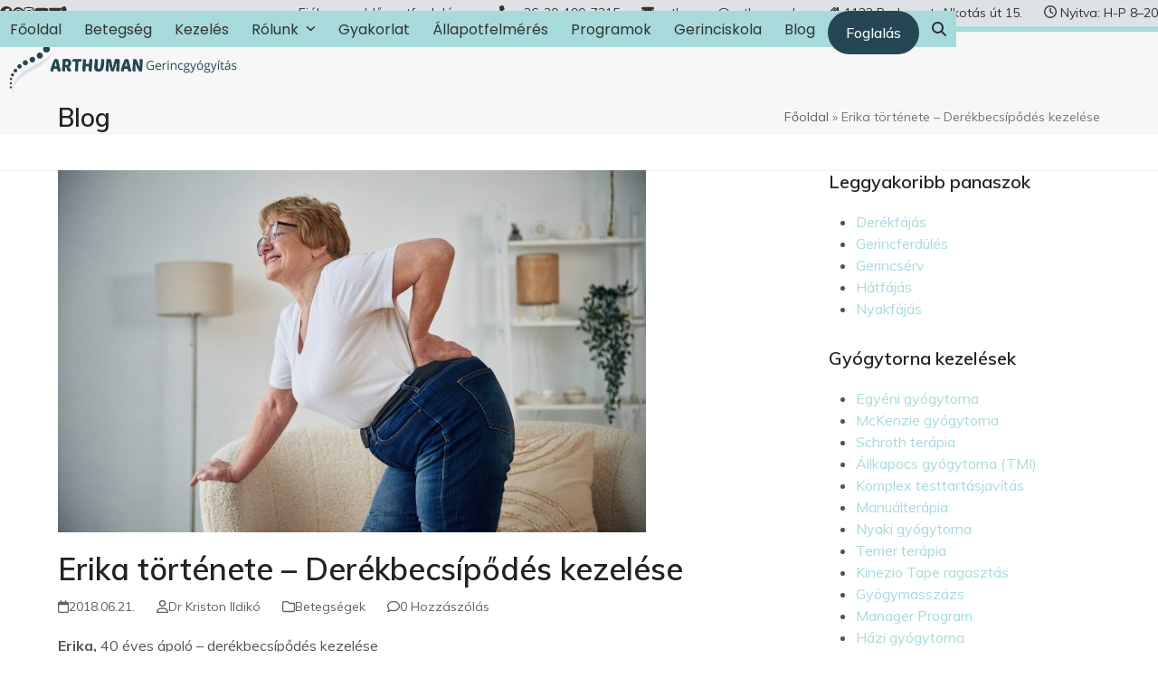

--- FILE ---
content_type: text/html; charset=UTF-8
request_url: https://www.gerincgyogyitas.hu/erika-tortenete-derekbecsipodes-kezelese/
body_size: 65381
content:
<!DOCTYPE html>
<html lang="hu" class="wpex-classic-style">
<head><meta charset="UTF-8"><script>if(navigator.userAgent.match(/MSIE|Internet Explorer/i)||navigator.userAgent.match(/Trident\/7\..*?rv:11/i)){var href=document.location.href;if(!href.match(/[?&]nowprocket/)){if(href.indexOf("?")==-1){if(href.indexOf("#")==-1){document.location.href=href+"?nowprocket=1"}else{document.location.href=href.replace("#","?nowprocket=1#")}}else{if(href.indexOf("#")==-1){document.location.href=href+"&nowprocket=1"}else{document.location.href=href.replace("#","&nowprocket=1#")}}}}</script><script>(()=>{class RocketLazyLoadScripts{constructor(){this.v="2.0.4",this.userEvents=["keydown","keyup","mousedown","mouseup","mousemove","mouseover","mouseout","touchmove","touchstart","touchend","touchcancel","wheel","click","dblclick","input"],this.attributeEvents=["onblur","onclick","oncontextmenu","ondblclick","onfocus","onmousedown","onmouseenter","onmouseleave","onmousemove","onmouseout","onmouseover","onmouseup","onmousewheel","onscroll","onsubmit"]}async t(){this.i(),this.o(),/iP(ad|hone)/.test(navigator.userAgent)&&this.h(),this.u(),this.l(this),this.m(),this.k(this),this.p(this),this._(),await Promise.all([this.R(),this.L()]),this.lastBreath=Date.now(),this.S(this),this.P(),this.D(),this.O(),this.M(),await this.C(this.delayedScripts.normal),await this.C(this.delayedScripts.defer),await this.C(this.delayedScripts.async),await this.T(),await this.F(),await this.j(),await this.A(),window.dispatchEvent(new Event("rocket-allScriptsLoaded")),this.everythingLoaded=!0,this.lastTouchEnd&&await new Promise(t=>setTimeout(t,500-Date.now()+this.lastTouchEnd)),this.I(),this.H(),this.U(),this.W()}i(){this.CSPIssue=sessionStorage.getItem("rocketCSPIssue"),document.addEventListener("securitypolicyviolation",t=>{this.CSPIssue||"script-src-elem"!==t.violatedDirective||"data"!==t.blockedURI||(this.CSPIssue=!0,sessionStorage.setItem("rocketCSPIssue",!0))},{isRocket:!0})}o(){window.addEventListener("pageshow",t=>{this.persisted=t.persisted,this.realWindowLoadedFired=!0},{isRocket:!0}),window.addEventListener("pagehide",()=>{this.onFirstUserAction=null},{isRocket:!0})}h(){let t;function e(e){t=e}window.addEventListener("touchstart",e,{isRocket:!0}),window.addEventListener("touchend",function i(o){o.changedTouches[0]&&t.changedTouches[0]&&Math.abs(o.changedTouches[0].pageX-t.changedTouches[0].pageX)<10&&Math.abs(o.changedTouches[0].pageY-t.changedTouches[0].pageY)<10&&o.timeStamp-t.timeStamp<200&&(window.removeEventListener("touchstart",e,{isRocket:!0}),window.removeEventListener("touchend",i,{isRocket:!0}),"INPUT"===o.target.tagName&&"text"===o.target.type||(o.target.dispatchEvent(new TouchEvent("touchend",{target:o.target,bubbles:!0})),o.target.dispatchEvent(new MouseEvent("mouseover",{target:o.target,bubbles:!0})),o.target.dispatchEvent(new PointerEvent("click",{target:o.target,bubbles:!0,cancelable:!0,detail:1,clientX:o.changedTouches[0].clientX,clientY:o.changedTouches[0].clientY})),event.preventDefault()))},{isRocket:!0})}q(t){this.userActionTriggered||("mousemove"!==t.type||this.firstMousemoveIgnored?"keyup"===t.type||"mouseover"===t.type||"mouseout"===t.type||(this.userActionTriggered=!0,this.onFirstUserAction&&this.onFirstUserAction()):this.firstMousemoveIgnored=!0),"click"===t.type&&t.preventDefault(),t.stopPropagation(),t.stopImmediatePropagation(),"touchstart"===this.lastEvent&&"touchend"===t.type&&(this.lastTouchEnd=Date.now()),"click"===t.type&&(this.lastTouchEnd=0),this.lastEvent=t.type,t.composedPath&&t.composedPath()[0].getRootNode()instanceof ShadowRoot&&(t.rocketTarget=t.composedPath()[0]),this.savedUserEvents.push(t)}u(){this.savedUserEvents=[],this.userEventHandler=this.q.bind(this),this.userEvents.forEach(t=>window.addEventListener(t,this.userEventHandler,{passive:!1,isRocket:!0})),document.addEventListener("visibilitychange",this.userEventHandler,{isRocket:!0})}U(){this.userEvents.forEach(t=>window.removeEventListener(t,this.userEventHandler,{passive:!1,isRocket:!0})),document.removeEventListener("visibilitychange",this.userEventHandler,{isRocket:!0}),this.savedUserEvents.forEach(t=>{(t.rocketTarget||t.target).dispatchEvent(new window[t.constructor.name](t.type,t))})}m(){const t="return false",e=Array.from(this.attributeEvents,t=>"data-rocket-"+t),i="["+this.attributeEvents.join("],[")+"]",o="[data-rocket-"+this.attributeEvents.join("],[data-rocket-")+"]",s=(e,i,o)=>{o&&o!==t&&(e.setAttribute("data-rocket-"+i,o),e["rocket"+i]=new Function("event",o),e.setAttribute(i,t))};new MutationObserver(t=>{for(const n of t)"attributes"===n.type&&(n.attributeName.startsWith("data-rocket-")||this.everythingLoaded?n.attributeName.startsWith("data-rocket-")&&this.everythingLoaded&&this.N(n.target,n.attributeName.substring(12)):s(n.target,n.attributeName,n.target.getAttribute(n.attributeName))),"childList"===n.type&&n.addedNodes.forEach(t=>{if(t.nodeType===Node.ELEMENT_NODE)if(this.everythingLoaded)for(const i of[t,...t.querySelectorAll(o)])for(const t of i.getAttributeNames())e.includes(t)&&this.N(i,t.substring(12));else for(const e of[t,...t.querySelectorAll(i)])for(const t of e.getAttributeNames())this.attributeEvents.includes(t)&&s(e,t,e.getAttribute(t))})}).observe(document,{subtree:!0,childList:!0,attributeFilter:[...this.attributeEvents,...e]})}I(){this.attributeEvents.forEach(t=>{document.querySelectorAll("[data-rocket-"+t+"]").forEach(e=>{this.N(e,t)})})}N(t,e){const i=t.getAttribute("data-rocket-"+e);i&&(t.setAttribute(e,i),t.removeAttribute("data-rocket-"+e))}k(t){Object.defineProperty(HTMLElement.prototype,"onclick",{get(){return this.rocketonclick||null},set(e){this.rocketonclick=e,this.setAttribute(t.everythingLoaded?"onclick":"data-rocket-onclick","this.rocketonclick(event)")}})}S(t){function e(e,i){let o=e[i];e[i]=null,Object.defineProperty(e,i,{get:()=>o,set(s){t.everythingLoaded?o=s:e["rocket"+i]=o=s}})}e(document,"onreadystatechange"),e(window,"onload"),e(window,"onpageshow");try{Object.defineProperty(document,"readyState",{get:()=>t.rocketReadyState,set(e){t.rocketReadyState=e},configurable:!0}),document.readyState="loading"}catch(t){console.log("WPRocket DJE readyState conflict, bypassing")}}l(t){this.originalAddEventListener=EventTarget.prototype.addEventListener,this.originalRemoveEventListener=EventTarget.prototype.removeEventListener,this.savedEventListeners=[],EventTarget.prototype.addEventListener=function(e,i,o){o&&o.isRocket||!t.B(e,this)&&!t.userEvents.includes(e)||t.B(e,this)&&!t.userActionTriggered||e.startsWith("rocket-")||t.everythingLoaded?t.originalAddEventListener.call(this,e,i,o):(t.savedEventListeners.push({target:this,remove:!1,type:e,func:i,options:o}),"mouseenter"!==e&&"mouseleave"!==e||t.originalAddEventListener.call(this,e,t.savedUserEvents.push,o))},EventTarget.prototype.removeEventListener=function(e,i,o){o&&o.isRocket||!t.B(e,this)&&!t.userEvents.includes(e)||t.B(e,this)&&!t.userActionTriggered||e.startsWith("rocket-")||t.everythingLoaded?t.originalRemoveEventListener.call(this,e,i,o):t.savedEventListeners.push({target:this,remove:!0,type:e,func:i,options:o})}}J(t,e){this.savedEventListeners=this.savedEventListeners.filter(i=>{let o=i.type,s=i.target||window;return e!==o||t!==s||(this.B(o,s)&&(i.type="rocket-"+o),this.$(i),!1)})}H(){EventTarget.prototype.addEventListener=this.originalAddEventListener,EventTarget.prototype.removeEventListener=this.originalRemoveEventListener,this.savedEventListeners.forEach(t=>this.$(t))}$(t){t.remove?this.originalRemoveEventListener.call(t.target,t.type,t.func,t.options):this.originalAddEventListener.call(t.target,t.type,t.func,t.options)}p(t){let e;function i(e){return t.everythingLoaded?e:e.split(" ").map(t=>"load"===t||t.startsWith("load.")?"rocket-jquery-load":t).join(" ")}function o(o){function s(e){const s=o.fn[e];o.fn[e]=o.fn.init.prototype[e]=function(){return this[0]===window&&t.userActionTriggered&&("string"==typeof arguments[0]||arguments[0]instanceof String?arguments[0]=i(arguments[0]):"object"==typeof arguments[0]&&Object.keys(arguments[0]).forEach(t=>{const e=arguments[0][t];delete arguments[0][t],arguments[0][i(t)]=e})),s.apply(this,arguments),this}}if(o&&o.fn&&!t.allJQueries.includes(o)){const e={DOMContentLoaded:[],"rocket-DOMContentLoaded":[]};for(const t in e)document.addEventListener(t,()=>{e[t].forEach(t=>t())},{isRocket:!0});o.fn.ready=o.fn.init.prototype.ready=function(i){function s(){parseInt(o.fn.jquery)>2?setTimeout(()=>i.bind(document)(o)):i.bind(document)(o)}return"function"==typeof i&&(t.realDomReadyFired?!t.userActionTriggered||t.fauxDomReadyFired?s():e["rocket-DOMContentLoaded"].push(s):e.DOMContentLoaded.push(s)),o([])},s("on"),s("one"),s("off"),t.allJQueries.push(o)}e=o}t.allJQueries=[],o(window.jQuery),Object.defineProperty(window,"jQuery",{get:()=>e,set(t){o(t)}})}P(){const t=new Map;document.write=document.writeln=function(e){const i=document.currentScript,o=document.createRange(),s=i.parentElement;let n=t.get(i);void 0===n&&(n=i.nextSibling,t.set(i,n));const c=document.createDocumentFragment();o.setStart(c,0),c.appendChild(o.createContextualFragment(e)),s.insertBefore(c,n)}}async R(){return new Promise(t=>{this.userActionTriggered?t():this.onFirstUserAction=t})}async L(){return new Promise(t=>{document.addEventListener("DOMContentLoaded",()=>{this.realDomReadyFired=!0,t()},{isRocket:!0})})}async j(){return this.realWindowLoadedFired?Promise.resolve():new Promise(t=>{window.addEventListener("load",t,{isRocket:!0})})}M(){this.pendingScripts=[];this.scriptsMutationObserver=new MutationObserver(t=>{for(const e of t)e.addedNodes.forEach(t=>{"SCRIPT"!==t.tagName||t.noModule||t.isWPRocket||this.pendingScripts.push({script:t,promise:new Promise(e=>{const i=()=>{const i=this.pendingScripts.findIndex(e=>e.script===t);i>=0&&this.pendingScripts.splice(i,1),e()};t.addEventListener("load",i,{isRocket:!0}),t.addEventListener("error",i,{isRocket:!0}),setTimeout(i,1e3)})})})}),this.scriptsMutationObserver.observe(document,{childList:!0,subtree:!0})}async F(){await this.X(),this.pendingScripts.length?(await this.pendingScripts[0].promise,await this.F()):this.scriptsMutationObserver.disconnect()}D(){this.delayedScripts={normal:[],async:[],defer:[]},document.querySelectorAll("script[type$=rocketlazyloadscript]").forEach(t=>{t.hasAttribute("data-rocket-src")?t.hasAttribute("async")&&!1!==t.async?this.delayedScripts.async.push(t):t.hasAttribute("defer")&&!1!==t.defer||"module"===t.getAttribute("data-rocket-type")?this.delayedScripts.defer.push(t):this.delayedScripts.normal.push(t):this.delayedScripts.normal.push(t)})}async _(){await this.L();let t=[];document.querySelectorAll("script[type$=rocketlazyloadscript][data-rocket-src]").forEach(e=>{let i=e.getAttribute("data-rocket-src");if(i&&!i.startsWith("data:")){i.startsWith("//")&&(i=location.protocol+i);try{const o=new URL(i).origin;o!==location.origin&&t.push({src:o,crossOrigin:e.crossOrigin||"module"===e.getAttribute("data-rocket-type")})}catch(t){}}}),t=[...new Map(t.map(t=>[JSON.stringify(t),t])).values()],this.Y(t,"preconnect")}async G(t){if(await this.K(),!0!==t.noModule||!("noModule"in HTMLScriptElement.prototype))return new Promise(e=>{let i;function o(){(i||t).setAttribute("data-rocket-status","executed"),e()}try{if(navigator.userAgent.includes("Firefox/")||""===navigator.vendor||this.CSPIssue)i=document.createElement("script"),[...t.attributes].forEach(t=>{let e=t.nodeName;"type"!==e&&("data-rocket-type"===e&&(e="type"),"data-rocket-src"===e&&(e="src"),i.setAttribute(e,t.nodeValue))}),t.text&&(i.text=t.text),t.nonce&&(i.nonce=t.nonce),i.hasAttribute("src")?(i.addEventListener("load",o,{isRocket:!0}),i.addEventListener("error",()=>{i.setAttribute("data-rocket-status","failed-network"),e()},{isRocket:!0}),setTimeout(()=>{i.isConnected||e()},1)):(i.text=t.text,o()),i.isWPRocket=!0,t.parentNode.replaceChild(i,t);else{const i=t.getAttribute("data-rocket-type"),s=t.getAttribute("data-rocket-src");i?(t.type=i,t.removeAttribute("data-rocket-type")):t.removeAttribute("type"),t.addEventListener("load",o,{isRocket:!0}),t.addEventListener("error",i=>{this.CSPIssue&&i.target.src.startsWith("data:")?(console.log("WPRocket: CSP fallback activated"),t.removeAttribute("src"),this.G(t).then(e)):(t.setAttribute("data-rocket-status","failed-network"),e())},{isRocket:!0}),s?(t.fetchPriority="high",t.removeAttribute("data-rocket-src"),t.src=s):t.src="data:text/javascript;base64,"+window.btoa(unescape(encodeURIComponent(t.text)))}}catch(i){t.setAttribute("data-rocket-status","failed-transform"),e()}});t.setAttribute("data-rocket-status","skipped")}async C(t){const e=t.shift();return e?(e.isConnected&&await this.G(e),this.C(t)):Promise.resolve()}O(){this.Y([...this.delayedScripts.normal,...this.delayedScripts.defer,...this.delayedScripts.async],"preload")}Y(t,e){this.trash=this.trash||[];let i=!0;var o=document.createDocumentFragment();t.forEach(t=>{const s=t.getAttribute&&t.getAttribute("data-rocket-src")||t.src;if(s&&!s.startsWith("data:")){const n=document.createElement("link");n.href=s,n.rel=e,"preconnect"!==e&&(n.as="script",n.fetchPriority=i?"high":"low"),t.getAttribute&&"module"===t.getAttribute("data-rocket-type")&&(n.crossOrigin=!0),t.crossOrigin&&(n.crossOrigin=t.crossOrigin),t.integrity&&(n.integrity=t.integrity),t.nonce&&(n.nonce=t.nonce),o.appendChild(n),this.trash.push(n),i=!1}}),document.head.appendChild(o)}W(){this.trash.forEach(t=>t.remove())}async T(){try{document.readyState="interactive"}catch(t){}this.fauxDomReadyFired=!0;try{await this.K(),this.J(document,"readystatechange"),document.dispatchEvent(new Event("rocket-readystatechange")),await this.K(),document.rocketonreadystatechange&&document.rocketonreadystatechange(),await this.K(),this.J(document,"DOMContentLoaded"),document.dispatchEvent(new Event("rocket-DOMContentLoaded")),await this.K(),this.J(window,"DOMContentLoaded"),window.dispatchEvent(new Event("rocket-DOMContentLoaded"))}catch(t){console.error(t)}}async A(){try{document.readyState="complete"}catch(t){}try{await this.K(),this.J(document,"readystatechange"),document.dispatchEvent(new Event("rocket-readystatechange")),await this.K(),document.rocketonreadystatechange&&document.rocketonreadystatechange(),await this.K(),this.J(window,"load"),window.dispatchEvent(new Event("rocket-load")),await this.K(),window.rocketonload&&window.rocketonload(),await this.K(),this.allJQueries.forEach(t=>t(window).trigger("rocket-jquery-load")),await this.K(),this.J(window,"pageshow");const t=new Event("rocket-pageshow");t.persisted=this.persisted,window.dispatchEvent(t),await this.K(),window.rocketonpageshow&&window.rocketonpageshow({persisted:this.persisted})}catch(t){console.error(t)}}async K(){Date.now()-this.lastBreath>45&&(await this.X(),this.lastBreath=Date.now())}async X(){return document.hidden?new Promise(t=>setTimeout(t)):new Promise(t=>requestAnimationFrame(t))}B(t,e){return e===document&&"readystatechange"===t||(e===document&&"DOMContentLoaded"===t||(e===window&&"DOMContentLoaded"===t||(e===window&&"load"===t||e===window&&"pageshow"===t)))}static run(){(new RocketLazyLoadScripts).t()}}RocketLazyLoadScripts.run()})();</script>

<link rel="profile" href="http://gmpg.org/xfn/11">
<meta name='robots' content='index, follow, max-image-preview:large, max-snippet:-1, max-video-preview:-1' />

<!-- Google Tag Manager for WordPress by gtm4wp.com -->
<script data-cfasync="false" data-pagespeed-no-defer>
	var gtm4wp_datalayer_name = "dataLayer";
	var dataLayer = dataLayer || [];
</script>
<!-- End Google Tag Manager for WordPress by gtm4wp.com --><meta name="viewport" content="width=device-width, initial-scale=1">

	<!-- This site is optimized with the Yoast SEO Premium plugin v26.8 (Yoast SEO v26.8) - https://yoast.com/product/yoast-seo-premium-wordpress/ -->
	<title>Erika története - derékbecsípődés hatékony kezelése</title>
	<meta name="description" content="Derékbecsípődés kezelése! Erika, 40 éves ápoló derékbecsípődéssel, görnyedt tartásban keresett fel, hogy „csináljunk valamit a derekával..." />
	<link rel="canonical" href="https://www.gerincgyogyitas.hu/erika-tortenete-derekbecsipodes-kezelese/" />
	<meta property="og:locale" content="hu_HU" />
	<meta property="og:type" content="article" />
	<meta property="og:title" content="Erika története - Derékbecsípődés kezelése" />
	<meta property="og:description" content="Derékbecsípődés kezelése! Erika, 40 éves ápoló derékbecsípődéssel, görnyedt tartásban keresett fel, hogy „csináljunk valamit a derekával..." />
	<meta property="og:url" content="https://www.gerincgyogyitas.hu/erika-tortenete-derekbecsipodes-kezelese/" />
	<meta property="og:site_name" content="Gerincgyógyítás - Arthuman" />
	<meta property="article:publisher" content="https://www.facebook.com/arthumankozpont" />
	<meta property="article:published_time" content="2018-06-21T06:27:14+00:00" />
	<meta property="article:modified_time" content="2024-11-15T17:11:16+00:00" />
	<meta property="og:image" content="https://www.gerincgyogyitas.hu/wp-content/uploads/2018/06/back-pain-senior-elderly-woman-is-home-living-room.jpg" />
	<meta property="og:image:width" content="1920" />
	<meta property="og:image:height" content="1280" />
	<meta property="og:image:type" content="image/jpeg" />
	<meta name="author" content="Arthuman Központ" />
	<meta name="twitter:label1" content="Szerző:" />
	<meta name="twitter:data1" content="Arthuman Központ" />
	<meta name="twitter:label2" content="Becsült olvasási idő" />
	<meta name="twitter:data2" content="2 perc" />
	<script type="application/ld+json" class="yoast-schema-graph">{"@context":"https://schema.org","@graph":[{"@type":"Article","@id":"https://www.gerincgyogyitas.hu/erika-tortenete-derekbecsipodes-kezelese/#article","isPartOf":{"@id":"https://www.gerincgyogyitas.hu/erika-tortenete-derekbecsipodes-kezelese/"},"author":{"name":"Arthuman Központ","@id":"https://www.gerincgyogyitas.hu/#/schema/person/35bd40220b373e69708dc671706fc511"},"headline":"Erika története &#8211; Derékbecsípődés kezelése","datePublished":"2018-06-21T06:27:14+00:00","dateModified":"2024-11-15T17:11:16+00:00","mainEntityOfPage":{"@id":"https://www.gerincgyogyitas.hu/erika-tortenete-derekbecsipodes-kezelese/"},"wordCount":400,"commentCount":0,"publisher":{"@id":"https://www.gerincgyogyitas.hu/#organization"},"image":{"@id":"https://www.gerincgyogyitas.hu/erika-tortenete-derekbecsipodes-kezelese/#primaryimage"},"thumbnailUrl":"https://www.gerincgyogyitas.hu/wp-content/uploads/2018/06/back-pain-senior-elderly-woman-is-home-living-room.jpg","keywords":["Derékbecsípődés","Derékbecsípődés kezelése","Derékfájdalom","Egyéni kezelés","McKenzie","McKenzie terápia"],"articleSection":{"0":"Betegségek","2":"Gyógyulás-történetek","3":"Kezelések"},"inLanguage":"hu","potentialAction":[{"@type":"CommentAction","name":"Comment","target":["https://www.gerincgyogyitas.hu/erika-tortenete-derekbecsipodes-kezelese/#respond"]}]},{"@type":"WebPage","@id":"https://www.gerincgyogyitas.hu/erika-tortenete-derekbecsipodes-kezelese/","url":"https://www.gerincgyogyitas.hu/erika-tortenete-derekbecsipodes-kezelese/","name":"Erika története - derékbecsípődés hatékony kezelése","isPartOf":{"@id":"https://www.gerincgyogyitas.hu/#website"},"primaryImageOfPage":{"@id":"https://www.gerincgyogyitas.hu/erika-tortenete-derekbecsipodes-kezelese/#primaryimage"},"image":{"@id":"https://www.gerincgyogyitas.hu/erika-tortenete-derekbecsipodes-kezelese/#primaryimage"},"thumbnailUrl":"https://www.gerincgyogyitas.hu/wp-content/uploads/2018/06/back-pain-senior-elderly-woman-is-home-living-room.jpg","datePublished":"2018-06-21T06:27:14+00:00","dateModified":"2024-11-15T17:11:16+00:00","description":"Derékbecsípődés kezelése! Erika, 40 éves ápoló derékbecsípődéssel, görnyedt tartásban keresett fel, hogy „csináljunk valamit a derekával...","breadcrumb":{"@id":"https://www.gerincgyogyitas.hu/erika-tortenete-derekbecsipodes-kezelese/#breadcrumb"},"inLanguage":"hu","potentialAction":[{"@type":"ReadAction","target":["https://www.gerincgyogyitas.hu/erika-tortenete-derekbecsipodes-kezelese/"]}]},{"@type":"ImageObject","inLanguage":"hu","@id":"https://www.gerincgyogyitas.hu/erika-tortenete-derekbecsipodes-kezelese/#primaryimage","url":"https://www.gerincgyogyitas.hu/wp-content/uploads/2018/06/back-pain-senior-elderly-woman-is-home-living-room.jpg","contentUrl":"https://www.gerincgyogyitas.hu/wp-content/uploads/2018/06/back-pain-senior-elderly-woman-is-home-living-room.jpg","width":1920,"height":1280,"caption":"Kép forrása: Freepik"},{"@type":"BreadcrumbList","@id":"https://www.gerincgyogyitas.hu/erika-tortenete-derekbecsipodes-kezelese/#breadcrumb","itemListElement":[{"@type":"ListItem","position":1,"name":"Főoldal","item":"https://www.gerincgyogyitas.hu/"},{"@type":"ListItem","position":2,"name":"Erika története &#8211; Derékbecsípődés kezelése"}]},{"@type":"WebSite","@id":"https://www.gerincgyogyitas.hu/#website","url":"https://www.gerincgyogyitas.hu/","name":"Gerincgyógyítás - Arthuman","description":"Mozogjon és éljen fájdalom nélkül!","publisher":{"@id":"https://www.gerincgyogyitas.hu/#organization"},"potentialAction":[{"@type":"SearchAction","target":{"@type":"EntryPoint","urlTemplate":"https://www.gerincgyogyitas.hu/?s={search_term_string}"},"query-input":{"@type":"PropertyValueSpecification","valueRequired":true,"valueName":"search_term_string"}}],"inLanguage":"hu"},{"@type":"Organization","@id":"https://www.gerincgyogyitas.hu/#organization","name":"Gerincgyógyítás","url":"https://www.gerincgyogyitas.hu/","logo":{"@type":"ImageObject","inLanguage":"hu","@id":"https://www.gerincgyogyitas.hu/#/schema/logo/image/","url":"https://www.gerincgyogyitas.hu/wp-content/uploads/2025/07/arthuman-logo-vizszintes-6.png","contentUrl":"https://www.gerincgyogyitas.hu/wp-content/uploads/2025/07/arthuman-logo-vizszintes-6.png","width":500,"height":150,"caption":"Gerincgyógyítás"},"image":{"@id":"https://www.gerincgyogyitas.hu/#/schema/logo/image/"},"sameAs":["https://www.facebook.com/arthumankozpont","https://x.com/arthumankozpont","https://www.instagram.com/gyogytorna_arthuman_kozpont/","https://hu.pinterest.com/gyogytorna/","https://www.youtube.com/channel/UCbWW5tZk10ZodBu70ttih4A/videos?view_as=subscriber"]},{"@type":"Person","@id":"https://www.gerincgyogyitas.hu/#/schema/person/35bd40220b373e69708dc671706fc511","name":"Arthuman Központ","image":{"@type":"ImageObject","inLanguage":"hu","@id":"https://www.gerincgyogyitas.hu/#/schema/person/image/","url":"https://secure.gravatar.com/avatar/efa67a2ebcea2a3a404db99a333aa48a66355c60dcb6a1e880d5f11c6d2d8421?s=96&d=identicon&r=g","contentUrl":"https://secure.gravatar.com/avatar/efa67a2ebcea2a3a404db99a333aa48a66355c60dcb6a1e880d5f11c6d2d8421?s=96&d=identicon&r=g","caption":"Arthuman Központ"},"description":"Dr Kriston Ildikó vagyok, az ArtHuman Központ alapítója. Végzettségem szerint közgazdász és jogász, szomatodráma vezető (a betegségek lelki hátterét feltáró módszer) és táplálkozási tanácsadó vagyok. Szakképzett gyógytornász kollégáimmal írásainkkal, szolgáltatásainkkal a mozgásszervi panaszok csökkentéséért dolgozunk!"}]}</script>
	<!-- / Yoast SEO Premium plugin. -->


<link rel='dns-prefetch' href='//fonts.googleapis.com' />
<link rel="alternate" type="application/rss+xml" title="Gerincgyógyítás - Arthuman &raquo; hírcsatorna" href="https://www.gerincgyogyitas.hu/feed/" />
<link rel="alternate" type="application/rss+xml" title="Gerincgyógyítás - Arthuman &raquo; hozzászólás hírcsatorna" href="https://www.gerincgyogyitas.hu/comments/feed/" />
<link rel="alternate" type="application/rss+xml" title="Gerincgyógyítás - Arthuman &raquo; Erika története &#8211; Derékbecsípődés kezelése hozzászólás hírcsatorna" href="https://www.gerincgyogyitas.hu/erika-tortenete-derekbecsipodes-kezelese/feed/" />
<link rel="alternate" title="oEmbed (JSON)" type="application/json+oembed" href="https://www.gerincgyogyitas.hu/wp-json/oembed/1.0/embed?url=https%3A%2F%2Fwww.gerincgyogyitas.hu%2Ferika-tortenete-derekbecsipodes-kezelese%2F" />
<link rel="alternate" title="oEmbed (XML)" type="text/xml+oembed" href="https://www.gerincgyogyitas.hu/wp-json/oembed/1.0/embed?url=https%3A%2F%2Fwww.gerincgyogyitas.hu%2Ferika-tortenete-derekbecsipodes-kezelese%2F&#038;format=xml" />
<!-- WP Fusion --><style type="text/css">.woocommerce .product .variations option:disabled { display: none; } </style><style id='wp-img-auto-sizes-contain-inline-css'>
img:is([sizes=auto i],[sizes^="auto," i]){contain-intrinsic-size:3000px 1500px}
/*# sourceURL=wp-img-auto-sizes-contain-inline-css */
</style>
<link data-minify="1" rel='stylesheet' id='eMember.style-css' href='https://www.gerincgyogyitas.hu/wp-content/cache/background-css/1/www.gerincgyogyitas.hu/wp-content/cache/min/1/wp-content/plugins/wp-eMember/css/eMember_style.css?ver=1769200950&wpr_t=1769289048' media='all' />
<link data-minify="1" rel='stylesheet' id='jquery.fileuploader-css' href='https://www.gerincgyogyitas.hu/wp-content/cache/background-css/1/www.gerincgyogyitas.hu/wp-content/cache/min/1/wp-content/plugins/wp-eMember/css/jquery.fileuploader.css?ver=1769200950&wpr_t=1769289048' media='all' />
<link data-minify="1" rel='stylesheet' id='validationEngine.jquery-css' href='https://www.gerincgyogyitas.hu/wp-content/cache/min/1/wp-content/plugins/wp-eMember/css/validationEngine.jquery.css?ver=1769200950' media='all' />
<link data-minify="1" rel='stylesheet' id='js_composer_front-css' href='https://www.gerincgyogyitas.hu/wp-content/cache/background-css/1/www.gerincgyogyitas.hu/wp-content/cache/min/1/wp-content/plugins/js_composer/assets/css/js_composer.min.css?ver=1769200950&wpr_t=1769289048' media='all' />
<style id='pdfp-pdfposter-style-inline-css'>
.wp-block-pdfp-pdf-poster{overflow:hidden}.pdfp_wrapper .pdf{position:relative}.pdfp_wrapper.pdfp_popup_enabled .iframe_wrapper{display:none}.pdfp_wrapper.pdfp_popup_enabled .iframe_wrapper:fullscreen{display:block}.pdfp_wrapper .iframe_wrapper{height:100%;width:100%}.pdfp_wrapper .iframe_wrapper:fullscreen iframe{height:100vh!important}.pdfp_wrapper .iframe_wrapper iframe{width:100%}.pdfp_wrapper .iframe_wrapper .close{background:#fff;border:1px solid #ddd;border-radius:3px;color:#222;cursor:pointer;display:none;font-family:sans-serif;font-size:36px;line-height:100%;padding:0 7px;position:absolute;right:12px;top:35px;z-index:9999}.pdfp_wrapper .iframe_wrapper:fullscreen .close{display:block}.pdfp_wrapper .pdfp_fullscreen_close{display:none}.pdfp_wrapper.pdfp_fullscreen_opened .pdfp_fullscreen_close{align-items:center;background:#fff;border-radius:3px;color:#222;cursor:pointer;display:flex;font-size:35px;height:30px;justify-content:center;overflow:hidden;padding-bottom:4px;position:fixed;right:20px;top:20px;width:32px}.pdfp_wrapper.pdfp_fullscreen_opened .pdfp_fullscreen_overlay{background:#2229;height:100%;left:0;position:fixed;top:0;width:100%}.pdfp_wrapper.pdfp_fullscreen_opened .iframe_wrapper{display:block;height:90vh;left:50%;max-width:95%;position:fixed;top:50%;transform:translate(-50%,-50%);width:900px;z-index:99999999999}.pdfp_wrapper iframe{border:none;outline:none}.pdfp-adobe-viewer{border:1px solid #ddd;border-radius:3px;cursor:pointer;outline:none;text-decoration:none}.pdfp_download{margin-right:15px}.cta_wrapper{display:flex;gap:10px;margin-bottom:10px;text-align:left}.cta_wrapper a{text-decoration:none!important}.cta_wrapper button{cursor:pointer}.pdfp_wrapper p{margin:10px 0;text-align:center}.popout-disabled{height:50px;position:absolute;right:12px;top:12px;width:50px}.pdfp_wrapper iframe{border-bottom:10px solid #2a2a2a;box-sizing:border-box;max-width:100%}.ViewSDK_hideOverflow[data-align=center]{margin-left:auto;margin-right:auto}.ViewSDK_hideOverflow[data-align=left]{margin-right:auto}.ViewSDK_hideOverflow[data-align=right]{margin-left:auto}@media screen and (max-width:768px){.pdfp_wrapper iframe{height:calc(100vw + 120px)}}@media screen and (max-width:576px){.cta_wrapper .pdfp_download{margin-bottom:10px;margin-right:0}.cta_wrapper .pdfp_download button{margin-right:0!important}.cta_wrapper{align-items:center;display:flex;flex-direction:column}}.pdfp_social_share{z-index:9999}.pdfp_social_icon_top{margin-bottom:10px}.pdfp_social_icon_bottom,.pdfp_social_icon_top{align-items:center;display:flex;gap:10px;justify-content:center}.pdfp_social_icon_bottom{margin-top:10px}.pdfp_social_icon_left{left:0;top:-40px}.pdfp_social_icon_right{right:0;top:-40px}
.pdfp_wrapper .pdf{position:relative}.pdfp_wrapper .iframe_wrapper{height:100%;width:100%}.pdfp_wrapper .iframe_wrapper:fullscreen iframe{height:100vh!important}.pdfp_wrapper .iframe_wrapper iframe{max-width:100%;width:100%}.pdfp_wrapper .iframe_wrapper .close{background:#fff;border:1px solid #ddd;border-radius:3px;color:#222;cursor:pointer;display:none;font-family:sans-serif;font-size:36px;line-height:100%;padding:0 7px;position:absolute;right:12px;top:35px;z-index:9999}.pdfp_wrapper .iframe_wrapper:fullscreen .close{display:block}.pdfp-adobe-viewer{border:1px solid #ddd;border-radius:3px;cursor:pointer;outline:none;text-decoration:none}.pdfp_download{margin-right:15px}.cta_wrapper{margin-bottom:10px}.pdfp_wrapper p{margin:10px 0;text-align:center}.popout-disabled{height:50px;position:absolute;right:12px;top:12px;width:50px}@media screen and (max-width:768px){.pdfp_wrapper iframe{height:calc(100vw + 120px)}}.ViewSDK_hideOverflow[data-align=center]{margin-left:auto;margin-right:auto}.ViewSDK_hideOverflow[data-align=left]{margin-right:auto}.ViewSDK_hideOverflow[data-align=right]{margin-left:auto}@media screen and (max-width:768px){.pdfp_wrapper iframe{height:calc(100vw + 120px)!important;max-height:100%}}@media screen and (max-width:576px){.cta_wrapper .pdfp_download{margin-bottom:10px;margin-right:0}.cta_wrapper .pdfp_download button{margin-right:0!important}.cta_wrapper{align-items:center;display:flex;flex-direction:column}}.ViewSDK_fullScreenPDFViewer{background-color:#474747}.ViewSDK_fullScreenPDFViewer iframe{background:green;border:none;display:block;height:90%!important;margin:auto;max-width:1320px;position:relative;top:5%;width:90%!important}

/*# sourceURL=https://www.gerincgyogyitas.hu/wp-content/plugins/pdf-poster/build/blocks/pdf-poster/view.css */
</style>
<style id='presto-player-popup-trigger-style-inline-css'>
:where(.wp-block-presto-player-popup-trigger) {
  /* reduce specificity */
  display: grid;
  gap: 1rem;
  cursor: pointer;
}

/* Play icon overlay for popup image trigger variation */
:where(.presto-popup-image-trigger) {
  position: relative;
  cursor: pointer;
}

:where(.presto-popup-image-trigger)::before {
  content: "";
  position: absolute;
  top: 50%;
  left: 50%;
  transform: translate(-50%, -50%);
  width: 48px;
  height: 48px;
  background-image: var(--wpr-bg-58ea6574-5f68-482c-a5cd-717dc9d35f48);
  background-size: contain;
  background-repeat: no-repeat;
  background-position: center;
  z-index: 10;
  pointer-events: none;
}

:where(.presto-popup-image-trigger img) {
  display: block;
  width: 100%;
  height: auto;
  filter: brightness(0.5);
}
/*# sourceURL=https://www.gerincgyogyitas.hu/wp-content/plugins/presto-player/src/admin/blocks/blocks/popup-trigger/style.css */
</style>
<style id='presto-player-popup-media-style-inline-css'>
.wp-block-presto-player-popup.is-selected .wp-block-presto-player-popup-media {
  display: initial;
}

.wp-block-presto-player-popup.has-child-selected .wp-block-presto-player-popup-media {
  display: initial;
}

.presto-popup__overlay {
  position: fixed;
  top: 0;
  left: 0;
  z-index: 100000;
  overflow: hidden;
  width: 100%;
  height: 100vh;
  box-sizing: border-box;
  padding: 0 5%;
  visibility: hidden;
  opacity: 0;
  display: flex;
  align-items: center;
  justify-content: center;
  transition:
    opacity 0.2s ease,
    visibility 0.2s ease;

  --presto-popup-media-width: 1280px;
  --presto-popup-background-color: rgba(0, 0, 0, 0.917);
}

.presto-popup--active {
  visibility: visible;
  opacity: 1;
}

.presto-popup--active .presto-popup__content {
  transform: scale(1);
}

.presto-popup__content {
  position: relative;
  z-index: 9999999999;
  width: 100%;
  max-width: var(--presto-popup-media-width);
  transform: scale(0.9);
  transition: transform 0.2s ease;
}

.presto-popup__close-button {
  position: absolute;
  top: calc(env(safe-area-inset-top) + 16px);
  right: calc(env(safe-area-inset-right) + 16px);
  padding: 0;
  cursor: pointer;
  z-index: 5000000;
  min-width: 24px;
  min-height: 24px;
  width: 24px;
  height: 24px;
  display: flex;
  align-items: center;
  justify-content: center;
  border: none;
  background: none;
  box-shadow: none;
  transition: opacity 0.2s ease;
}

.presto-popup__close-button:hover,
.presto-popup__close-button:focus {
  opacity: 0.8;
  background: none;
  border: none;
}

.presto-popup__close-button:not(:hover):not(:active):not(.has-background) {
  background: none;
  border: none;
}

.presto-popup__close-button svg {
  width: 24px;
  height: 24px;
  fill: white;
}

.presto-popup__scrim {
  width: 100%;
  height: 100%;
  position: absolute;
  z-index: 2000000;
  background-color: var(--presto-popup-background-color, rgb(255, 255, 255));
}

.presto-popup__speak {
  position: absolute;
  width: 1px;
  height: 1px;
  padding: 0;
  margin: -1px;
  overflow: hidden;
  clip: rect(0, 0, 0, 0);
  white-space: nowrap;
  border: 0;
}
/*# sourceURL=https://www.gerincgyogyitas.hu/wp-content/plugins/presto-player/src/admin/blocks/blocks/popup-media/style.css */
</style>
<link rel='stylesheet' id='cookie-notice-front-css' href='https://www.gerincgyogyitas.hu/wp-content/plugins/cookie-notice/css/front.min.css?ver=2.5.11' media='all' />
<link data-minify="1" rel='stylesheet' id='popb_admin_top_menu_styles_csm-css' href='https://www.gerincgyogyitas.hu/wp-content/cache/min/1/wp-content/plugins/page-builder-add/styles/admin-csm-menu-styles.css?ver=1769200950' media='all' />
<link data-minify="1" rel='stylesheet' id='pdfp-public-css' href='https://www.gerincgyogyitas.hu/wp-content/cache/min/1/wp-content/plugins/pdf-poster/build/public.css?ver=1769200950' media='all' />
<style id='woocommerce-inline-inline-css'>
.woocommerce form .form-row .required { visibility: visible; }
/*# sourceURL=woocommerce-inline-inline-css */
</style>
<link rel='stylesheet' id='ez-toc-css' href='https://www.gerincgyogyitas.hu/wp-content/plugins/easy-table-of-contents/assets/css/screen.min.css?ver=2.0.80' media='all' />
<style id='ez-toc-inline-css'>
div#ez-toc-container .ez-toc-title {font-size: 120%;}div#ez-toc-container .ez-toc-title {font-weight: 500;}div#ez-toc-container ul li , div#ez-toc-container ul li a {font-size: 95%;}div#ez-toc-container ul li , div#ez-toc-container ul li a {font-weight: 500;}div#ez-toc-container nav ul ul li {font-size: 90%;}.ez-toc-box-title {font-weight: bold; margin-bottom: 10px; text-align: center; text-transform: uppercase; letter-spacing: 1px; color: #666; padding-bottom: 5px;position:absolute;top:-4%;left:5%;background-color: inherit;transition: top 0.3s ease;}.ez-toc-box-title.toc-closed {top:-25%;}
.ez-toc-container-direction {direction: ltr;}.ez-toc-counter ul{counter-reset: item ;}.ez-toc-counter nav ul li a::before {content: counters(item, '.', decimal) '. ';display: inline-block;counter-increment: item;flex-grow: 0;flex-shrink: 0;margin-right: .2em; float: left; }.ez-toc-widget-direction {direction: ltr;}.ez-toc-widget-container ul{counter-reset: item ;}.ez-toc-widget-container nav ul li a::before {content: counters(item, '.', decimal) '. ';display: inline-block;counter-increment: item;flex-grow: 0;flex-shrink: 0;margin-right: .2em; float: left; }
/*# sourceURL=ez-toc-inline-css */
</style>
<link data-minify="1" rel='stylesheet' id='wpex-woocommerce-css' href='https://www.gerincgyogyitas.hu/wp-content/cache/min/1/wp-content/themes/Total/assets/css/frontend/woocommerce/core.min.css?ver=1769200950' media='all' />
<link rel='stylesheet' id='elementor-frontend-css' href='https://www.gerincgyogyitas.hu/wp-content/plugins/elementor/assets/css/frontend.min.css?ver=3.34.2' media='all' />
<link rel='stylesheet' id='wpex-elementor-css' href='https://www.gerincgyogyitas.hu/wp-content/themes/Total/assets/css/frontend/elementor.min.css?ver=6.5' media='all' />
<link data-minify="1" rel='stylesheet' id='tablepress-default-css' href='https://www.gerincgyogyitas.hu/wp-content/cache/min/1/wp-content/plugins/tablepress/css/build/default.css?ver=1769200950' media='all' />
<link rel='stylesheet' id='wpex-tablepress-css' href='https://www.gerincgyogyitas.hu/wp-content/themes/Total/assets/css/frontend/tablepress.min.css?ver=6.5' media='all' />
<link rel='stylesheet' id='wpex-google-font-muli-css' href='https://fonts.googleapis.com/css2?family=Muli:ital,wght@0,100;0,200;0,300;0,400;0,500;0,600;0,700;0,800;0,900;1,100;1,200;1,300;1,400;1,500;1,600;1,700;1,800;1,900&#038;display=swap&#038;subset=latin' media='all' />
<link rel='stylesheet' id='wpex-google-font-poppins-css' href='https://fonts.googleapis.com/css2?family=Poppins:ital,wght@0,100;0,200;0,300;0,400;0,500;0,600;0,700;0,800;0,900;1,100;1,200;1,300;1,400;1,500;1,600;1,700;1,800;1,900&#038;display=swap&#038;subset=latin' media='all' />
<link data-minify="1" rel='stylesheet' id='wpex-style-css' href='https://www.gerincgyogyitas.hu/wp-content/cache/min/1/wp-content/themes/Total/style.css?ver=1769200950' media='all' />
<link rel='stylesheet' id='wpex-mobile-menu-breakpoint-max-css' href='https://www.gerincgyogyitas.hu/wp-content/themes/Total/assets/css/frontend/breakpoints/max.min.css?ver=6.5' media='only screen and (max-width:1190px)' />
<link rel='stylesheet' id='wpex-mobile-menu-breakpoint-min-css' href='https://www.gerincgyogyitas.hu/wp-content/themes/Total/assets/css/frontend/breakpoints/min.min.css?ver=6.5' media='only screen and (min-width:1191px)' />
<link rel='stylesheet' id='vcex-shortcodes-css' href='https://www.gerincgyogyitas.hu/wp-content/cache/background-css/1/www.gerincgyogyitas.hu/wp-content/themes/Total/assets/css/frontend/vcex-shortcodes.min.css?ver=6.5&wpr_t=1769289048' media='all' />
<link rel='stylesheet' id='widget-heading-css' href='https://www.gerincgyogyitas.hu/wp-content/plugins/elementor/assets/css/widget-heading.min.css?ver=3.34.2' media='all' />
<link rel='stylesheet' id='e-animation-pulse-css' href='https://www.gerincgyogyitas.hu/wp-content/plugins/elementor/assets/lib/animations/styles/e-animation-pulse.min.css?ver=3.34.2' media='all' />
<link rel='stylesheet' id='e-animation-shake-css' href='https://www.gerincgyogyitas.hu/wp-content/plugins/elementor/assets/lib/animations/styles/shake.min.css?ver=3.34.2' media='all' />
<link rel='stylesheet' id='widget-image-css' href='https://www.gerincgyogyitas.hu/wp-content/plugins/elementor/assets/css/widget-image.min.css?ver=3.34.2' media='all' />
<link rel='stylesheet' id='e-animation-fadeInDown-css' href='https://www.gerincgyogyitas.hu/wp-content/plugins/elementor/assets/lib/animations/styles/fadeInDown.min.css?ver=3.34.2' media='all' />
<link rel='stylesheet' id='e-animation-fadeIn-css' href='https://www.gerincgyogyitas.hu/wp-content/plugins/elementor/assets/lib/animations/styles/fadeIn.min.css?ver=3.34.2' media='all' />
<link rel='stylesheet' id='e-popup-css' href='https://www.gerincgyogyitas.hu/wp-content/plugins/elementor-pro/assets/css/conditionals/popup.min.css?ver=3.34.2' media='all' />
<link rel='stylesheet' id='e-animation-slideInDown-css' href='https://www.gerincgyogyitas.hu/wp-content/plugins/elementor/assets/lib/animations/styles/slideInDown.min.css?ver=3.34.2' media='all' />
<link data-minify="1" rel='stylesheet' id='elementor-icons-css' href='https://www.gerincgyogyitas.hu/wp-content/cache/min/1/wp-content/plugins/elementor/assets/lib/eicons/css/elementor-icons.min.css?ver=1769200950' media='all' />
<link rel='stylesheet' id='elementor-post-15643-css' href='https://www.gerincgyogyitas.hu/wp-content/uploads/elementor/css/post-15643.css?ver=1769200948' media='all' />
<link data-minify="1" rel='stylesheet' id='font-awesome-5-all-css' href='https://www.gerincgyogyitas.hu/wp-content/cache/min/1/wp-content/plugins/elementor/assets/lib/font-awesome/css/all.min.css?ver=1769200950' media='all' />
<link rel='stylesheet' id='font-awesome-4-shim-css' href='https://www.gerincgyogyitas.hu/wp-content/plugins/elementor/assets/lib/font-awesome/css/v4-shims.min.css?ver=3.34.2' media='all' />
<link rel='stylesheet' id='elementor-post-25619-css' href='https://www.gerincgyogyitas.hu/wp-content/uploads/elementor/css/post-25619.css?ver=1769200948' media='all' />
<link rel='stylesheet' id='elementor-post-24779-css' href='https://www.gerincgyogyitas.hu/wp-content/uploads/elementor/css/post-24779.css?ver=1769200948' media='all' />
<link rel='stylesheet' id='elementor-post-23589-css' href='https://www.gerincgyogyitas.hu/wp-content/uploads/elementor/css/post-23589.css?ver=1769200948' media='all' />
<link data-minify="1" rel='stylesheet' id='easy-responsive-shortcodes-css' href='https://www.gerincgyogyitas.hu/wp-content/cache/min/1/wp-content/plugins/easy-responsive-shortcodes/css/easy-responsive-shortcodes.css?ver=1769200950' media='all' />
<link data-minify="1" rel='stylesheet' id='font-awesome-css' href='https://www.gerincgyogyitas.hu/wp-content/cache/min/1/wp-content/plugins/elementor/assets/lib/font-awesome/css/font-awesome.min.css?ver=1769200950' media='all' />
<link rel='stylesheet' id='wpex-wpbakery-css' href='https://www.gerincgyogyitas.hu/wp-content/themes/Total/assets/css/frontend/wpbakery.min.css?ver=6.5' media='all' />
<link data-minify="1" rel='stylesheet' id='elementor-gf-local-roboto-css' href='https://www.gerincgyogyitas.hu/wp-content/cache/min/1/wp-content/uploads/elementor/google-fonts/css/roboto.css?ver=1769200950' media='all' />
<link data-minify="1" rel='stylesheet' id='elementor-gf-local-robotoslab-css' href='https://www.gerincgyogyitas.hu/wp-content/cache/min/1/wp-content/uploads/elementor/google-fonts/css/robotoslab.css?ver=1769200950' media='all' />
<link data-minify="1" rel='stylesheet' id='elementor-gf-local-playfairdisplay-css' href='https://www.gerincgyogyitas.hu/wp-content/cache/min/1/wp-content/uploads/elementor/google-fonts/css/playfairdisplay.css?ver=1769200950' media='all' />
<link data-minify="1" rel='stylesheet' id='elementor-gf-local-inter-css' href='https://www.gerincgyogyitas.hu/wp-content/cache/min/1/wp-content/uploads/elementor/google-fonts/css/inter.css?ver=1769200950' media='all' />
<link data-minify="1" rel='stylesheet' id='elementor-gf-local-cormorant-css' href='https://www.gerincgyogyitas.hu/wp-content/cache/min/1/wp-content/uploads/elementor/google-fonts/css/cormorant.css?ver=1769200950' media='all' />
<script type="rocketlazyloadscript" data-rocket-src="https://www.gerincgyogyitas.hu/wp-includes/js/jquery/jquery.min.js?ver=3.7.1" id="jquery-core-js"></script>
<script type="rocketlazyloadscript" data-rocket-src="https://www.gerincgyogyitas.hu/wp-includes/js/jquery/jquery-migrate.min.js?ver=3.4.1" id="jquery-migrate-js"></script>
<script type="rocketlazyloadscript" data-rocket-src="https://www.gerincgyogyitas.hu/wp-content/plugins/wp-eMember/js/jquery.fileuploader.js?ver=10.4.3" id="jquery.fileuploader-js" data-rocket-defer defer></script>
<script type="rocketlazyloadscript" data-rocket-src="https://www.gerincgyogyitas.hu/wp-content/plugins/wp-eMember/js/jquery.validationEngine.js?ver=10.4.3" id="jquery.validationEngine-js" data-rocket-defer defer></script>
<script type="rocketlazyloadscript" data-rocket-src="https://www.gerincgyogyitas.hu/wp-content/plugins/wp-eMember/js/jquery.libs.js?ver=10.4.3" id="jquery.libs-js" data-rocket-defer defer></script>
<script type="rocketlazyloadscript" id="cookie-notice-front-js-before">
var cnArgs = {"ajaxUrl":"https:\/\/www.gerincgyogyitas.hu\/wp-admin\/admin-ajax.php","nonce":"6e0a6b76f5","hideEffect":"fade","position":"top","onScroll":false,"onScrollOffset":100,"onClick":false,"cookieName":"cookie_notice_accepted","cookieTime":2592000,"cookieTimeRejected":2592000,"globalCookie":false,"redirection":false,"cache":true,"revokeCookies":false,"revokeCookiesOpt":"automatic"};

//# sourceURL=cookie-notice-front-js-before
</script>
<script type="rocketlazyloadscript" data-rocket-src="https://www.gerincgyogyitas.hu/wp-content/plugins/cookie-notice/js/front.min.js?ver=2.5.11" id="cookie-notice-front-js" data-rocket-defer defer></script>
<script type="rocketlazyloadscript" data-rocket-src="//www.gerincgyogyitas.hu/wp-content/plugins/revslider/sr6/assets/js/rbtools.min.js?ver=6.7.40" async id="tp-tools-js"></script>
<script type="rocketlazyloadscript" data-rocket-src="//www.gerincgyogyitas.hu/wp-content/plugins/revslider/sr6/assets/js/rs6.min.js?ver=6.7.40" async id="revmin-js"></script>
<script type="rocketlazyloadscript" data-rocket-src="https://www.gerincgyogyitas.hu/wp-content/plugins/woocommerce/assets/js/jquery-blockui/jquery.blockUI.min.js?ver=2.7.0-wc.10.4.3" id="wc-jquery-blockui-js" data-wp-strategy="defer" data-rocket-defer defer></script>
<script id="wc-add-to-cart-js-extra">
var wc_add_to_cart_params = {"ajax_url":"/wp-admin/admin-ajax.php","wc_ajax_url":"/?wc-ajax=%%endpoint%%","i18n_view_cart":"Kos\u00e1r","cart_url":"https://www.gerincgyogyitas.hu/cart/","is_cart":"","cart_redirect_after_add":"yes"};
//# sourceURL=wc-add-to-cart-js-extra
</script>
<script type="rocketlazyloadscript" data-rocket-src="https://www.gerincgyogyitas.hu/wp-content/plugins/woocommerce/assets/js/frontend/add-to-cart.min.js?ver=10.4.3" id="wc-add-to-cart-js" data-wp-strategy="defer" data-rocket-defer defer></script>
<script type="rocketlazyloadscript" data-rocket-src="https://www.gerincgyogyitas.hu/wp-content/plugins/woocommerce/assets/js/js-cookie/js.cookie.min.js?ver=2.1.4-wc.10.4.3" id="wc-js-cookie-js" defer data-wp-strategy="defer"></script>
<script id="woocommerce-js-extra">
var woocommerce_params = {"ajax_url":"/wp-admin/admin-ajax.php","wc_ajax_url":"/?wc-ajax=%%endpoint%%","i18n_password_show":"Jelsz\u00f3 megjelen\u00edt\u00e9se","i18n_password_hide":"Jelsz\u00f3 elrejt\u00e9se"};
//# sourceURL=woocommerce-js-extra
</script>
<script type="rocketlazyloadscript" data-rocket-src="https://www.gerincgyogyitas.hu/wp-content/plugins/woocommerce/assets/js/frontend/woocommerce.min.js?ver=10.4.3" id="woocommerce-js" defer data-wp-strategy="defer"></script>
<script type="rocketlazyloadscript" data-rocket-src="https://www.gerincgyogyitas.hu/wp-content/plugins/js_composer/assets/js/vendors/woocommerce-add-to-cart.js?ver=8.7.2" id="vc_woocommerce-add-to-cart-js-js" data-rocket-defer defer></script>
<script id="wpex-core-js-extra">
var wpex_theme_params = {"selectArrowIcon":"\u003Cspan class=\"wpex-select-arrow__icon wpex-icon--sm wpex-flex wpex-icon\" aria-hidden=\"true\"\u003E\u003Csvg viewBox=\"0 0 24 24\" xmlns=\"http://www.w3.org/2000/svg\"\u003E\u003Crect fill=\"none\" height=\"24\" width=\"24\"/\u003E\u003Cg transform=\"matrix(0, -1, 1, 0, -0.115, 23.885)\"\u003E\u003Cpolygon points=\"17.77,3.77 16,2 6,12 16,22 17.77,20.23 9.54,12\"/\u003E\u003C/g\u003E\u003C/svg\u003E\u003C/span\u003E","customSelects":".widget_categories form,.widget_archive select,.vcex-form-shortcode select,.woocommerce-ordering .orderby,#dropdown_product_cat,.single-product .variations_form .variations select","scrollToHash":"1","localScrollFindLinks":"1","localScrollHighlight":"1","localScrollUpdateHash":"1","scrollToHashTimeout":"500","localScrollTargets":"li.local-scroll a, a.local-scroll, .local-scroll-link, .local-scroll-link \u003E a,.sidr-class-local-scroll-link,li.sidr-class-local-scroll \u003E span \u003E a,li.sidr-class-local-scroll \u003E a","scrollToBehavior":"smooth"};
//# sourceURL=wpex-core-js-extra
</script>
<script type="rocketlazyloadscript" data-rocket-src="https://www.gerincgyogyitas.hu/wp-content/themes/Total/assets/js/frontend/core.min.js?ver=6.5" id="wpex-core-js" defer data-wp-strategy="defer"></script>
<script type="rocketlazyloadscript" id="wpex-inline-js-after">
!function(){const e=document.querySelector("html"),t=()=>{const t=window.innerWidth-document.documentElement.clientWidth;t&&e.style.setProperty("--wpex-scrollbar-width",`${t}px`)};t(),window.addEventListener("resize",(()=>{t()}))}();
//# sourceURL=wpex-inline-js-after
</script>
<script type="rocketlazyloadscript" data-rocket-src="https://www.gerincgyogyitas.hu/wp-content/themes/Total/assets/js/frontend/search/drop-down.min.js?ver=6.5" id="wpex-search-drop_down-js" defer data-wp-strategy="defer"></script>
<script id="wpex-sticky-header-js-extra">
var wpex_sticky_header_params = {"breakpoint":"1191","shrink":"1","shrinkOnMobile":"1","shrinkHeight":"70","shrink_speed":".3s","shrink_delay":"1"};
//# sourceURL=wpex-sticky-header-js-extra
</script>
<script type="rocketlazyloadscript" data-rocket-src="https://www.gerincgyogyitas.hu/wp-content/themes/Total/assets/js/frontend/sticky/header.min.js?ver=6.5" id="wpex-sticky-header-js" defer data-wp-strategy="defer"></script>
<script id="wpex-mobile-menu-toggle-js-extra">
var wpex_mobile_menu_toggle_params = {"breakpoint":"1190","i18n":{"openSubmenu":"Open submenu of %s","closeSubmenu":"Close submenu of %s"},"openSubmenuIcon":"\u003Cspan class=\"wpex-open-submenu__icon wpex-transition-transform wpex-duration-300 wpex-icon\" aria-hidden=\"true\"\u003E\u003Csvg xmlns=\"http://www.w3.org/2000/svg\" viewBox=\"0 0 448 512\"\u003E\u003Cpath d=\"M201.4 342.6c12.5 12.5 32.8 12.5 45.3 0l160-160c12.5-12.5 12.5-32.8 0-45.3s-32.8-12.5-45.3 0L224 274.7 86.6 137.4c-12.5-12.5-32.8-12.5-45.3 0s-12.5 32.8 0 45.3l160 160z\"/\u003E\u003C/svg\u003E\u003C/span\u003E"};
//# sourceURL=wpex-mobile-menu-toggle-js-extra
</script>
<script type="rocketlazyloadscript" data-rocket-src="https://www.gerincgyogyitas.hu/wp-content/themes/Total/assets/js/frontend/mobile-menu/toggle.min.js?ver=6.5" id="wpex-mobile-menu-toggle-js" defer data-wp-strategy="defer"></script>
<script type="rocketlazyloadscript" data-rocket-src="https://www.gerincgyogyitas.hu/wp-content/themes/Total/assets/js/frontend/wp/comment-reply.min.js?ver=2.7.0" id="wpex-comment-reply-js" defer data-wp-strategy="defer"></script>
<script type="rocketlazyloadscript" data-rocket-src="https://www.gerincgyogyitas.hu/wp-content/plugins/elementor/assets/lib/font-awesome/js/v4-shims.min.js?ver=3.34.2" id="font-awesome-4-shim-js" data-rocket-defer defer></script>
<script type="rocketlazyloadscript"></script><link rel="https://api.w.org/" href="https://www.gerincgyogyitas.hu/wp-json/" /><link rel="alternate" title="JSON" type="application/json" href="https://www.gerincgyogyitas.hu/wp-json/wp/v2/posts/8410" /><link rel="EditURI" type="application/rsd+xml" title="RSD" href="https://www.gerincgyogyitas.hu/xmlrpc.php?rsd" />
<meta name="generator" content="WordPress 6.9" />
<meta name="generator" content="WooCommerce 10.4.3" />
<link rel='shortlink' href='https://www.gerincgyogyitas.hu/?p=8410' />
<meta name="google-site-verification" content="oBuWDPuu9AP5EauYHCsGYjrhh7fgkw2i-Iu8CAuf4fc" />


<script type="rocketlazyloadscript" data-rocket-type="text/javascript">
    (function(c,l,a,r,i,t,y){
        c[a]=c[a]||function(){(c[a].q=c[a].q||[]).push(arguments)};
        t=l.createElement(r);t.async=1;t.src="https://www.clarity.ms/tag/"+i;
        y=l.getElementsByTagName(r)[0];y.parentNode.insertBefore(t,y);
    })(window, document, "clarity", "script", "m2ggp0occj");
</script>




        <style>
                    </style>

<!-- WP eMember plugin v10.4.3 - http://www.tipsandtricks-hq.com/wordpress-emember-easy-to-use-wordpress-membership-plugin-1706 -->
<script type="rocketlazyloadscript" data-rocket-type="text/javascript">
    /* <![CDATA[ */
    jQuery(document).ready(function($) {
        function get_redirect_url($redirects) {
            var $after_login_page = '';
            if ($redirects.own)
                return $redirects.own;
            if ($redirects.level)
                return $redirects.level;
            if ($after_login_page)
                return $after_login_page;
            return '';
        }
    });
    /* ]]> */
</script>

<!-- Google Tag Manager for WordPress by gtm4wp.com -->
<!-- GTM Container placement set to footer -->
<script data-cfasync="false" data-pagespeed-no-defer>
	var dataLayer_content = {"pagePostType":"post","pagePostType2":"single-post","pageCategory":["betegsegek","egyeb","gyogyulas-tortenetek","kezelesek"],"pageAttributes":["derekbecsipodes","derekbecsipodes-kezelese","derekfajdalom","egyeni-kezeles","mckenzie","mckenzie-terapia"],"pagePostAuthor":"Arthuman Központ"};
	dataLayer.push( dataLayer_content );
</script>
<script type="rocketlazyloadscript" data-cfasync="false" data-pagespeed-no-defer>
(function(w,d,s,l,i){w[l]=w[l]||[];w[l].push({'gtm.start':
new Date().getTime(),event:'gtm.js'});var f=d.getElementsByTagName(s)[0],
j=d.createElement(s),dl=l!='dataLayer'?'&l='+l:'';j.async=true;j.src=
'//www.googletagmanager.com/gtm.js?id='+i+dl;f.parentNode.insertBefore(j,f);
})(window,document,'script','dataLayer','GTM-5N5XVZ');
</script>
<!-- End Google Tag Manager for WordPress by gtm4wp.com -->	<noscript><style>.woocommerce-product-gallery{ opacity: 1 !important; }</style></noscript>
	<meta name="generator" content="Elementor 3.34.2; features: additional_custom_breakpoints; settings: css_print_method-external, google_font-enabled, font_display-auto">
<style>.recentcomments a{display:inline !important;padding:0 !important;margin:0 !important;}</style>			<style>
				.e-con.e-parent:nth-of-type(n+4):not(.e-lazyloaded):not(.e-no-lazyload),
				.e-con.e-parent:nth-of-type(n+4):not(.e-lazyloaded):not(.e-no-lazyload) * {
					background-image: none !important;
				}
				@media screen and (max-height: 1024px) {
					.e-con.e-parent:nth-of-type(n+3):not(.e-lazyloaded):not(.e-no-lazyload),
					.e-con.e-parent:nth-of-type(n+3):not(.e-lazyloaded):not(.e-no-lazyload) * {
						background-image: none !important;
					}
				}
				@media screen and (max-height: 640px) {
					.e-con.e-parent:nth-of-type(n+2):not(.e-lazyloaded):not(.e-no-lazyload),
					.e-con.e-parent:nth-of-type(n+2):not(.e-lazyloaded):not(.e-no-lazyload) * {
						background-image: none !important;
					}
				}
			</style>
			<noscript><style>body:not(.content-full-screen) .wpex-vc-row-stretched[data-vc-full-width-init="false"]{visibility:visible;}</style></noscript><style id="uagb-style-frontend-8410">.uag-blocks-common-selector{z-index:var(--z-index-desktop) !important}@media (max-width: 976px){.uag-blocks-common-selector{z-index:var(--z-index-tablet) !important}}@media (max-width: 767px){.uag-blocks-common-selector{z-index:var(--z-index-mobile) !important}}
</style><link rel="icon" href="https://www.gerincgyogyitas.hu/wp-content/uploads/2025/07/cropped-arthuman-logo-favicon-1-32x32.png" sizes="32x32" />
<link rel="icon" href="https://www.gerincgyogyitas.hu/wp-content/uploads/2025/07/cropped-arthuman-logo-favicon-1-192x192.png" sizes="192x192" />
<link rel="apple-touch-icon" href="https://www.gerincgyogyitas.hu/wp-content/uploads/2025/07/cropped-arthuman-logo-favicon-1-180x180.png" />
<meta name="msapplication-TileImage" content="https://www.gerincgyogyitas.hu/wp-content/uploads/2025/07/cropped-arthuman-logo-favicon-1-270x270.png" />
<script type="rocketlazyloadscript">function setREVStartSize(e){
			//window.requestAnimationFrame(function() {
				window.RSIW = window.RSIW===undefined ? window.innerWidth : window.RSIW;
				window.RSIH = window.RSIH===undefined ? window.innerHeight : window.RSIH;
				try {
					var pw = document.getElementById(e.c).parentNode.offsetWidth,
						newh;
					pw = pw===0 || isNaN(pw) || (e.l=="fullwidth" || e.layout=="fullwidth") ? window.RSIW : pw;
					e.tabw = e.tabw===undefined ? 0 : parseInt(e.tabw);
					e.thumbw = e.thumbw===undefined ? 0 : parseInt(e.thumbw);
					e.tabh = e.tabh===undefined ? 0 : parseInt(e.tabh);
					e.thumbh = e.thumbh===undefined ? 0 : parseInt(e.thumbh);
					e.tabhide = e.tabhide===undefined ? 0 : parseInt(e.tabhide);
					e.thumbhide = e.thumbhide===undefined ? 0 : parseInt(e.thumbhide);
					e.mh = e.mh===undefined || e.mh=="" || e.mh==="auto" ? 0 : parseInt(e.mh,0);
					if(e.layout==="fullscreen" || e.l==="fullscreen")
						newh = Math.max(e.mh,window.RSIH);
					else{
						e.gw = Array.isArray(e.gw) ? e.gw : [e.gw];
						for (var i in e.rl) if (e.gw[i]===undefined || e.gw[i]===0) e.gw[i] = e.gw[i-1];
						e.gh = e.el===undefined || e.el==="" || (Array.isArray(e.el) && e.el.length==0)? e.gh : e.el;
						e.gh = Array.isArray(e.gh) ? e.gh : [e.gh];
						for (var i in e.rl) if (e.gh[i]===undefined || e.gh[i]===0) e.gh[i] = e.gh[i-1];
											
						var nl = new Array(e.rl.length),
							ix = 0,
							sl;
						e.tabw = e.tabhide>=pw ? 0 : e.tabw;
						e.thumbw = e.thumbhide>=pw ? 0 : e.thumbw;
						e.tabh = e.tabhide>=pw ? 0 : e.tabh;
						e.thumbh = e.thumbhide>=pw ? 0 : e.thumbh;
						for (var i in e.rl) nl[i] = e.rl[i]<window.RSIW ? 0 : e.rl[i];
						sl = nl[0];
						for (var i in nl) if (sl>nl[i] && nl[i]>0) { sl = nl[i]; ix=i;}
						var m = pw>(e.gw[ix]+e.tabw+e.thumbw) ? 1 : (pw-(e.tabw+e.thumbw)) / (e.gw[ix]);
						newh =  (e.gh[ix] * m) + (e.tabh + e.thumbh);
					}
					var el = document.getElementById(e.c);
					if (el!==null && el) el.style.height = newh+"px";
					el = document.getElementById(e.c+"_wrapper");
					if (el!==null && el) {
						el.style.height = newh+"px";
						el.style.display = "block";
					}
				} catch(e){
					console.log("Failure at Presize of Slider:" + e)
				}
			//});
		  };</script>
		<style id="wp-custom-css">
			#site-logo img{max-height:80px !important;/* vagy próbáld 100px-el */height:auto;}		</style>
		<noscript><style> .wpb_animate_when_almost_visible { opacity: 1; }</style></noscript><style data-type="wpex-css" id="wpex-css">/*TYPOGRAPHY*/:root{--wpex-body-font-family:Muli;--wpex-body-font-size:16px;--wpex-body-color:#555555;}:root{--wpex-heading-font-weight:600;}#site-logo .site-logo-text{text-transform:uppercase;}.main-navigation-ul .link-inner{font-family:Poppins,sans-serif;font-size:16px;}.wpex-mobile-menu,#sidr-main{text-transform:uppercase;}#copyright{font-size:12px;letter-spacing:1.5px;text-transform:uppercase;}/*CUSTOMIZER STYLING*/:root{--wpex-accent:#264653;--wpex-accent-alt:#264653;--wpex-link-color:#a8dadc;--wpex-hover-heading-link-color:#a8dadc;--wpex-hover-link-color:#264653;--wpex-btn-border-radius:0px;--wpex-btn-color:#fafafa;--wpex-hover-btn-bg:#dde2e5;--wpex-site-logo-color:#32c2ec;--wpex-main-nav-height:40px;--wpex-main-nav-line-height:40px;--wpex-vc-column-inner-margin-bottom:40px;}#site-scroll-top{border-radius:0px!important;margin-block-end:90px;color:#666666;}#top-bar-wrap{background-color:#dde2e5;}.wpex-top-bar-sticky{background-color:#dde2e5;}#top-bar{color:#333333;--wpex-text-2:#333333;--wpex-text-3:#333333;--wpex-text-4:#333333;--wpex-hover-link-color:#fafafa;}.header-padding{padding-block-start:3px;padding-block-end:3px;}#site-header{--wpex-site-header-bg-color:#a8dadc;}#site-navigation-wrap{--wpex-main-nav-gutter:3px;--wpex-main-nav-bg:#a8dadc;--wpex-main-nav-link-color:#333333;--wpex-hover-main-nav-link-color:#333333;--wpex-active-main-nav-link-color:#333333;--wpex-hover-main-nav-link-color:#fafafa;--wpex-megamenu-divider-color:#2dde98;}.mobile-toggle-nav{background:#a8dadc;color:#333333;--wpex-link-color:#333333;--wpex-hover-link-color:#264653;}#footer-callout-wrap{padding-block-start:18px;padding-block-end:18px;background-color:#c5a47e;border-top-color:#32c2ec;border-bottom-color:#32c2ec;color:#ffffff;}#footer-callout .theme-button{background:#32c2ec;}#footer-callout .theme-button:hover{background:#80d7f2;}#footer-bottom{padding:15px 0;background-color:#313131;--wpex-link-color:#dddddd;--wpex-hover-link-color:#dddddd;}</style><noscript><style id="rocket-lazyload-nojs-css">.rll-youtube-player, [data-lazy-src]{display:none !important;}</style></noscript><style id="wpr-lazyload-bg-container"></style><style id="wpr-lazyload-bg-exclusion"></style>
<noscript>
<style id="wpr-lazyload-bg-nostyle">.emember_bookmark_button .count{--wpr-bg-e442c2ee-aadf-427e-89b1-914d34c334b2: url('https://www.gerincgyogyitas.hu/wp-content/plugins/wp-eMember/images/widget.gif');}.emember_bookmark_button .emember{--wpr-bg-0f0ac290-76ef-4c70-b632-b9d6e3118543: url('https://www.gerincgyogyitas.hu/wp-content/plugins/wp-eMember/images/widget.gif');}.widefat thead tr th{--wpr-bg-3b3a0740-6aac-43fd-9b8e-c7a08a68302e: url('https://www.gerincgyogyitas.hu/wp-content/plugins/wp-eMember/images/gray-grad.png');}.emember_apple_overlay{--wpr-bg-1d5254d3-4af9-461c-bf60-cc2d0ea571a3: url('https://www.gerincgyogyitas.hu/wp-content/plugins/wp-eMember/images/white.png');}#emember_overlay{--wpr-bg-ab09f5df-b976-44bc-ac1a-0ec3998f1a4e: url('https://www.gerincgyogyitas.hu/wp-content/plugins/wp-eMember/images/white.png');}.emember_apple_overlay .close{--wpr-bg-0e9ad2f7-9c95-4b5e-981c-ac6998ca3262: url('https://www.gerincgyogyitas.hu/wp-content/plugins/wp-eMember/images/close.png');}.qq-upload-spinner{--wpr-bg-3a8d6d5b-89aa-4865-a081-6ad3c7028376: url('https://www.gerincgyogyitas.hu/wp-content/plugins/wp-eMember/images/loading-tiny.gif');}.wpb_address_book i.icon,option.wpb_address_book{--wpr-bg-3a51491d-9574-4b52-9ea6-f26fdb150087: url('https://www.gerincgyogyitas.hu/wp-content/plugins/js_composer/assets/images/icons/address-book.png');}.wpb_alarm_clock i.icon,option.wpb_alarm_clock{--wpr-bg-7e5bf867-aa33-44ac-8f34-964f1db1183a: url('https://www.gerincgyogyitas.hu/wp-content/plugins/js_composer/assets/images/icons/alarm-clock.png');}.wpb_anchor i.icon,option.wpb_anchor{--wpr-bg-98282bd4-0751-426c-bff5-3de4fa630c43: url('https://www.gerincgyogyitas.hu/wp-content/plugins/js_composer/assets/images/icons/anchor.png');}.wpb_application_image i.icon,option.wpb_application_image{--wpr-bg-0000fc26-895a-4146-882c-d33c4fcc0caa: url('https://www.gerincgyogyitas.hu/wp-content/plugins/js_composer/assets/images/icons/application-image.png');}.wpb_arrow i.icon,option.wpb_arrow{--wpr-bg-e79800fe-4ea8-49aa-9ef1-b89b05098a36: url('https://www.gerincgyogyitas.hu/wp-content/plugins/js_composer/assets/images/icons/arrow.png');}.wpb_asterisk i.icon,option.wpb_asterisk{--wpr-bg-e75bbea3-22d2-4ed9-a1eb-52f689fb4308: url('https://www.gerincgyogyitas.hu/wp-content/plugins/js_composer/assets/images/icons/asterisk.png');}.wpb_hammer i.icon,option.wpb_hammer{--wpr-bg-58b2f192-786a-4216-b403-ac9175e4d35e: url('https://www.gerincgyogyitas.hu/wp-content/plugins/js_composer/assets/images/icons/auction-hammer.png');}.wpb_balloon i.icon,option.wpb_balloon{--wpr-bg-01cfc032-33c2-4861-b7db-b0aeb7edf380: url('https://www.gerincgyogyitas.hu/wp-content/plugins/js_composer/assets/images/icons/balloon.png');}.wpb_balloon_buzz i.icon,option.wpb_balloon_buzz{--wpr-bg-5fa8ec89-7671-4ac2-a2ba-57b1a06a1644: url('https://www.gerincgyogyitas.hu/wp-content/plugins/js_composer/assets/images/icons/balloon-buzz.png');}.wpb_balloon_facebook i.icon,option.wpb_balloon_facebook{--wpr-bg-d704e9ab-a9cb-4787-9833-ed19eb8166ec: url('https://www.gerincgyogyitas.hu/wp-content/plugins/js_composer/assets/images/icons/balloon-facebook.png');}.wpb_balloon_twitter i.icon,option.wpb_balloon_twitter{--wpr-bg-dcf7ad61-74f9-46a8-8d07-53b827242b57: url('https://www.gerincgyogyitas.hu/wp-content/plugins/js_composer/assets/images/icons/balloon-twitter.png');}.wpb_battery i.icon,option.wpb_battery{--wpr-bg-897ba66f-306b-4a17-a7df-ad45200389fb: url('https://www.gerincgyogyitas.hu/wp-content/plugins/js_composer/assets/images/icons/battery-full.png');}.wpb_binocular i.icon,option.wpb_binocular{--wpr-bg-54003f78-ec10-4e4f-86d8-73c07b61b474: url('https://www.gerincgyogyitas.hu/wp-content/plugins/js_composer/assets/images/icons/binocular.png');}.wpb_document_excel i.icon,option.wpb_document_excel{--wpr-bg-541e73fd-2778-4bd2-b3e2-fa4150ecf3de: url('https://www.gerincgyogyitas.hu/wp-content/plugins/js_composer/assets/images/icons/blue-document-excel.png');}.wpb_document_image i.icon,option.wpb_document_image{--wpr-bg-9a0f6712-4f61-4374-b65a-32f4668977f4: url('https://www.gerincgyogyitas.hu/wp-content/plugins/js_composer/assets/images/icons/blue-document-image.png');}.wpb_document_music i.icon,option.wpb_document_music{--wpr-bg-bad1b102-beda-4f86-8861-661e522f2e6f: url('https://www.gerincgyogyitas.hu/wp-content/plugins/js_composer/assets/images/icons/blue-document-music.png');}.wpb_document_office i.icon,option.wpb_document_office{--wpr-bg-a880ba45-2c0c-446b-8530-a0fb8f082689: url('https://www.gerincgyogyitas.hu/wp-content/plugins/js_composer/assets/images/icons/blue-document-office.png');}.wpb_document_pdf i.icon,option.wpb_document_pdf{--wpr-bg-30d2826a-3cc7-4693-8899-aebdfdf83788: url('https://www.gerincgyogyitas.hu/wp-content/plugins/js_composer/assets/images/icons/blue-document-pdf.png');}.wpb_document_powerpoint i.icon,option.wpb_document_powerpoint{--wpr-bg-df953663-f17a-4228-ba00-30056743f085: url('https://www.gerincgyogyitas.hu/wp-content/plugins/js_composer/assets/images/icons/blue-document-powerpoint.png');}.wpb_document_word i.icon,option.wpb_document_word{--wpr-bg-11e16776-8a51-40ad-a315-00e254ecb1c6: url('https://www.gerincgyogyitas.hu/wp-content/plugins/js_composer/assets/images/icons/blue-document-word.png');}.wpb_bookmark i.icon,option.wpb_bookmark{--wpr-bg-89576046-e5c3-4ec6-89d5-12e0e2b54a04: url('https://www.gerincgyogyitas.hu/wp-content/plugins/js_composer/assets/images/icons/bookmark.png');}.wpb_camcorder i.icon,option.wpb_camcorder{--wpr-bg-15617f1a-7d79-4d97-948a-de6e608c8366: url('https://www.gerincgyogyitas.hu/wp-content/plugins/js_composer/assets/images/icons/camcorder.png');}.wpb_camera i.icon,option.wpb_camera{--wpr-bg-646b1534-33b5-40aa-85a7-c5aa69603b9a: url('https://www.gerincgyogyitas.hu/wp-content/plugins/js_composer/assets/images/icons/camera.png');}.wpb_chart i.icon,option.wpb_chart{--wpr-bg-3a9225c2-4012-432c-8af3-2b21a1bca0da: url('https://www.gerincgyogyitas.hu/wp-content/plugins/js_composer/assets/images/icons/chart.png');}.wpb_chart_pie i.icon,option.wpb_chart_pie{--wpr-bg-a292596d-1d71-44e3-b441-bc963b2305a2: url('https://www.gerincgyogyitas.hu/wp-content/plugins/js_composer/assets/images/icons/chart-pie.png');}.wpb_clock i.icon,option.wpb_clock{--wpr-bg-78bc0f18-4aa6-44f9-a3c1-6492f631affd: url('https://www.gerincgyogyitas.hu/wp-content/plugins/js_composer/assets/images/icons/clock.png');}.wpb_play i.icon,option.wpb_play{--wpr-bg-5b04c001-b724-416a-9f14-bc8ef5a63b47: url('https://www.gerincgyogyitas.hu/wp-content/plugins/js_composer/assets/images/icons/control.png');}.wpb_fire i.icon,option.wpb_fire{--wpr-bg-c2d0cf23-d63f-424f-92f3-4c923e3e138a: url('https://www.gerincgyogyitas.hu/wp-content/plugins/js_composer/assets/images/icons/fire.png');}.wpb_heart i.icon,option.wpb_heart{--wpr-bg-bbf12730-6bac-491c-b5a0-4bf184fb2df8: url('https://www.gerincgyogyitas.hu/wp-content/plugins/js_composer/assets/images/icons/heart.png');}.wpb_mail i.icon,option.wpb_mail{--wpr-bg-cc254088-95e9-4205-a24f-8c1ab3b9513c: url('https://www.gerincgyogyitas.hu/wp-content/plugins/js_composer/assets/images/icons/mail.png');}.wpb_shield i.icon,option.wpb_shield{--wpr-bg-ef70a957-6b8c-4750-bd8c-51f0bea5a88c: url('https://www.gerincgyogyitas.hu/wp-content/plugins/js_composer/assets/images/icons/plus-shield.png');}.wpb_video i.icon,option.wpb_video{--wpr-bg-2884637d-01f9-409d-bd7e-5e1b99aedd74: url('https://www.gerincgyogyitas.hu/wp-content/plugins/js_composer/assets/images/icons/video.png');}.vc-spinner:before{--wpr-bg-ab665dff-9354-4619-a47a-8f6f07dc30ff: url('https://www.gerincgyogyitas.hu/wp-content/plugins/js_composer/assets/images/spinner.gif');}.vc_pixel_icon-alert{--wpr-bg-a6bdb3d5-503c-4361-a541-2b26c6ca7701: url('https://www.gerincgyogyitas.hu/wp-content/plugins/js_composer/assets/vc/alert.png');}.vc_pixel_icon-info{--wpr-bg-1276e1dc-0e0f-4d88-9e1e-dcd37c1506f8: url('https://www.gerincgyogyitas.hu/wp-content/plugins/js_composer/assets/vc/info.png');}.vc_pixel_icon-tick{--wpr-bg-5501c5cd-0820-4e2c-a00d-8b954a8f12ba: url('https://www.gerincgyogyitas.hu/wp-content/plugins/js_composer/assets/vc/tick.png');}.vc_pixel_icon-explanation{--wpr-bg-c88cd7cc-ddf0-48d8-8ca6-25af62906a50: url('https://www.gerincgyogyitas.hu/wp-content/plugins/js_composer/assets/vc/exclamation.png');}.vc_pixel_icon-address_book{--wpr-bg-e555c3c9-2210-4772-82d0-f95686ab0764: url('https://www.gerincgyogyitas.hu/wp-content/plugins/js_composer/assets/images/icons/address-book.png');}.vc_pixel_icon-alarm_clock{--wpr-bg-8585a6cf-ae92-4412-8005-5a98a4a4d423: url('https://www.gerincgyogyitas.hu/wp-content/plugins/js_composer/assets/images/icons/alarm-clock.png');}.vc_pixel_icon-anchor{--wpr-bg-ca3e3b55-255b-45c6-877d-3dc3da6dc16d: url('https://www.gerincgyogyitas.hu/wp-content/plugins/js_composer/assets/images/icons/anchor.png');}.vc_pixel_icon-application_image{--wpr-bg-956f22b0-e79d-493b-8150-fc3613c07227: url('https://www.gerincgyogyitas.hu/wp-content/plugins/js_composer/assets/images/icons/application-image.png');}.vc_pixel_icon-arrow{--wpr-bg-27a42aae-b89a-4a8c-90df-9b1f8680b617: url('https://www.gerincgyogyitas.hu/wp-content/plugins/js_composer/assets/images/icons/arrow.png');}.vc_pixel_icon-asterisk{--wpr-bg-eb3ebcf0-3645-4728-98e0-5ff2be4a3fe1: url('https://www.gerincgyogyitas.hu/wp-content/plugins/js_composer/assets/images/icons/asterisk.png');}.vc_pixel_icon-hammer{--wpr-bg-fdf21637-f164-485c-98ee-04be2f2e6dac: url('https://www.gerincgyogyitas.hu/wp-content/plugins/js_composer/assets/images/icons/auction-hammer.png');}.vc_pixel_icon-balloon{--wpr-bg-9be7a456-3fd6-4c2b-9bdb-079fcd1d50cf: url('https://www.gerincgyogyitas.hu/wp-content/plugins/js_composer/assets/images/icons/balloon.png');}.vc_pixel_icon-balloon_buzz{--wpr-bg-5a922bb3-74bb-4d41-b397-f16329a5a89c: url('https://www.gerincgyogyitas.hu/wp-content/plugins/js_composer/assets/images/icons/balloon-buzz.png');}.vc_pixel_icon-balloon_facebook{--wpr-bg-37564508-65f9-4121-9a53-a1e3fba3b48f: url('https://www.gerincgyogyitas.hu/wp-content/plugins/js_composer/assets/images/icons/balloon-facebook.png');}.vc_pixel_icon-balloon_twitter{--wpr-bg-616d52d9-3575-444b-a386-70f393870315: url('https://www.gerincgyogyitas.hu/wp-content/plugins/js_composer/assets/images/icons/balloon-twitter.png');}.vc_pixel_icon-battery{--wpr-bg-825958c0-d784-4b09-9b83-bd3f8eff75f1: url('https://www.gerincgyogyitas.hu/wp-content/plugins/js_composer/assets/images/icons/battery-full.png');}.vc_pixel_icon-binocular{--wpr-bg-cd929328-edea-4237-824f-fb1192b60415: url('https://www.gerincgyogyitas.hu/wp-content/plugins/js_composer/assets/images/icons/binocular.png');}.vc_pixel_icon-document_excel{--wpr-bg-cde80c05-6e38-4082-9dae-1d1c06644530: url('https://www.gerincgyogyitas.hu/wp-content/plugins/js_composer/assets/images/icons/blue-document-excel.png');}.vc_pixel_icon-document_image{--wpr-bg-6d98a8b3-65cb-410e-8d00-20ecc0a2b82a: url('https://www.gerincgyogyitas.hu/wp-content/plugins/js_composer/assets/images/icons/blue-document-image.png');}.vc_pixel_icon-document_music{--wpr-bg-0165245c-e509-4b7f-8115-528a401a994a: url('https://www.gerincgyogyitas.hu/wp-content/plugins/js_composer/assets/images/icons/blue-document-music.png');}.vc_pixel_icon-document_office{--wpr-bg-13d1871d-6d36-4ed8-a60d-b3d9676cd055: url('https://www.gerincgyogyitas.hu/wp-content/plugins/js_composer/assets/images/icons/blue-document-office.png');}.vc_pixel_icon-document_pdf{--wpr-bg-f241733e-206d-45dd-a652-4d2a3bdda14a: url('https://www.gerincgyogyitas.hu/wp-content/plugins/js_composer/assets/images/icons/blue-document-pdf.png');}.vc_pixel_icon-document_powerpoint{--wpr-bg-e354e4b5-1bfa-4603-9477-28c7358b4ddf: url('https://www.gerincgyogyitas.hu/wp-content/plugins/js_composer/assets/images/icons/blue-document-powerpoint.png');}.vc_pixel_icon-document_word{--wpr-bg-e8855df9-d996-4cbc-91c5-806461bf6932: url('https://www.gerincgyogyitas.hu/wp-content/plugins/js_composer/assets/images/icons/blue-document-word.png');}.vc_pixel_icon-bookmark{--wpr-bg-b2dddcde-2bd4-4bd9-89ec-9aeef0c028de: url('https://www.gerincgyogyitas.hu/wp-content/plugins/js_composer/assets/images/icons/bookmark.png');}.vc_pixel_icon-camcorder{--wpr-bg-cf9c2a87-5805-46a8-8bdc-c25c3a769a09: url('https://www.gerincgyogyitas.hu/wp-content/plugins/js_composer/assets/images/icons/camcorder.png');}.vc_pixel_icon-camera{--wpr-bg-97e98de7-00e8-48f0-a038-9df776fb8274: url('https://www.gerincgyogyitas.hu/wp-content/plugins/js_composer/assets/images/icons/camera.png');}.vc_pixel_icon-chart{--wpr-bg-295853e5-b536-45de-8008-94c5ed20b69e: url('https://www.gerincgyogyitas.hu/wp-content/plugins/js_composer/assets/images/icons/chart.png');}.vc_pixel_icon-chart_pie{--wpr-bg-d542ee08-1f20-4958-bfbb-0b30847ce710: url('https://www.gerincgyogyitas.hu/wp-content/plugins/js_composer/assets/images/icons/chart-pie.png');}.vc_pixel_icon-clock{--wpr-bg-a771f181-4579-4e30-ab7a-cb967f77739b: url('https://www.gerincgyogyitas.hu/wp-content/plugins/js_composer/assets/images/icons/clock.png');}.vc_pixel_icon-play{--wpr-bg-81938a43-04d0-4619-b24e-785dc570d5c3: url('https://www.gerincgyogyitas.hu/wp-content/plugins/js_composer/assets/images/icons/control.png');}.vc_pixel_icon-fire{--wpr-bg-e3e9937c-b37f-4ecf-bd52-a8f316a49f72: url('https://www.gerincgyogyitas.hu/wp-content/plugins/js_composer/assets/images/icons/fire.png');}.vc_pixel_icon-heart{--wpr-bg-76a06d5a-ac78-4f72-a017-def1c71ae4b9: url('https://www.gerincgyogyitas.hu/wp-content/plugins/js_composer/assets/images/icons/heart.png');}.vc_pixel_icon-mail{--wpr-bg-58fe0f44-30a0-49f9-bb04-9f13804364ed: url('https://www.gerincgyogyitas.hu/wp-content/plugins/js_composer/assets/images/icons/mail.png');}.vc_pixel_icon-shield{--wpr-bg-02c15fb3-8419-4619-91eb-bcb0cebfe518: url('https://www.gerincgyogyitas.hu/wp-content/plugins/js_composer/assets/images/icons/plus-shield.png');}.vc_pixel_icon-video{--wpr-bg-d2a57119-5c56-4fbd-b109-f53f36ffc67e: url('https://www.gerincgyogyitas.hu/wp-content/plugins/js_composer/assets/images/icons/video.png');}.wpb_accordion .wpb_accordion_wrapper .ui-state-active .ui-icon,.wpb_accordion .wpb_accordion_wrapper .ui-state-default .ui-icon{--wpr-bg-692d9e69-4d28-4017-8a66-8b4a103141b5: url('https://www.gerincgyogyitas.hu/wp-content/plugins/js_composer/assets/images/toggle_open.png');}.wpb_accordion .wpb_accordion_wrapper .ui-state-active .ui-icon{--wpr-bg-364850af-3f5f-460c-aa2a-a386372ca0e9: url('https://www.gerincgyogyitas.hu/wp-content/plugins/js_composer/assets/images/toggle_close.png');}.wpb_flickr_widget p.flickr_stream_wrap a{--wpr-bg-7267026b-e510-4b02-a57f-d1f3c4bf264d: url('https://www.gerincgyogyitas.hu/wp-content/plugins/js_composer/assets/images/flickr.png');}.vc-spinner.vc-spinner-complete:before{--wpr-bg-290b9a3b-2287-46d1-aa3f-417c05348e47: url('https://www.gerincgyogyitas.hu/wp-content/plugins/js_composer/assets/vc/tick.png');}.vc-spinner.vc-spinner-failed:before{--wpr-bg-fdfeb452-efed-4b7a-b52d-ed02833b4485: url('https://www.gerincgyogyitas.hu/wp-content/plugins/js_composer/assets/vc/remove.png');}.vcex-divider-dotted:not(.vcex-divider-has-icon),.vcex-divider-dotted .vcex-divider-border{--wpr-bg-94ab8fb8-d1dd-457e-832d-b3a39d9e6f7e: url('https://www.gerincgyogyitas.hu/wp-content/themes/Total/assets/images/dotted.png');}rs-dotted.twoxtwo{--wpr-bg-e19e769e-81ef-416f-8eda-04f4cdf69e9e: url('https://www.gerincgyogyitas.hu/wp-content/plugins/revslider/sr6/assets/assets/gridtile.png');}rs-dotted.twoxtwowhite{--wpr-bg-a2a3a231-3585-491b-8836-7f1ebc99c17c: url('https://www.gerincgyogyitas.hu/wp-content/plugins/revslider/sr6/assets/assets/gridtile_white.png');}rs-dotted.threexthree{--wpr-bg-fc8b59ef-06f4-4638-9e80-edc0128dfcae: url('https://www.gerincgyogyitas.hu/wp-content/plugins/revslider/sr6/assets/assets/gridtile_3x3.png');}rs-dotted.threexthreewhite{--wpr-bg-1bbf6b3a-8504-40bb-af96-5dd84237579d: url('https://www.gerincgyogyitas.hu/wp-content/plugins/revslider/sr6/assets/assets/gridtile_3x3_white.png');}.rs-layer.slidelink a div{--wpr-bg-fd3078c7-a33c-4e02-afdb-503bd9b6e324: url('https://www.gerincgyogyitas.hu/wp-content/plugins/revslider/sr6/assets/assets/coloredbg.png');}.rs-layer.slidelink a span{--wpr-bg-829b224f-bad8-4755-b2cb-6463eac8545c: url('https://www.gerincgyogyitas.hu/wp-content/plugins/revslider/sr6/assets/assets/coloredbg.png');}rs-loader.spinner0{--wpr-bg-9b472b2b-f2f7-466e-a6e9-c33094bd892a: url('https://www.gerincgyogyitas.hu/wp-content/plugins/revslider/sr6/assets/assets/loader.gif');}rs-loader.spinner5{--wpr-bg-a4594d76-d782-48dd-b33c-1a587b8eeb76: url('https://www.gerincgyogyitas.hu/wp-content/plugins/revslider/sr6/assets/assets/loader.gif');}:where(.presto-popup-image-trigger)::before{--wpr-bg-58ea6574-5f68-482c-a5cd-717dc9d35f48: url('https://www.gerincgyogyitas.hu/wp-content/plugins/presto-player/src/admin/blocks/blocks/popup-trigger/../../../../../img/play-button.svg');}</style>
</noscript>
<script type="application/javascript">const rocket_pairs = [{"selector":".emember_bookmark_button .count","style":".emember_bookmark_button .count{--wpr-bg-e442c2ee-aadf-427e-89b1-914d34c334b2: url('https:\/\/www.gerincgyogyitas.hu\/wp-content\/plugins\/wp-eMember\/images\/widget.gif');}","hash":"e442c2ee-aadf-427e-89b1-914d34c334b2","url":"https:\/\/www.gerincgyogyitas.hu\/wp-content\/plugins\/wp-eMember\/images\/widget.gif"},{"selector":".emember_bookmark_button .emember","style":".emember_bookmark_button .emember{--wpr-bg-0f0ac290-76ef-4c70-b632-b9d6e3118543: url('https:\/\/www.gerincgyogyitas.hu\/wp-content\/plugins\/wp-eMember\/images\/widget.gif');}","hash":"0f0ac290-76ef-4c70-b632-b9d6e3118543","url":"https:\/\/www.gerincgyogyitas.hu\/wp-content\/plugins\/wp-eMember\/images\/widget.gif"},{"selector":".widefat thead tr th","style":".widefat thead tr th{--wpr-bg-3b3a0740-6aac-43fd-9b8e-c7a08a68302e: url('https:\/\/www.gerincgyogyitas.hu\/wp-content\/plugins\/wp-eMember\/images\/gray-grad.png');}","hash":"3b3a0740-6aac-43fd-9b8e-c7a08a68302e","url":"https:\/\/www.gerincgyogyitas.hu\/wp-content\/plugins\/wp-eMember\/images\/gray-grad.png"},{"selector":".emember_apple_overlay","style":".emember_apple_overlay{--wpr-bg-1d5254d3-4af9-461c-bf60-cc2d0ea571a3: url('https:\/\/www.gerincgyogyitas.hu\/wp-content\/plugins\/wp-eMember\/images\/white.png');}","hash":"1d5254d3-4af9-461c-bf60-cc2d0ea571a3","url":"https:\/\/www.gerincgyogyitas.hu\/wp-content\/plugins\/wp-eMember\/images\/white.png"},{"selector":"#emember_overlay","style":"#emember_overlay{--wpr-bg-ab09f5df-b976-44bc-ac1a-0ec3998f1a4e: url('https:\/\/www.gerincgyogyitas.hu\/wp-content\/plugins\/wp-eMember\/images\/white.png');}","hash":"ab09f5df-b976-44bc-ac1a-0ec3998f1a4e","url":"https:\/\/www.gerincgyogyitas.hu\/wp-content\/plugins\/wp-eMember\/images\/white.png"},{"selector":".emember_apple_overlay .close","style":".emember_apple_overlay .close{--wpr-bg-0e9ad2f7-9c95-4b5e-981c-ac6998ca3262: url('https:\/\/www.gerincgyogyitas.hu\/wp-content\/plugins\/wp-eMember\/images\/close.png');}","hash":"0e9ad2f7-9c95-4b5e-981c-ac6998ca3262","url":"https:\/\/www.gerincgyogyitas.hu\/wp-content\/plugins\/wp-eMember\/images\/close.png"},{"selector":".qq-upload-spinner","style":".qq-upload-spinner{--wpr-bg-3a8d6d5b-89aa-4865-a081-6ad3c7028376: url('https:\/\/www.gerincgyogyitas.hu\/wp-content\/plugins\/wp-eMember\/images\/loading-tiny.gif');}","hash":"3a8d6d5b-89aa-4865-a081-6ad3c7028376","url":"https:\/\/www.gerincgyogyitas.hu\/wp-content\/plugins\/wp-eMember\/images\/loading-tiny.gif"},{"selector":".wpb_address_book i.icon,option.wpb_address_book","style":".wpb_address_book i.icon,option.wpb_address_book{--wpr-bg-3a51491d-9574-4b52-9ea6-f26fdb150087: url('https:\/\/www.gerincgyogyitas.hu\/wp-content\/plugins\/js_composer\/assets\/images\/icons\/address-book.png');}","hash":"3a51491d-9574-4b52-9ea6-f26fdb150087","url":"https:\/\/www.gerincgyogyitas.hu\/wp-content\/plugins\/js_composer\/assets\/images\/icons\/address-book.png"},{"selector":".wpb_alarm_clock i.icon,option.wpb_alarm_clock","style":".wpb_alarm_clock i.icon,option.wpb_alarm_clock{--wpr-bg-7e5bf867-aa33-44ac-8f34-964f1db1183a: url('https:\/\/www.gerincgyogyitas.hu\/wp-content\/plugins\/js_composer\/assets\/images\/icons\/alarm-clock.png');}","hash":"7e5bf867-aa33-44ac-8f34-964f1db1183a","url":"https:\/\/www.gerincgyogyitas.hu\/wp-content\/plugins\/js_composer\/assets\/images\/icons\/alarm-clock.png"},{"selector":".wpb_anchor i.icon,option.wpb_anchor","style":".wpb_anchor i.icon,option.wpb_anchor{--wpr-bg-98282bd4-0751-426c-bff5-3de4fa630c43: url('https:\/\/www.gerincgyogyitas.hu\/wp-content\/plugins\/js_composer\/assets\/images\/icons\/anchor.png');}","hash":"98282bd4-0751-426c-bff5-3de4fa630c43","url":"https:\/\/www.gerincgyogyitas.hu\/wp-content\/plugins\/js_composer\/assets\/images\/icons\/anchor.png"},{"selector":".wpb_application_image i.icon,option.wpb_application_image","style":".wpb_application_image i.icon,option.wpb_application_image{--wpr-bg-0000fc26-895a-4146-882c-d33c4fcc0caa: url('https:\/\/www.gerincgyogyitas.hu\/wp-content\/plugins\/js_composer\/assets\/images\/icons\/application-image.png');}","hash":"0000fc26-895a-4146-882c-d33c4fcc0caa","url":"https:\/\/www.gerincgyogyitas.hu\/wp-content\/plugins\/js_composer\/assets\/images\/icons\/application-image.png"},{"selector":".wpb_arrow i.icon,option.wpb_arrow","style":".wpb_arrow i.icon,option.wpb_arrow{--wpr-bg-e79800fe-4ea8-49aa-9ef1-b89b05098a36: url('https:\/\/www.gerincgyogyitas.hu\/wp-content\/plugins\/js_composer\/assets\/images\/icons\/arrow.png');}","hash":"e79800fe-4ea8-49aa-9ef1-b89b05098a36","url":"https:\/\/www.gerincgyogyitas.hu\/wp-content\/plugins\/js_composer\/assets\/images\/icons\/arrow.png"},{"selector":".wpb_asterisk i.icon,option.wpb_asterisk","style":".wpb_asterisk i.icon,option.wpb_asterisk{--wpr-bg-e75bbea3-22d2-4ed9-a1eb-52f689fb4308: url('https:\/\/www.gerincgyogyitas.hu\/wp-content\/plugins\/js_composer\/assets\/images\/icons\/asterisk.png');}","hash":"e75bbea3-22d2-4ed9-a1eb-52f689fb4308","url":"https:\/\/www.gerincgyogyitas.hu\/wp-content\/plugins\/js_composer\/assets\/images\/icons\/asterisk.png"},{"selector":".wpb_hammer i.icon,option.wpb_hammer","style":".wpb_hammer i.icon,option.wpb_hammer{--wpr-bg-58b2f192-786a-4216-b403-ac9175e4d35e: url('https:\/\/www.gerincgyogyitas.hu\/wp-content\/plugins\/js_composer\/assets\/images\/icons\/auction-hammer.png');}","hash":"58b2f192-786a-4216-b403-ac9175e4d35e","url":"https:\/\/www.gerincgyogyitas.hu\/wp-content\/plugins\/js_composer\/assets\/images\/icons\/auction-hammer.png"},{"selector":".wpb_balloon i.icon,option.wpb_balloon","style":".wpb_balloon i.icon,option.wpb_balloon{--wpr-bg-01cfc032-33c2-4861-b7db-b0aeb7edf380: url('https:\/\/www.gerincgyogyitas.hu\/wp-content\/plugins\/js_composer\/assets\/images\/icons\/balloon.png');}","hash":"01cfc032-33c2-4861-b7db-b0aeb7edf380","url":"https:\/\/www.gerincgyogyitas.hu\/wp-content\/plugins\/js_composer\/assets\/images\/icons\/balloon.png"},{"selector":".wpb_balloon_buzz i.icon,option.wpb_balloon_buzz","style":".wpb_balloon_buzz i.icon,option.wpb_balloon_buzz{--wpr-bg-5fa8ec89-7671-4ac2-a2ba-57b1a06a1644: url('https:\/\/www.gerincgyogyitas.hu\/wp-content\/plugins\/js_composer\/assets\/images\/icons\/balloon-buzz.png');}","hash":"5fa8ec89-7671-4ac2-a2ba-57b1a06a1644","url":"https:\/\/www.gerincgyogyitas.hu\/wp-content\/plugins\/js_composer\/assets\/images\/icons\/balloon-buzz.png"},{"selector":".wpb_balloon_facebook i.icon,option.wpb_balloon_facebook","style":".wpb_balloon_facebook i.icon,option.wpb_balloon_facebook{--wpr-bg-d704e9ab-a9cb-4787-9833-ed19eb8166ec: url('https:\/\/www.gerincgyogyitas.hu\/wp-content\/plugins\/js_composer\/assets\/images\/icons\/balloon-facebook.png');}","hash":"d704e9ab-a9cb-4787-9833-ed19eb8166ec","url":"https:\/\/www.gerincgyogyitas.hu\/wp-content\/plugins\/js_composer\/assets\/images\/icons\/balloon-facebook.png"},{"selector":".wpb_balloon_twitter i.icon,option.wpb_balloon_twitter","style":".wpb_balloon_twitter i.icon,option.wpb_balloon_twitter{--wpr-bg-dcf7ad61-74f9-46a8-8d07-53b827242b57: url('https:\/\/www.gerincgyogyitas.hu\/wp-content\/plugins\/js_composer\/assets\/images\/icons\/balloon-twitter.png');}","hash":"dcf7ad61-74f9-46a8-8d07-53b827242b57","url":"https:\/\/www.gerincgyogyitas.hu\/wp-content\/plugins\/js_composer\/assets\/images\/icons\/balloon-twitter.png"},{"selector":".wpb_battery i.icon,option.wpb_battery","style":".wpb_battery i.icon,option.wpb_battery{--wpr-bg-897ba66f-306b-4a17-a7df-ad45200389fb: url('https:\/\/www.gerincgyogyitas.hu\/wp-content\/plugins\/js_composer\/assets\/images\/icons\/battery-full.png');}","hash":"897ba66f-306b-4a17-a7df-ad45200389fb","url":"https:\/\/www.gerincgyogyitas.hu\/wp-content\/plugins\/js_composer\/assets\/images\/icons\/battery-full.png"},{"selector":".wpb_binocular i.icon,option.wpb_binocular","style":".wpb_binocular i.icon,option.wpb_binocular{--wpr-bg-54003f78-ec10-4e4f-86d8-73c07b61b474: url('https:\/\/www.gerincgyogyitas.hu\/wp-content\/plugins\/js_composer\/assets\/images\/icons\/binocular.png');}","hash":"54003f78-ec10-4e4f-86d8-73c07b61b474","url":"https:\/\/www.gerincgyogyitas.hu\/wp-content\/plugins\/js_composer\/assets\/images\/icons\/binocular.png"},{"selector":".wpb_document_excel i.icon,option.wpb_document_excel","style":".wpb_document_excel i.icon,option.wpb_document_excel{--wpr-bg-541e73fd-2778-4bd2-b3e2-fa4150ecf3de: url('https:\/\/www.gerincgyogyitas.hu\/wp-content\/plugins\/js_composer\/assets\/images\/icons\/blue-document-excel.png');}","hash":"541e73fd-2778-4bd2-b3e2-fa4150ecf3de","url":"https:\/\/www.gerincgyogyitas.hu\/wp-content\/plugins\/js_composer\/assets\/images\/icons\/blue-document-excel.png"},{"selector":".wpb_document_image i.icon,option.wpb_document_image","style":".wpb_document_image i.icon,option.wpb_document_image{--wpr-bg-9a0f6712-4f61-4374-b65a-32f4668977f4: url('https:\/\/www.gerincgyogyitas.hu\/wp-content\/plugins\/js_composer\/assets\/images\/icons\/blue-document-image.png');}","hash":"9a0f6712-4f61-4374-b65a-32f4668977f4","url":"https:\/\/www.gerincgyogyitas.hu\/wp-content\/plugins\/js_composer\/assets\/images\/icons\/blue-document-image.png"},{"selector":".wpb_document_music i.icon,option.wpb_document_music","style":".wpb_document_music i.icon,option.wpb_document_music{--wpr-bg-bad1b102-beda-4f86-8861-661e522f2e6f: url('https:\/\/www.gerincgyogyitas.hu\/wp-content\/plugins\/js_composer\/assets\/images\/icons\/blue-document-music.png');}","hash":"bad1b102-beda-4f86-8861-661e522f2e6f","url":"https:\/\/www.gerincgyogyitas.hu\/wp-content\/plugins\/js_composer\/assets\/images\/icons\/blue-document-music.png"},{"selector":".wpb_document_office i.icon,option.wpb_document_office","style":".wpb_document_office i.icon,option.wpb_document_office{--wpr-bg-a880ba45-2c0c-446b-8530-a0fb8f082689: url('https:\/\/www.gerincgyogyitas.hu\/wp-content\/plugins\/js_composer\/assets\/images\/icons\/blue-document-office.png');}","hash":"a880ba45-2c0c-446b-8530-a0fb8f082689","url":"https:\/\/www.gerincgyogyitas.hu\/wp-content\/plugins\/js_composer\/assets\/images\/icons\/blue-document-office.png"},{"selector":".wpb_document_pdf i.icon,option.wpb_document_pdf","style":".wpb_document_pdf i.icon,option.wpb_document_pdf{--wpr-bg-30d2826a-3cc7-4693-8899-aebdfdf83788: url('https:\/\/www.gerincgyogyitas.hu\/wp-content\/plugins\/js_composer\/assets\/images\/icons\/blue-document-pdf.png');}","hash":"30d2826a-3cc7-4693-8899-aebdfdf83788","url":"https:\/\/www.gerincgyogyitas.hu\/wp-content\/plugins\/js_composer\/assets\/images\/icons\/blue-document-pdf.png"},{"selector":".wpb_document_powerpoint i.icon,option.wpb_document_powerpoint","style":".wpb_document_powerpoint i.icon,option.wpb_document_powerpoint{--wpr-bg-df953663-f17a-4228-ba00-30056743f085: url('https:\/\/www.gerincgyogyitas.hu\/wp-content\/plugins\/js_composer\/assets\/images\/icons\/blue-document-powerpoint.png');}","hash":"df953663-f17a-4228-ba00-30056743f085","url":"https:\/\/www.gerincgyogyitas.hu\/wp-content\/plugins\/js_composer\/assets\/images\/icons\/blue-document-powerpoint.png"},{"selector":".wpb_document_word i.icon,option.wpb_document_word","style":".wpb_document_word i.icon,option.wpb_document_word{--wpr-bg-11e16776-8a51-40ad-a315-00e254ecb1c6: url('https:\/\/www.gerincgyogyitas.hu\/wp-content\/plugins\/js_composer\/assets\/images\/icons\/blue-document-word.png');}","hash":"11e16776-8a51-40ad-a315-00e254ecb1c6","url":"https:\/\/www.gerincgyogyitas.hu\/wp-content\/plugins\/js_composer\/assets\/images\/icons\/blue-document-word.png"},{"selector":".wpb_bookmark i.icon,option.wpb_bookmark","style":".wpb_bookmark i.icon,option.wpb_bookmark{--wpr-bg-89576046-e5c3-4ec6-89d5-12e0e2b54a04: url('https:\/\/www.gerincgyogyitas.hu\/wp-content\/plugins\/js_composer\/assets\/images\/icons\/bookmark.png');}","hash":"89576046-e5c3-4ec6-89d5-12e0e2b54a04","url":"https:\/\/www.gerincgyogyitas.hu\/wp-content\/plugins\/js_composer\/assets\/images\/icons\/bookmark.png"},{"selector":".wpb_camcorder i.icon,option.wpb_camcorder","style":".wpb_camcorder i.icon,option.wpb_camcorder{--wpr-bg-15617f1a-7d79-4d97-948a-de6e608c8366: url('https:\/\/www.gerincgyogyitas.hu\/wp-content\/plugins\/js_composer\/assets\/images\/icons\/camcorder.png');}","hash":"15617f1a-7d79-4d97-948a-de6e608c8366","url":"https:\/\/www.gerincgyogyitas.hu\/wp-content\/plugins\/js_composer\/assets\/images\/icons\/camcorder.png"},{"selector":".wpb_camera i.icon,option.wpb_camera","style":".wpb_camera i.icon,option.wpb_camera{--wpr-bg-646b1534-33b5-40aa-85a7-c5aa69603b9a: url('https:\/\/www.gerincgyogyitas.hu\/wp-content\/plugins\/js_composer\/assets\/images\/icons\/camera.png');}","hash":"646b1534-33b5-40aa-85a7-c5aa69603b9a","url":"https:\/\/www.gerincgyogyitas.hu\/wp-content\/plugins\/js_composer\/assets\/images\/icons\/camera.png"},{"selector":".wpb_chart i.icon,option.wpb_chart","style":".wpb_chart i.icon,option.wpb_chart{--wpr-bg-3a9225c2-4012-432c-8af3-2b21a1bca0da: url('https:\/\/www.gerincgyogyitas.hu\/wp-content\/plugins\/js_composer\/assets\/images\/icons\/chart.png');}","hash":"3a9225c2-4012-432c-8af3-2b21a1bca0da","url":"https:\/\/www.gerincgyogyitas.hu\/wp-content\/plugins\/js_composer\/assets\/images\/icons\/chart.png"},{"selector":".wpb_chart_pie i.icon,option.wpb_chart_pie","style":".wpb_chart_pie i.icon,option.wpb_chart_pie{--wpr-bg-a292596d-1d71-44e3-b441-bc963b2305a2: url('https:\/\/www.gerincgyogyitas.hu\/wp-content\/plugins\/js_composer\/assets\/images\/icons\/chart-pie.png');}","hash":"a292596d-1d71-44e3-b441-bc963b2305a2","url":"https:\/\/www.gerincgyogyitas.hu\/wp-content\/plugins\/js_composer\/assets\/images\/icons\/chart-pie.png"},{"selector":".wpb_clock i.icon,option.wpb_clock","style":".wpb_clock i.icon,option.wpb_clock{--wpr-bg-78bc0f18-4aa6-44f9-a3c1-6492f631affd: url('https:\/\/www.gerincgyogyitas.hu\/wp-content\/plugins\/js_composer\/assets\/images\/icons\/clock.png');}","hash":"78bc0f18-4aa6-44f9-a3c1-6492f631affd","url":"https:\/\/www.gerincgyogyitas.hu\/wp-content\/plugins\/js_composer\/assets\/images\/icons\/clock.png"},{"selector":".wpb_play i.icon,option.wpb_play","style":".wpb_play i.icon,option.wpb_play{--wpr-bg-5b04c001-b724-416a-9f14-bc8ef5a63b47: url('https:\/\/www.gerincgyogyitas.hu\/wp-content\/plugins\/js_composer\/assets\/images\/icons\/control.png');}","hash":"5b04c001-b724-416a-9f14-bc8ef5a63b47","url":"https:\/\/www.gerincgyogyitas.hu\/wp-content\/plugins\/js_composer\/assets\/images\/icons\/control.png"},{"selector":".wpb_fire i.icon,option.wpb_fire","style":".wpb_fire i.icon,option.wpb_fire{--wpr-bg-c2d0cf23-d63f-424f-92f3-4c923e3e138a: url('https:\/\/www.gerincgyogyitas.hu\/wp-content\/plugins\/js_composer\/assets\/images\/icons\/fire.png');}","hash":"c2d0cf23-d63f-424f-92f3-4c923e3e138a","url":"https:\/\/www.gerincgyogyitas.hu\/wp-content\/plugins\/js_composer\/assets\/images\/icons\/fire.png"},{"selector":".wpb_heart i.icon,option.wpb_heart","style":".wpb_heart i.icon,option.wpb_heart{--wpr-bg-bbf12730-6bac-491c-b5a0-4bf184fb2df8: url('https:\/\/www.gerincgyogyitas.hu\/wp-content\/plugins\/js_composer\/assets\/images\/icons\/heart.png');}","hash":"bbf12730-6bac-491c-b5a0-4bf184fb2df8","url":"https:\/\/www.gerincgyogyitas.hu\/wp-content\/plugins\/js_composer\/assets\/images\/icons\/heart.png"},{"selector":".wpb_mail i.icon,option.wpb_mail","style":".wpb_mail i.icon,option.wpb_mail{--wpr-bg-cc254088-95e9-4205-a24f-8c1ab3b9513c: url('https:\/\/www.gerincgyogyitas.hu\/wp-content\/plugins\/js_composer\/assets\/images\/icons\/mail.png');}","hash":"cc254088-95e9-4205-a24f-8c1ab3b9513c","url":"https:\/\/www.gerincgyogyitas.hu\/wp-content\/plugins\/js_composer\/assets\/images\/icons\/mail.png"},{"selector":".wpb_shield i.icon,option.wpb_shield","style":".wpb_shield i.icon,option.wpb_shield{--wpr-bg-ef70a957-6b8c-4750-bd8c-51f0bea5a88c: url('https:\/\/www.gerincgyogyitas.hu\/wp-content\/plugins\/js_composer\/assets\/images\/icons\/plus-shield.png');}","hash":"ef70a957-6b8c-4750-bd8c-51f0bea5a88c","url":"https:\/\/www.gerincgyogyitas.hu\/wp-content\/plugins\/js_composer\/assets\/images\/icons\/plus-shield.png"},{"selector":".wpb_video i.icon,option.wpb_video","style":".wpb_video i.icon,option.wpb_video{--wpr-bg-2884637d-01f9-409d-bd7e-5e1b99aedd74: url('https:\/\/www.gerincgyogyitas.hu\/wp-content\/plugins\/js_composer\/assets\/images\/icons\/video.png');}","hash":"2884637d-01f9-409d-bd7e-5e1b99aedd74","url":"https:\/\/www.gerincgyogyitas.hu\/wp-content\/plugins\/js_composer\/assets\/images\/icons\/video.png"},{"selector":".vc-spinner","style":".vc-spinner:before{--wpr-bg-ab665dff-9354-4619-a47a-8f6f07dc30ff: url('https:\/\/www.gerincgyogyitas.hu\/wp-content\/plugins\/js_composer\/assets\/images\/spinner.gif');}","hash":"ab665dff-9354-4619-a47a-8f6f07dc30ff","url":"https:\/\/www.gerincgyogyitas.hu\/wp-content\/plugins\/js_composer\/assets\/images\/spinner.gif"},{"selector":".vc_pixel_icon-alert","style":".vc_pixel_icon-alert{--wpr-bg-a6bdb3d5-503c-4361-a541-2b26c6ca7701: url('https:\/\/www.gerincgyogyitas.hu\/wp-content\/plugins\/js_composer\/assets\/vc\/alert.png');}","hash":"a6bdb3d5-503c-4361-a541-2b26c6ca7701","url":"https:\/\/www.gerincgyogyitas.hu\/wp-content\/plugins\/js_composer\/assets\/vc\/alert.png"},{"selector":".vc_pixel_icon-info","style":".vc_pixel_icon-info{--wpr-bg-1276e1dc-0e0f-4d88-9e1e-dcd37c1506f8: url('https:\/\/www.gerincgyogyitas.hu\/wp-content\/plugins\/js_composer\/assets\/vc\/info.png');}","hash":"1276e1dc-0e0f-4d88-9e1e-dcd37c1506f8","url":"https:\/\/www.gerincgyogyitas.hu\/wp-content\/plugins\/js_composer\/assets\/vc\/info.png"},{"selector":".vc_pixel_icon-tick","style":".vc_pixel_icon-tick{--wpr-bg-5501c5cd-0820-4e2c-a00d-8b954a8f12ba: url('https:\/\/www.gerincgyogyitas.hu\/wp-content\/plugins\/js_composer\/assets\/vc\/tick.png');}","hash":"5501c5cd-0820-4e2c-a00d-8b954a8f12ba","url":"https:\/\/www.gerincgyogyitas.hu\/wp-content\/plugins\/js_composer\/assets\/vc\/tick.png"},{"selector":".vc_pixel_icon-explanation","style":".vc_pixel_icon-explanation{--wpr-bg-c88cd7cc-ddf0-48d8-8ca6-25af62906a50: url('https:\/\/www.gerincgyogyitas.hu\/wp-content\/plugins\/js_composer\/assets\/vc\/exclamation.png');}","hash":"c88cd7cc-ddf0-48d8-8ca6-25af62906a50","url":"https:\/\/www.gerincgyogyitas.hu\/wp-content\/plugins\/js_composer\/assets\/vc\/exclamation.png"},{"selector":".vc_pixel_icon-address_book","style":".vc_pixel_icon-address_book{--wpr-bg-e555c3c9-2210-4772-82d0-f95686ab0764: url('https:\/\/www.gerincgyogyitas.hu\/wp-content\/plugins\/js_composer\/assets\/images\/icons\/address-book.png');}","hash":"e555c3c9-2210-4772-82d0-f95686ab0764","url":"https:\/\/www.gerincgyogyitas.hu\/wp-content\/plugins\/js_composer\/assets\/images\/icons\/address-book.png"},{"selector":".vc_pixel_icon-alarm_clock","style":".vc_pixel_icon-alarm_clock{--wpr-bg-8585a6cf-ae92-4412-8005-5a98a4a4d423: url('https:\/\/www.gerincgyogyitas.hu\/wp-content\/plugins\/js_composer\/assets\/images\/icons\/alarm-clock.png');}","hash":"8585a6cf-ae92-4412-8005-5a98a4a4d423","url":"https:\/\/www.gerincgyogyitas.hu\/wp-content\/plugins\/js_composer\/assets\/images\/icons\/alarm-clock.png"},{"selector":".vc_pixel_icon-anchor","style":".vc_pixel_icon-anchor{--wpr-bg-ca3e3b55-255b-45c6-877d-3dc3da6dc16d: url('https:\/\/www.gerincgyogyitas.hu\/wp-content\/plugins\/js_composer\/assets\/images\/icons\/anchor.png');}","hash":"ca3e3b55-255b-45c6-877d-3dc3da6dc16d","url":"https:\/\/www.gerincgyogyitas.hu\/wp-content\/plugins\/js_composer\/assets\/images\/icons\/anchor.png"},{"selector":".vc_pixel_icon-application_image","style":".vc_pixel_icon-application_image{--wpr-bg-956f22b0-e79d-493b-8150-fc3613c07227: url('https:\/\/www.gerincgyogyitas.hu\/wp-content\/plugins\/js_composer\/assets\/images\/icons\/application-image.png');}","hash":"956f22b0-e79d-493b-8150-fc3613c07227","url":"https:\/\/www.gerincgyogyitas.hu\/wp-content\/plugins\/js_composer\/assets\/images\/icons\/application-image.png"},{"selector":".vc_pixel_icon-arrow","style":".vc_pixel_icon-arrow{--wpr-bg-27a42aae-b89a-4a8c-90df-9b1f8680b617: url('https:\/\/www.gerincgyogyitas.hu\/wp-content\/plugins\/js_composer\/assets\/images\/icons\/arrow.png');}","hash":"27a42aae-b89a-4a8c-90df-9b1f8680b617","url":"https:\/\/www.gerincgyogyitas.hu\/wp-content\/plugins\/js_composer\/assets\/images\/icons\/arrow.png"},{"selector":".vc_pixel_icon-asterisk","style":".vc_pixel_icon-asterisk{--wpr-bg-eb3ebcf0-3645-4728-98e0-5ff2be4a3fe1: url('https:\/\/www.gerincgyogyitas.hu\/wp-content\/plugins\/js_composer\/assets\/images\/icons\/asterisk.png');}","hash":"eb3ebcf0-3645-4728-98e0-5ff2be4a3fe1","url":"https:\/\/www.gerincgyogyitas.hu\/wp-content\/plugins\/js_composer\/assets\/images\/icons\/asterisk.png"},{"selector":".vc_pixel_icon-hammer","style":".vc_pixel_icon-hammer{--wpr-bg-fdf21637-f164-485c-98ee-04be2f2e6dac: url('https:\/\/www.gerincgyogyitas.hu\/wp-content\/plugins\/js_composer\/assets\/images\/icons\/auction-hammer.png');}","hash":"fdf21637-f164-485c-98ee-04be2f2e6dac","url":"https:\/\/www.gerincgyogyitas.hu\/wp-content\/plugins\/js_composer\/assets\/images\/icons\/auction-hammer.png"},{"selector":".vc_pixel_icon-balloon","style":".vc_pixel_icon-balloon{--wpr-bg-9be7a456-3fd6-4c2b-9bdb-079fcd1d50cf: url('https:\/\/www.gerincgyogyitas.hu\/wp-content\/plugins\/js_composer\/assets\/images\/icons\/balloon.png');}","hash":"9be7a456-3fd6-4c2b-9bdb-079fcd1d50cf","url":"https:\/\/www.gerincgyogyitas.hu\/wp-content\/plugins\/js_composer\/assets\/images\/icons\/balloon.png"},{"selector":".vc_pixel_icon-balloon_buzz","style":".vc_pixel_icon-balloon_buzz{--wpr-bg-5a922bb3-74bb-4d41-b397-f16329a5a89c: url('https:\/\/www.gerincgyogyitas.hu\/wp-content\/plugins\/js_composer\/assets\/images\/icons\/balloon-buzz.png');}","hash":"5a922bb3-74bb-4d41-b397-f16329a5a89c","url":"https:\/\/www.gerincgyogyitas.hu\/wp-content\/plugins\/js_composer\/assets\/images\/icons\/balloon-buzz.png"},{"selector":".vc_pixel_icon-balloon_facebook","style":".vc_pixel_icon-balloon_facebook{--wpr-bg-37564508-65f9-4121-9a53-a1e3fba3b48f: url('https:\/\/www.gerincgyogyitas.hu\/wp-content\/plugins\/js_composer\/assets\/images\/icons\/balloon-facebook.png');}","hash":"37564508-65f9-4121-9a53-a1e3fba3b48f","url":"https:\/\/www.gerincgyogyitas.hu\/wp-content\/plugins\/js_composer\/assets\/images\/icons\/balloon-facebook.png"},{"selector":".vc_pixel_icon-balloon_twitter","style":".vc_pixel_icon-balloon_twitter{--wpr-bg-616d52d9-3575-444b-a386-70f393870315: url('https:\/\/www.gerincgyogyitas.hu\/wp-content\/plugins\/js_composer\/assets\/images\/icons\/balloon-twitter.png');}","hash":"616d52d9-3575-444b-a386-70f393870315","url":"https:\/\/www.gerincgyogyitas.hu\/wp-content\/plugins\/js_composer\/assets\/images\/icons\/balloon-twitter.png"},{"selector":".vc_pixel_icon-battery","style":".vc_pixel_icon-battery{--wpr-bg-825958c0-d784-4b09-9b83-bd3f8eff75f1: url('https:\/\/www.gerincgyogyitas.hu\/wp-content\/plugins\/js_composer\/assets\/images\/icons\/battery-full.png');}","hash":"825958c0-d784-4b09-9b83-bd3f8eff75f1","url":"https:\/\/www.gerincgyogyitas.hu\/wp-content\/plugins\/js_composer\/assets\/images\/icons\/battery-full.png"},{"selector":".vc_pixel_icon-binocular","style":".vc_pixel_icon-binocular{--wpr-bg-cd929328-edea-4237-824f-fb1192b60415: url('https:\/\/www.gerincgyogyitas.hu\/wp-content\/plugins\/js_composer\/assets\/images\/icons\/binocular.png');}","hash":"cd929328-edea-4237-824f-fb1192b60415","url":"https:\/\/www.gerincgyogyitas.hu\/wp-content\/plugins\/js_composer\/assets\/images\/icons\/binocular.png"},{"selector":".vc_pixel_icon-document_excel","style":".vc_pixel_icon-document_excel{--wpr-bg-cde80c05-6e38-4082-9dae-1d1c06644530: url('https:\/\/www.gerincgyogyitas.hu\/wp-content\/plugins\/js_composer\/assets\/images\/icons\/blue-document-excel.png');}","hash":"cde80c05-6e38-4082-9dae-1d1c06644530","url":"https:\/\/www.gerincgyogyitas.hu\/wp-content\/plugins\/js_composer\/assets\/images\/icons\/blue-document-excel.png"},{"selector":".vc_pixel_icon-document_image","style":".vc_pixel_icon-document_image{--wpr-bg-6d98a8b3-65cb-410e-8d00-20ecc0a2b82a: url('https:\/\/www.gerincgyogyitas.hu\/wp-content\/plugins\/js_composer\/assets\/images\/icons\/blue-document-image.png');}","hash":"6d98a8b3-65cb-410e-8d00-20ecc0a2b82a","url":"https:\/\/www.gerincgyogyitas.hu\/wp-content\/plugins\/js_composer\/assets\/images\/icons\/blue-document-image.png"},{"selector":".vc_pixel_icon-document_music","style":".vc_pixel_icon-document_music{--wpr-bg-0165245c-e509-4b7f-8115-528a401a994a: url('https:\/\/www.gerincgyogyitas.hu\/wp-content\/plugins\/js_composer\/assets\/images\/icons\/blue-document-music.png');}","hash":"0165245c-e509-4b7f-8115-528a401a994a","url":"https:\/\/www.gerincgyogyitas.hu\/wp-content\/plugins\/js_composer\/assets\/images\/icons\/blue-document-music.png"},{"selector":".vc_pixel_icon-document_office","style":".vc_pixel_icon-document_office{--wpr-bg-13d1871d-6d36-4ed8-a60d-b3d9676cd055: url('https:\/\/www.gerincgyogyitas.hu\/wp-content\/plugins\/js_composer\/assets\/images\/icons\/blue-document-office.png');}","hash":"13d1871d-6d36-4ed8-a60d-b3d9676cd055","url":"https:\/\/www.gerincgyogyitas.hu\/wp-content\/plugins\/js_composer\/assets\/images\/icons\/blue-document-office.png"},{"selector":".vc_pixel_icon-document_pdf","style":".vc_pixel_icon-document_pdf{--wpr-bg-f241733e-206d-45dd-a652-4d2a3bdda14a: url('https:\/\/www.gerincgyogyitas.hu\/wp-content\/plugins\/js_composer\/assets\/images\/icons\/blue-document-pdf.png');}","hash":"f241733e-206d-45dd-a652-4d2a3bdda14a","url":"https:\/\/www.gerincgyogyitas.hu\/wp-content\/plugins\/js_composer\/assets\/images\/icons\/blue-document-pdf.png"},{"selector":".vc_pixel_icon-document_powerpoint","style":".vc_pixel_icon-document_powerpoint{--wpr-bg-e354e4b5-1bfa-4603-9477-28c7358b4ddf: url('https:\/\/www.gerincgyogyitas.hu\/wp-content\/plugins\/js_composer\/assets\/images\/icons\/blue-document-powerpoint.png');}","hash":"e354e4b5-1bfa-4603-9477-28c7358b4ddf","url":"https:\/\/www.gerincgyogyitas.hu\/wp-content\/plugins\/js_composer\/assets\/images\/icons\/blue-document-powerpoint.png"},{"selector":".vc_pixel_icon-document_word","style":".vc_pixel_icon-document_word{--wpr-bg-e8855df9-d996-4cbc-91c5-806461bf6932: url('https:\/\/www.gerincgyogyitas.hu\/wp-content\/plugins\/js_composer\/assets\/images\/icons\/blue-document-word.png');}","hash":"e8855df9-d996-4cbc-91c5-806461bf6932","url":"https:\/\/www.gerincgyogyitas.hu\/wp-content\/plugins\/js_composer\/assets\/images\/icons\/blue-document-word.png"},{"selector":".vc_pixel_icon-bookmark","style":".vc_pixel_icon-bookmark{--wpr-bg-b2dddcde-2bd4-4bd9-89ec-9aeef0c028de: url('https:\/\/www.gerincgyogyitas.hu\/wp-content\/plugins\/js_composer\/assets\/images\/icons\/bookmark.png');}","hash":"b2dddcde-2bd4-4bd9-89ec-9aeef0c028de","url":"https:\/\/www.gerincgyogyitas.hu\/wp-content\/plugins\/js_composer\/assets\/images\/icons\/bookmark.png"},{"selector":".vc_pixel_icon-camcorder","style":".vc_pixel_icon-camcorder{--wpr-bg-cf9c2a87-5805-46a8-8bdc-c25c3a769a09: url('https:\/\/www.gerincgyogyitas.hu\/wp-content\/plugins\/js_composer\/assets\/images\/icons\/camcorder.png');}","hash":"cf9c2a87-5805-46a8-8bdc-c25c3a769a09","url":"https:\/\/www.gerincgyogyitas.hu\/wp-content\/plugins\/js_composer\/assets\/images\/icons\/camcorder.png"},{"selector":".vc_pixel_icon-camera","style":".vc_pixel_icon-camera{--wpr-bg-97e98de7-00e8-48f0-a038-9df776fb8274: url('https:\/\/www.gerincgyogyitas.hu\/wp-content\/plugins\/js_composer\/assets\/images\/icons\/camera.png');}","hash":"97e98de7-00e8-48f0-a038-9df776fb8274","url":"https:\/\/www.gerincgyogyitas.hu\/wp-content\/plugins\/js_composer\/assets\/images\/icons\/camera.png"},{"selector":".vc_pixel_icon-chart","style":".vc_pixel_icon-chart{--wpr-bg-295853e5-b536-45de-8008-94c5ed20b69e: url('https:\/\/www.gerincgyogyitas.hu\/wp-content\/plugins\/js_composer\/assets\/images\/icons\/chart.png');}","hash":"295853e5-b536-45de-8008-94c5ed20b69e","url":"https:\/\/www.gerincgyogyitas.hu\/wp-content\/plugins\/js_composer\/assets\/images\/icons\/chart.png"},{"selector":".vc_pixel_icon-chart_pie","style":".vc_pixel_icon-chart_pie{--wpr-bg-d542ee08-1f20-4958-bfbb-0b30847ce710: url('https:\/\/www.gerincgyogyitas.hu\/wp-content\/plugins\/js_composer\/assets\/images\/icons\/chart-pie.png');}","hash":"d542ee08-1f20-4958-bfbb-0b30847ce710","url":"https:\/\/www.gerincgyogyitas.hu\/wp-content\/plugins\/js_composer\/assets\/images\/icons\/chart-pie.png"},{"selector":".vc_pixel_icon-clock","style":".vc_pixel_icon-clock{--wpr-bg-a771f181-4579-4e30-ab7a-cb967f77739b: url('https:\/\/www.gerincgyogyitas.hu\/wp-content\/plugins\/js_composer\/assets\/images\/icons\/clock.png');}","hash":"a771f181-4579-4e30-ab7a-cb967f77739b","url":"https:\/\/www.gerincgyogyitas.hu\/wp-content\/plugins\/js_composer\/assets\/images\/icons\/clock.png"},{"selector":".vc_pixel_icon-play","style":".vc_pixel_icon-play{--wpr-bg-81938a43-04d0-4619-b24e-785dc570d5c3: url('https:\/\/www.gerincgyogyitas.hu\/wp-content\/plugins\/js_composer\/assets\/images\/icons\/control.png');}","hash":"81938a43-04d0-4619-b24e-785dc570d5c3","url":"https:\/\/www.gerincgyogyitas.hu\/wp-content\/plugins\/js_composer\/assets\/images\/icons\/control.png"},{"selector":".vc_pixel_icon-fire","style":".vc_pixel_icon-fire{--wpr-bg-e3e9937c-b37f-4ecf-bd52-a8f316a49f72: url('https:\/\/www.gerincgyogyitas.hu\/wp-content\/plugins\/js_composer\/assets\/images\/icons\/fire.png');}","hash":"e3e9937c-b37f-4ecf-bd52-a8f316a49f72","url":"https:\/\/www.gerincgyogyitas.hu\/wp-content\/plugins\/js_composer\/assets\/images\/icons\/fire.png"},{"selector":".vc_pixel_icon-heart","style":".vc_pixel_icon-heart{--wpr-bg-76a06d5a-ac78-4f72-a017-def1c71ae4b9: url('https:\/\/www.gerincgyogyitas.hu\/wp-content\/plugins\/js_composer\/assets\/images\/icons\/heart.png');}","hash":"76a06d5a-ac78-4f72-a017-def1c71ae4b9","url":"https:\/\/www.gerincgyogyitas.hu\/wp-content\/plugins\/js_composer\/assets\/images\/icons\/heart.png"},{"selector":".vc_pixel_icon-mail","style":".vc_pixel_icon-mail{--wpr-bg-58fe0f44-30a0-49f9-bb04-9f13804364ed: url('https:\/\/www.gerincgyogyitas.hu\/wp-content\/plugins\/js_composer\/assets\/images\/icons\/mail.png');}","hash":"58fe0f44-30a0-49f9-bb04-9f13804364ed","url":"https:\/\/www.gerincgyogyitas.hu\/wp-content\/plugins\/js_composer\/assets\/images\/icons\/mail.png"},{"selector":".vc_pixel_icon-shield","style":".vc_pixel_icon-shield{--wpr-bg-02c15fb3-8419-4619-91eb-bcb0cebfe518: url('https:\/\/www.gerincgyogyitas.hu\/wp-content\/plugins\/js_composer\/assets\/images\/icons\/plus-shield.png');}","hash":"02c15fb3-8419-4619-91eb-bcb0cebfe518","url":"https:\/\/www.gerincgyogyitas.hu\/wp-content\/plugins\/js_composer\/assets\/images\/icons\/plus-shield.png"},{"selector":".vc_pixel_icon-video","style":".vc_pixel_icon-video{--wpr-bg-d2a57119-5c56-4fbd-b109-f53f36ffc67e: url('https:\/\/www.gerincgyogyitas.hu\/wp-content\/plugins\/js_composer\/assets\/images\/icons\/video.png');}","hash":"d2a57119-5c56-4fbd-b109-f53f36ffc67e","url":"https:\/\/www.gerincgyogyitas.hu\/wp-content\/plugins\/js_composer\/assets\/images\/icons\/video.png"},{"selector":".wpb_accordion .wpb_accordion_wrapper .ui-state-active .ui-icon,.wpb_accordion .wpb_accordion_wrapper .ui-state-default .ui-icon","style":".wpb_accordion .wpb_accordion_wrapper .ui-state-active .ui-icon,.wpb_accordion .wpb_accordion_wrapper .ui-state-default .ui-icon{--wpr-bg-692d9e69-4d28-4017-8a66-8b4a103141b5: url('https:\/\/www.gerincgyogyitas.hu\/wp-content\/plugins\/js_composer\/assets\/images\/toggle_open.png');}","hash":"692d9e69-4d28-4017-8a66-8b4a103141b5","url":"https:\/\/www.gerincgyogyitas.hu\/wp-content\/plugins\/js_composer\/assets\/images\/toggle_open.png"},{"selector":".wpb_accordion .wpb_accordion_wrapper .ui-state-active .ui-icon","style":".wpb_accordion .wpb_accordion_wrapper .ui-state-active .ui-icon{--wpr-bg-364850af-3f5f-460c-aa2a-a386372ca0e9: url('https:\/\/www.gerincgyogyitas.hu\/wp-content\/plugins\/js_composer\/assets\/images\/toggle_close.png');}","hash":"364850af-3f5f-460c-aa2a-a386372ca0e9","url":"https:\/\/www.gerincgyogyitas.hu\/wp-content\/plugins\/js_composer\/assets\/images\/toggle_close.png"},{"selector":".wpb_flickr_widget p.flickr_stream_wrap a","style":".wpb_flickr_widget p.flickr_stream_wrap a{--wpr-bg-7267026b-e510-4b02-a57f-d1f3c4bf264d: url('https:\/\/www.gerincgyogyitas.hu\/wp-content\/plugins\/js_composer\/assets\/images\/flickr.png');}","hash":"7267026b-e510-4b02-a57f-d1f3c4bf264d","url":"https:\/\/www.gerincgyogyitas.hu\/wp-content\/plugins\/js_composer\/assets\/images\/flickr.png"},{"selector":".vc-spinner.vc-spinner-complete","style":".vc-spinner.vc-spinner-complete:before{--wpr-bg-290b9a3b-2287-46d1-aa3f-417c05348e47: url('https:\/\/www.gerincgyogyitas.hu\/wp-content\/plugins\/js_composer\/assets\/vc\/tick.png');}","hash":"290b9a3b-2287-46d1-aa3f-417c05348e47","url":"https:\/\/www.gerincgyogyitas.hu\/wp-content\/plugins\/js_composer\/assets\/vc\/tick.png"},{"selector":".vc-spinner.vc-spinner-failed","style":".vc-spinner.vc-spinner-failed:before{--wpr-bg-fdfeb452-efed-4b7a-b52d-ed02833b4485: url('https:\/\/www.gerincgyogyitas.hu\/wp-content\/plugins\/js_composer\/assets\/vc\/remove.png');}","hash":"fdfeb452-efed-4b7a-b52d-ed02833b4485","url":"https:\/\/www.gerincgyogyitas.hu\/wp-content\/plugins\/js_composer\/assets\/vc\/remove.png"},{"selector":".vcex-divider-dotted:not(.vcex-divider-has-icon),.vcex-divider-dotted .vcex-divider-border","style":".vcex-divider-dotted:not(.vcex-divider-has-icon),.vcex-divider-dotted .vcex-divider-border{--wpr-bg-94ab8fb8-d1dd-457e-832d-b3a39d9e6f7e: url('https:\/\/www.gerincgyogyitas.hu\/wp-content\/themes\/Total\/assets\/images\/dotted.png');}","hash":"94ab8fb8-d1dd-457e-832d-b3a39d9e6f7e","url":"https:\/\/www.gerincgyogyitas.hu\/wp-content\/themes\/Total\/assets\/images\/dotted.png"},{"selector":"rs-dotted.twoxtwo","style":"rs-dotted.twoxtwo{--wpr-bg-e19e769e-81ef-416f-8eda-04f4cdf69e9e: url('https:\/\/www.gerincgyogyitas.hu\/wp-content\/plugins\/revslider\/sr6\/assets\/assets\/gridtile.png');}","hash":"e19e769e-81ef-416f-8eda-04f4cdf69e9e","url":"https:\/\/www.gerincgyogyitas.hu\/wp-content\/plugins\/revslider\/sr6\/assets\/assets\/gridtile.png"},{"selector":"rs-dotted.twoxtwowhite","style":"rs-dotted.twoxtwowhite{--wpr-bg-a2a3a231-3585-491b-8836-7f1ebc99c17c: url('https:\/\/www.gerincgyogyitas.hu\/wp-content\/plugins\/revslider\/sr6\/assets\/assets\/gridtile_white.png');}","hash":"a2a3a231-3585-491b-8836-7f1ebc99c17c","url":"https:\/\/www.gerincgyogyitas.hu\/wp-content\/plugins\/revslider\/sr6\/assets\/assets\/gridtile_white.png"},{"selector":"rs-dotted.threexthree","style":"rs-dotted.threexthree{--wpr-bg-fc8b59ef-06f4-4638-9e80-edc0128dfcae: url('https:\/\/www.gerincgyogyitas.hu\/wp-content\/plugins\/revslider\/sr6\/assets\/assets\/gridtile_3x3.png');}","hash":"fc8b59ef-06f4-4638-9e80-edc0128dfcae","url":"https:\/\/www.gerincgyogyitas.hu\/wp-content\/plugins\/revslider\/sr6\/assets\/assets\/gridtile_3x3.png"},{"selector":"rs-dotted.threexthreewhite","style":"rs-dotted.threexthreewhite{--wpr-bg-1bbf6b3a-8504-40bb-af96-5dd84237579d: url('https:\/\/www.gerincgyogyitas.hu\/wp-content\/plugins\/revslider\/sr6\/assets\/assets\/gridtile_3x3_white.png');}","hash":"1bbf6b3a-8504-40bb-af96-5dd84237579d","url":"https:\/\/www.gerincgyogyitas.hu\/wp-content\/plugins\/revslider\/sr6\/assets\/assets\/gridtile_3x3_white.png"},{"selector":".rs-layer.slidelink a div","style":".rs-layer.slidelink a div{--wpr-bg-fd3078c7-a33c-4e02-afdb-503bd9b6e324: url('https:\/\/www.gerincgyogyitas.hu\/wp-content\/plugins\/revslider\/sr6\/assets\/assets\/coloredbg.png');}","hash":"fd3078c7-a33c-4e02-afdb-503bd9b6e324","url":"https:\/\/www.gerincgyogyitas.hu\/wp-content\/plugins\/revslider\/sr6\/assets\/assets\/coloredbg.png"},{"selector":".rs-layer.slidelink a span","style":".rs-layer.slidelink a span{--wpr-bg-829b224f-bad8-4755-b2cb-6463eac8545c: url('https:\/\/www.gerincgyogyitas.hu\/wp-content\/plugins\/revslider\/sr6\/assets\/assets\/coloredbg.png');}","hash":"829b224f-bad8-4755-b2cb-6463eac8545c","url":"https:\/\/www.gerincgyogyitas.hu\/wp-content\/plugins\/revslider\/sr6\/assets\/assets\/coloredbg.png"},{"selector":"rs-loader.spinner0","style":"rs-loader.spinner0{--wpr-bg-9b472b2b-f2f7-466e-a6e9-c33094bd892a: url('https:\/\/www.gerincgyogyitas.hu\/wp-content\/plugins\/revslider\/sr6\/assets\/assets\/loader.gif');}","hash":"9b472b2b-f2f7-466e-a6e9-c33094bd892a","url":"https:\/\/www.gerincgyogyitas.hu\/wp-content\/plugins\/revslider\/sr6\/assets\/assets\/loader.gif"},{"selector":"rs-loader.spinner5","style":"rs-loader.spinner5{--wpr-bg-a4594d76-d782-48dd-b33c-1a587b8eeb76: url('https:\/\/www.gerincgyogyitas.hu\/wp-content\/plugins\/revslider\/sr6\/assets\/assets\/loader.gif');}","hash":"a4594d76-d782-48dd-b33c-1a587b8eeb76","url":"https:\/\/www.gerincgyogyitas.hu\/wp-content\/plugins\/revslider\/sr6\/assets\/assets\/loader.gif"},{"selector":":where(.presto-popup-image-trigger)","style":":where(.presto-popup-image-trigger)::before{--wpr-bg-58ea6574-5f68-482c-a5cd-717dc9d35f48: url('https:\/\/www.gerincgyogyitas.hu\/wp-content\/plugins\/presto-player\/src\/admin\/blocks\/blocks\/popup-trigger\/..\/..\/..\/..\/..\/img\/play-button.svg');}","hash":"58ea6574-5f68-482c-a5cd-717dc9d35f48","url":"https:\/\/www.gerincgyogyitas.hu\/wp-content\/plugins\/presto-player\/src\/admin\/blocks\/blocks\/popup-trigger\/..\/..\/..\/..\/..\/img\/play-button.svg"}]; const rocket_excluded_pairs = [];</script><meta name="generator" content="WP Rocket 3.20.3" data-wpr-features="wpr_lazyload_css_bg_img wpr_delay_js wpr_defer_js wpr_lazyload_images wpr_lazyload_iframes wpr_image_dimensions wpr_minify_css wpr_preload_links wpr_desktop" /></head>

<body class="wp-singular post-template-default single single-post postid-8410 single-format-standard wp-custom-logo wp-embed-responsive wp-theme-Total theme-Total cookies-not-set woocommerce-no-js wpex-theme wpex-responsive full-width-main-layout has-composer wpex-live-site site-full-width content-right-sidebar has-sidebar has-topbar post-in-category-betegsegek post-in-category-egyeb post-in-category-gyogyulas-tortenetek post-in-category-kezelesek sidebar-widget-icons hasnt-overlay-header has-mobile-menu wpex-mobile-toggle-menu-icon_buttons wpex-no-js wpb-js-composer js-comp-ver-8.7.2 vc_responsive elementor-default elementor-kit-15643">

	
<a href="#content" class="skip-to-content">Skip to content</a>


	
	<span data-ls_id="#site_top" tabindex="-1"></span>
	<div data-rocket-location-hash="6e44b2016d2cabecab759d82a55731bb" id="outer-wrap" class="wpex-overflow-clip">
		
		
		
		<div data-rocket-location-hash="cefcdec2578b0fc4f7a707868adc6a39" id="wrap" class="wpex-clr">

			
			<div data-rocket-location-hash="c76f7fb6bc9d8a54dbdd598e28bb4b89" id="top-bar-wrap" class="top-bar-full-width wpex-border-b wpex-border-main wpex-border-solid wpex-text-sm wpex-print-hidden">
			<div id="top-bar" class="container wpex-relative wpex-py-15 wpex-md-flex wpex-justify-between wpex-items-center wpex-text-center wpex-md-text-initial">
<div id="top-bar-social" class="top-bar-left social-style-none"><ul id="top-bar-social-list" class="wpex-inline-flex wpex-flex-wrap wpex-gap-y-5 wpex-list-none wpex-m-0 wpex-last-mr-0 wpex-gap-x-15 wpex-justify-center wpex-md-justify-start"><li class="top-bar-social-list__item"><a href="https://www.facebook.com/arthumankozpont/" target="_blank" class="top-bar-social-list__link wpex-facebook wpex-social-btn wpex-social-btn-no-style" rel="noopener noreferrer"><span class="wpex-icon" aria-hidden="true"><svg xmlns="http://www.w3.org/2000/svg" viewBox="0 0 512 512"><path d="M512 256C512 114.6 397.4 0 256 0S0 114.6 0 256C0 376 82.7 476.8 194.2 504.5V334.2H141.4V256h52.8V222.3c0-87.1 39.4-127.5 125-127.5c16.2 0 44.2 3.2 55.7 6.4V172c-6-.6-16.5-1-29.6-1c-42 0-58.2 15.9-58.2 57.2V256h83.6l-14.4 78.2H287V510.1C413.8 494.8 512 386.9 512 256h0z"/></svg></span><span class="screen-reader-text">Facebook</span></a></li><li class="top-bar-social-list__item"><a href="https://hu.pinterest.com/gyogytorna/" target="_blank" class="top-bar-social-list__link wpex-pinterest wpex-social-btn wpex-social-btn-no-style" rel="noopener noreferrer"><span class="wpex-icon" aria-hidden="true"><svg xmlns="http://www.w3.org/2000/svg" viewBox="0 0 27 32"><path d="M27.429 16q0 3.732-1.839 6.884t-4.991 4.991-6.884 1.839q-1.982 0-3.893-0.571 1.054-1.661 1.393-2.929 0.161-0.607 0.964-3.768 0.357 0.696 1.304 1.205t2.036 0.509q2.161 0 3.857-1.223t2.625-3.366 0.929-4.821q0-2.036-1.063-3.821t-3.080-2.911-4.554-1.125q-1.875 0-3.5 0.518t-2.759 1.375-1.946 1.973-1.196 2.313-0.384 2.393q0 1.857 0.714 3.268t2.089 1.982q0.536 0.214 0.679-0.357 0.036-0.125 0.143-0.554t0.143-0.536q0.107-0.411-0.196-0.768-0.911-1.089-0.911-2.696 0-2.696 1.866-4.634t4.884-1.938q2.696 0 4.205 1.464t1.509 3.804q0 3.036-1.223 5.161t-3.134 2.125q-1.089 0-1.75-0.777t-0.411-1.866q0.143-0.625 0.473-1.67t0.536-1.839 0.205-1.348q0-0.893-0.482-1.482t-1.375-0.589q-1.107 0-1.875 1.018t-0.768 2.536q0 1.304 0.446 2.179l-1.768 7.464q-0.304 1.25-0.232 3.161-3.679-1.625-5.946-5.018t-2.268-7.554q0-3.732 1.839-6.884t4.991-4.991 6.884-1.839 6.884 1.839 4.991 4.991 1.839 6.884z"></path></svg></span><span class="screen-reader-text">Pinterest</span></a></li><li class="top-bar-social-list__item"><a href="https://www.instagram.com/gerincgyogyitas_hazigyogytorna/" target="_blank" class="top-bar-social-list__link wpex-instagram wpex-social-btn wpex-social-btn-no-style" rel="noopener noreferrer"><span class="wpex-icon" aria-hidden="true"><svg xmlns="http://www.w3.org/2000/svg" viewBox="0 0 448 512"><path d="M224.1 141c-63.6 0-114.9 51.3-114.9 114.9s51.3 114.9 114.9 114.9S339 319.5 339 255.9 287.7 141 224.1 141zm0 189.6c-41.1 0-74.7-33.5-74.7-74.7s33.5-74.7 74.7-74.7 74.7 33.5 74.7 74.7-33.6 74.7-74.7 74.7zm146.4-194.3c0 14.9-12 26.8-26.8 26.8-14.9 0-26.8-12-26.8-26.8s12-26.8 26.8-26.8 26.8 12 26.8 26.8zm76.1 27.2c-1.7-35.9-9.9-67.7-36.2-93.9-26.2-26.2-58-34.4-93.9-36.2-37-2.1-147.9-2.1-184.9 0-35.8 1.7-67.6 9.9-93.9 36.1s-34.4 58-36.2 93.9c-2.1 37-2.1 147.9 0 184.9 1.7 35.9 9.9 67.7 36.2 93.9s58 34.4 93.9 36.2c37 2.1 147.9 2.1 184.9 0 35.9-1.7 67.7-9.9 93.9-36.2 26.2-26.2 34.4-58 36.2-93.9 2.1-37 2.1-147.8 0-184.8zM398.8 388c-7.8 19.6-22.9 34.7-42.6 42.6-29.5 11.7-99.5 9-132.1 9s-102.7 2.6-132.1-9c-19.6-7.8-34.7-22.9-42.6-42.6-11.7-29.5-9-99.5-9-132.1s-2.6-102.7 9-132.1c7.8-19.6 22.9-34.7 42.6-42.6 29.5-11.7 99.5-9 132.1-9s102.7-2.6 132.1 9c19.6 7.8 34.7 22.9 42.6 42.6 11.7 29.5 9 99.5 9 132.1s2.7 102.7-9 132.1z"/></svg></span><span class="screen-reader-text">Instagram</span></a></li><li class="top-bar-social-list__item"><a href="https://www.youtube.com/user/drkriston" target="_blank" class="top-bar-social-list__link wpex-youtube wpex-social-btn wpex-social-btn-no-style" rel="noopener noreferrer"><span class="wpex-icon" aria-hidden="true"><svg xmlns="http://www.w3.org/2000/svg" viewBox="0 0 576 512"><path d="M549.7 124.1c-6.3-23.7-24.8-42.3-48.3-48.6C458.8 64 288 64 288 64S117.2 64 74.6 75.5c-23.5 6.3-42 24.9-48.3 48.6-11.4 42.9-11.4 132.3-11.4 132.3s0 89.4 11.4 132.3c6.3 23.7 24.8 41.5 48.3 47.8C117.2 448 288 448 288 448s170.8 0 213.4-11.5c23.5-6.3 42-24.2 48.3-47.8 11.4-42.9 11.4-132.3 11.4-132.3s0-89.4-11.4-132.3zm-317.5 213.5V175.2l142.7 81.2-142.7 81.2z"/></svg></span><span class="screen-reader-text">YouTube</span></a></li><li class="top-bar-social-list__item"><a href="mailto:a&#114;&#116;&#104;&#117;m&#097;n&#064;&#097;&#114;t&#104;&#117;ma&#110;.hu" class="top-bar-social-list__link wpex-email wpex-social-btn wpex-social-btn-no-style"><span class="wpex-icon" aria-hidden="true"><svg xmlns="http://www.w3.org/2000/svg" viewBox="0 0 512 512"><path d="M48 64C21.5 64 0 85.5 0 112c0 15.1 7.1 29.3 19.2 38.4L236.8 313.6c11.4 8.5 27 8.5 38.4 0L492.8 150.4c12.1-9.1 19.2-23.3 19.2-38.4c0-26.5-21.5-48-48-48H48zM0 176V384c0 35.3 28.7 64 64 64H448c35.3 0 64-28.7 64-64V176L294.4 339.2c-22.8 17.1-54 17.1-76.8 0L0 176z"/></svg></span><span class="screen-reader-text">Email</span></a></li><li class="top-bar-social-list__item"><a href="tel:+36301907315" class="top-bar-social-list__link wpex-phone wpex-social-btn wpex-social-btn-no-style"><span class="wpex-icon" aria-hidden="true"><svg xmlns="http://www.w3.org/2000/svg" viewBox="0 0 512 512"><path d="M164.9 24.6c-7.7-18.6-28-28.5-47.4-23.2l-88 24C12.1 30.2 0 46 0 64C0 311.4 200.6 512 448 512c18 0 33.8-12.1 38.6-29.5l24-88c5.3-19.4-4.6-39.7-23.2-47.4l-96-40c-16.3-6.8-35.2-2.1-46.3 11.6L304.7 368C234.3 334.7 177.3 277.7 144 207.3L193.3 167c13.7-11.2 18.4-30 11.6-46.3l-40-96z"/></svg></span><span class="screen-reader-text">Phone</span></a></li></ul></div>
	<div id="top-bar-content" class="has-content top-bar-right wpex-mt-10 wpex-md-mt-0 wpex-clr">
<nav class="top-bar-nav wpex-inline-block" aria-label="Utility menu"><ul id="menu-legfelso" class="top-bar-menu wpex-inline-block wpex-m-0 wpex-list-none wpex-last-mr-0 wpex-mr-20"><li id="menu-item-21712" class="menu-item menu-item-type-post_type menu-item-object-page menu-item-21712"><a href="https://www.gerincgyogyitas.hu/my-account/"><span class="link-inner">Fiókom</span></a></li>
<li id="menu-item-15597" class="menu-item menu-item-type-custom menu-item-object-custom menu-item-15597"><a href="https://arthuman.salonic.hu/"><span class="link-inner">Időpontfoglalás</span></a></li>
</ul></nav>
<span class="wpex-inline">
  <span class="wpex-icon" aria-hidden="true"><svg xmlns="http://www.w3.org/2000/svg" viewBox="0 0 512 512"><path d="M164.9 24.6c-7.7-18.6-28-28.5-47.4-23.2l-88 24C12.1 30.2 0 46 0 64C0 311.4 200.6 512 448 512c18 0 33.8-12.1 38.6-29.5l24-88c5.3-19.4-4.6-39.7-23.2-47.4l-96-40c-16.3-6.8-35.2-2.1-46.3 11.6L304.7 368C234.3 334.7 177.3 277.7 144 207.3L193.3 167c13.7-11.2 18.4-30 11.6-46.3l-40-96z"/></svg></span> 
  <a href="tel:+36301907315" style="color: inherit;text-decoration: none">
    +36-30-190-7315
  </a>
</span>

<span class="wpex-inline">
  <span class="wpex-icon" aria-hidden="true"><svg xmlns="http://www.w3.org/2000/svg" viewBox="0 0 512 512"><path d="M48 64C21.5 64 0 85.5 0 112c0 15.1 7.1 29.3 19.2 38.4L236.8 313.6c11.4 8.5 27 8.5 38.4 0L492.8 150.4c12.1-9.1 19.2-23.3 19.2-38.4c0-26.5-21.5-48-48-48H48zM0 176V384c0 35.3 28.7 64 64 64H448c35.3 0 64-28.7 64-64V176L294.4 339.2c-22.8 17.1-54 17.1-76.8 0L0 176z"/></svg></span> arthuman@arthuman.hu
</span>

<span class="wpex-inline">
  <span class="wpex-icon" aria-hidden="true"><svg xmlns="http://www.w3.org/2000/svg" viewBox="0 0 30 32"><path d="M25.143 17.714v8.571q0 0.464-0.339 0.804t-0.804 0.339h-6.857v-6.857h-4.571v6.857h-6.857q-0.464 0-0.804-0.339t-0.339-0.804v-8.571q0-0.018 0.009-0.054t0.009-0.054l10.268-8.464 10.268 8.464q0.018 0.036 0.018 0.107zM29.125 16.482l-1.107 1.321q-0.143 0.161-0.375 0.196h-0.054q-0.232 0-0.375-0.125l-12.357-10.304-12.357 10.304q-0.214 0.143-0.429 0.125-0.232-0.036-0.375-0.196l-1.107-1.321q-0.143-0.179-0.125-0.42t0.196-0.384l12.839-10.696q0.571-0.464 1.357-0.464t1.357 0.464l4.357 3.643v-3.482q0-0.25 0.161-0.411t0.411-0.161h3.429q0.25 0 0.411 0.161t0.161 0.411v7.286l3.911 3.25q0.179 0.143 0.196 0.384t-0.125 0.42z"></path></svg></span> 1122 Budapest, Alkotás út 15.
</span>

<span class="wpex-inline">
  <span class="wpex-icon" aria-hidden="true"><svg xmlns="http://www.w3.org/2000/svg" viewBox="0 0 512 512"><path d="M464 256A208 208 0 1 1 48 256a208 208 0 1 1 416 0zM0 256a256 256 0 1 0 512 0A256 256 0 1 0 0 256zM232 120V256c0 8 4 15.5 10.7 20l96 64c11 7.4 25.9 4.4 33.3-6.7s4.4-25.9-6.7-33.3L280 243.2V120c0-13.3-10.7-24-24-24s-24 10.7-24 24z"/></svg></span> Nyitva: H-P 8–20
</span>

</div>

</div>
		</div>
	<div data-rocket-location-hash="c993c38e09f09e38a0814fd40fd10ebb" id="site-header-sticky-wrapper" class="wpex-sticky-header-holder not-sticky wpex-print-hidden">	<header id="site-header" class="header-one wpex-z-sticky header-full-width fixed-scroll has-sticky-dropshadow shrink-sticky-header on-shrink-adjust-height custom-bg dyn-styles wpex-print-hidden wpex-relative wpex-clr">
				<div id="site-header-inner" class="header-one-inner header-padding container wpex-relative wpex-h-100 wpex-py-30 wpex-clr">
<div id="site-logo" class="site-branding header-one-logo logo-padding wpex-flex wpex-items-center wpex-float-left wpex-h-100">
	<div id="site-logo-inner" ><a id="site-logo-link" href="https://www.gerincgyogyitas.hu/" rel="home" class="main-logo"><img fetchpriority="high" src="https://www.gerincgyogyitas.hu/wp-content/uploads/2025/07/arthuman-logo-vizszintes-6.png" alt="Gerincgyógyítás - Arthuman" class="logo-img wpex-h-auto wpex-max-w-100 wpex-align-middle" width="250" height="150" data-no-retina data-skip-lazy fetchpriority="high"></a></div>

</div>

<div id="site-navigation-wrap" class="navbar-style-one navbar-fixed-height navbar-allows-inner-bg navbar-fixed-line-height wpex-dropdown-top-border wpex-stretch-megamenus hide-at-mm-breakpoint wpex-clr wpex-print-hidden">
	<nav id="site-navigation" class="navigation main-navigation main-navigation-one wpex-clr" aria-label="Main menu"><ul id="menu-fomenu-2024" class="main-navigation-ul dropdown-menu wpex-dropdown-menu wpex-dropdown-menu--onhover"><li id="menu-item-21871" class="menu-item menu-item-type-custom menu-item-object-custom menu-item-home menu-item-21871"><a href="https://www.gerincgyogyitas.hu/"><span class="link-inner">Főoldal</span></a></li>
<li id="menu-item-21872" class="menu-item menu-item-type-custom menu-item-object-custom menu-item-21872"><a href="https://www.gerincgyogyitas.hu/betegsegek/"><span class="link-inner">Betegség</span></a></li>
<li id="menu-item-21873" class="menu-item menu-item-type-custom menu-item-object-custom menu-item-21873"><a href="https://www.gerincgyogyitas.hu/kezelesek/"><span class="link-inner">Kezelés</span></a></li>
<li id="menu-item-21874" class="menu-item menu-item-type-custom menu-item-object-custom menu-item-has-children menu-item-21874 dropdown"><a><span class="link-inner">Rólunk <span class="nav-arrow top-level"><span class="nav-arrow__icon wpex-icon wpex-icon--xs" aria-hidden="true"><svg xmlns="http://www.w3.org/2000/svg" viewBox="0 0 448 512"><path d="M201.4 342.6c12.5 12.5 32.8 12.5 45.3 0l160-160c12.5-12.5 12.5-32.8 0-45.3s-32.8-12.5-45.3 0L224 274.7 86.6 137.4c-12.5-12.5-32.8-12.5-45.3 0s-12.5 32.8 0 45.3l160 160z"/></svg></span></span></span></a>
<ul class="sub-menu">
	<li id="menu-item-21876" class="menu-item menu-item-type-custom menu-item-object-custom menu-item-21876"><a href="https://www.gerincgyogyitas.hu/arak/"><span class="link-inner">Árak</span></a></li>
	<li id="menu-item-21875" class="menu-item menu-item-type-custom menu-item-object-custom menu-item-21875"><a target="_blank" rel="noopener" href="https://www.arthuman.hu/szakembereink/"><span class="link-inner">Szakembereink</span></a></li>
	<li id="menu-item-21877" class="menu-item menu-item-type-custom menu-item-object-custom menu-item-has-children menu-item-21877 dropdown"><a><span class="link-inner">Cégek számára <span class="nav-arrow second-level"><span class="nav-arrow__icon wpex-icon wpex-icon--xs wpex-icon--bidi" aria-hidden="true"><svg xmlns="http://www.w3.org/2000/svg" viewBox="0 0 320 512"><path d="M278.6 233.4c12.5 12.5 12.5 32.8 0 45.3l-160 160c-12.5 12.5-32.8 12.5-45.3 0s-12.5-32.8 0-45.3L210.7 256 73.4 118.6c-12.5-12.5-12.5-32.8 0-45.3s32.8-12.5 45.3 0l160 160z"/></svg></span></span></span></a>
	<ul class="sub-menu">
		<li id="menu-item-21878" class="menu-item menu-item-type-custom menu-item-object-custom menu-item-21878"><a target="_blank" rel="noopener" href="https://www.gerincgyogyitas.hu/irodai-gerinctorna/"><span class="link-inner">Irodai gerinctorna</span></a></li>
		<li id="menu-item-21879" class="menu-item menu-item-type-custom menu-item-object-custom menu-item-21879"><a href="https://www.gerincgyogyitas.hu/irodai-munkakozi-torna/"><span class="link-inner">Munkaközi torna</span></a></li>
		<li id="menu-item-21880" class="menu-item menu-item-type-custom menu-item-object-custom menu-item-21880"><a href="https://www.gerincgyogyitas.hu/irodai-masszazs/"><span class="link-inner">Irodai masszázs</span></a></li>
		<li id="menu-item-21881" class="menu-item menu-item-type-custom menu-item-object-custom menu-item-21881"><a href="https://www.gerincgyogyitas.hu/kihelyezett-mozgasszervi-szurovizsgalat/"><span class="link-inner">Mozgásszervi szűrővizsgálat</span></a></li>
	</ul>
</li>
	<li id="menu-item-21883" class="menu-item menu-item-type-custom menu-item-object-custom menu-item-21883"><a target="_blank" rel="noopener" href="https://www.arthuman.hu/karrier/"><span class="link-inner">Karrier</span></a></li>
	<li id="menu-item-21884" class="menu-item menu-item-type-custom menu-item-object-custom menu-item-21884"><a href="https://www.gerincgyogyitas.hu/gyakori-kerdesek/"><span class="link-inner">Gyakori kérdések</span></a></li>
	<li id="menu-item-21882" class="menu-item menu-item-type-custom menu-item-object-custom menu-item-21882"><a href="https://www.gerincgyogyitas.hu/kapcs/"><span class="link-inner">Kapcsolat</span></a></li>
</ul>
</li>
<li id="menu-item-21885" class="menu-item menu-item-type-custom menu-item-object-custom menu-item-21885"><a target="_blank" rel="noopener" href="https://www.arthuman.hu/uzlet/"><span class="link-inner">Gyakorlat</span></a></li>
<li id="menu-item-21886" class="menu-item menu-item-type-custom menu-item-object-custom menu-item-21886"><a href="https://www.gerincgyogyitas.hu/allapotfelmeres/"><span class="link-inner">Állapotfelmérés</span></a></li>
<li id="menu-item-21887" class="menu-item menu-item-type-custom menu-item-object-custom menu-item-21887"><a href="https://www.gerincgyogyitas.hu/termekkategoria/online-gerinctorna-tanfolyamok-gyogytornasszal/"><span class="link-inner">Programok</span></a></li>
<li id="menu-item-21888" class="menu-item menu-item-type-custom menu-item-object-custom menu-item-21888"><a target="_blank" rel="noopener" href="https://www.gerinciskola.com/"><span class="link-inner">Gerinciskola</span></a></li>
<li id="menu-item-21889" class="menu-item menu-item-type-custom menu-item-object-custom menu-item-21889"><a href="https://www.gerincgyogyitas.hu/blog-bejegyzesek/"><span class="link-inner">Blog</span></a></li>
<li id="menu-item-21890" class="menu-button menu-button-rounded menu-item menu-item-type-custom menu-item-object-custom menu-item-21890"><a target="_blank" rel="noopener" href="https://arthuman.salonic.hu/"><span class="link-inner">Foglalás</span></a></li>
<li class="search-toggle-li menu-item wpex-menu-extra no-icon-margin"><a href="#" class="site-search-toggle search-dropdown-toggle" role="button" aria-expanded="false" aria-controls="searchform-dropdown" aria-label="Search"><span class="link-inner"><span class="wpex-menu-search-text wpex-hidden">Keresés</span><span class="wpex-menu-search-icon wpex-icon" aria-hidden="true"><svg xmlns="http://www.w3.org/2000/svg" viewBox="0 0 512 512"><path d="M416 208c0 45.9-14.9 88.3-40 122.7L502.6 457.4c12.5 12.5 12.5 32.8 0 45.3s-32.8 12.5-45.3 0L330.7 376c-34.4 25.2-76.8 40-122.7 40C93.1 416 0 322.9 0 208S93.1 0 208 0S416 93.1 416 208zM208 352a144 144 0 1 0 0-288 144 144 0 1 0 0 288z"/></svg></span></span></a></li></ul></nav>
</div>


<div id="mobile-menu" class="wpex-mobile-menu-toggle show-at-mm-breakpoint wpex-flex wpex-items-center wpex-absolute wpex-top-50 -wpex-translate-y-50 wpex-right-0">
	<div class="wpex-inline-flex wpex-items-center"><a href="#" class="mobile-menu-toggle" role="button" aria-expanded="false"><span class="mobile-menu-toggle__icon wpex-flex"><span class="wpex-hamburger-icon wpex-hamburger-icon--inactive wpex-hamburger-icon--animate" aria-hidden="true"><span></span></span></span><span class="screen-reader-text" data-open-text>Open mobile menu</span><span class="screen-reader-text" data-open-text>Close mobile menu</span></a></div>
</div>


<div id="current-shop-items-dropdown" class="header-drop-widget header-drop-widget--colored-top-border wpex-invisible wpex-opacity-0 wpex-absolute wpex-transition-all wpex-duration-200 wpex-translate-Z-0 wpex-text-initial wpex-z-dropdown wpex-top-100 wpex-right-0 wpex-surface-1 wpex-text-2">
	<div id="current-shop-items-inner">
		<div class="widget woocommerce widget_shopping_cart"><span class="widgettitle screen-reader-text">Kosár</span><div class="widget_shopping_cart_content"></div></div>	</div>
</div>
<div id="searchform-dropdown" class="header-searchform-wrap header-drop-widget header-drop-widget--colored-top-border wpex-invisible wpex-opacity-0 wpex-absolute wpex-transition-all wpex-duration-200 wpex-translate-Z-0 wpex-text-initial wpex-z-dropdown wpex-top-100 wpex-right-0 wpex-surface-1 wpex-text-2 wpex-p-15">
<form role="search" method="get" class="searchform searchform--header-dropdown wpex-flex" action="https://www.gerincgyogyitas.hu/" autocomplete="off">
	<label for="searchform-input-6975274786e97" class="searchform-label screen-reader-text">Search</label>
	<input id="searchform-input-6975274786e97" type="search" class="searchform-input wpex-block wpex-border-0 wpex-outline-0 wpex-w-100 wpex-h-auto wpex-leading-relaxed wpex-rounded-0 wpex-text-2 wpex-surface-2 wpex-p-10 wpex-text-1em wpex-unstyled-input" name="s" placeholder="Keresés" required>
			<button type="submit" class="searchform-submit wpex-hidden wpex-rounded-0 wpex-py-10 wpex-px-15" aria-label="Submit search"><span class="wpex-icon" aria-hidden="true"><svg xmlns="http://www.w3.org/2000/svg" viewBox="0 0 512 512"><path d="M416 208c0 45.9-14.9 88.3-40 122.7L502.6 457.4c12.5 12.5 12.5 32.8 0 45.3s-32.8 12.5-45.3 0L330.7 376c-34.4 25.2-76.8 40-122.7 40C93.1 416 0 322.9 0 208S93.1 0 208 0S416 93.1 416 208zM208 352a144 144 0 1 0 0-288 144 144 0 1 0 0 288z"/></svg></span></button>
</form>
</div>
</div>
			</header>
</div>
			
			<main data-rocket-location-hash="39d432ca71304104d6c1d5de23132b79" id="main" class="site-main wpex-clr">

				
<header class="page-header has-aside default-page-header wpex-relative wpex-mb-40 wpex-surface-2 wpex-py-20 wpex-border-t wpex-border-b wpex-border-solid wpex-border-surface-3 wpex-text-2 wpex-supports-mods">

	
	<div class="page-header-inner container wpex-md-flex wpex-md-flex-wrap wpex-md-items-center wpex-md-justify-between">
<div class="page-header-content wpex-md-mr-15">

<span class="page-header-title wpex-block wpex-m-0 wpex-text-2xl">

	<span>Blog</span>

</span>

</div>
<div class="page-header-aside wpex-md-text-right"><nav class="site-breadcrumbs position-page_header_aside wpex-text-4 wpex-text-sm" aria-label="You are here:"><span class="breadcrumb-trail"><span><span><a href="https://www.gerincgyogyitas.hu/">Főoldal</a></span> » <span class="breadcrumb_last" aria-current="page">Erika története &#8211; Derékbecsípődés kezelése</span></span></span></nav></div></div>

	
</header>


<div id="content-wrap"  class="container wpex-clr">

	
	<div id="primary" class="content-area wpex-clr">

		
		<div id="content" class="site-content wpex-clr">

			
			
<article id="single-blocks" class="single-blog-article wpex-first-mt-0 wpex-clr">
	<div id="post-media" class="single-blog-media single-media wpex-relative wpex-mb-20"><img class="blog-single-media-img wpex-align-middle" decoding="async" src="data:image/svg+xml,%3Csvg%20xmlns='http://www.w3.org/2000/svg'%20viewBox='0%200%20650%20400'%3E%3C/svg%3E" alt="derékfájás" width="650" height="400" data-lazy-src="https://www.gerincgyogyitas.hu/wp-content/uploads/2018/06/back-pain-senior-elderly-woman-is-home-living-room-650x400.jpg"><noscript><img loading="lazy" loading="lazy" class="blog-single-media-img wpex-align-middle" decoding="async" src="https://www.gerincgyogyitas.hu/wp-content/uploads/2018/06/back-pain-senior-elderly-woman-is-home-living-room-650x400.jpg" alt="derékfájás" width="650" height="400"></noscript></div>


<header class="single-blog-header wpex-mb-10">
	<h1 class="single-post-title entry-title wpex-m-0 wpex-text-3xl">Erika története &#8211; Derékbecsípődés kezelése</h1>
</header>
<ul class="meta wpex-text-sm wpex-text-3 wpex-mb-20 wpex-last-mr-0">    <li class="meta-date"><span class="meta-icon wpex-icon" aria-hidden="true"><svg xmlns="http://www.w3.org/2000/svg" viewBox="0 0 448 512"><path d="M152 24c0-13.3-10.7-24-24-24s-24 10.7-24 24V64H64C28.7 64 0 92.7 0 128v16 48V448c0 35.3 28.7 64 64 64H384c35.3 0 64-28.7 64-64V192 144 128c0-35.3-28.7-64-64-64H344V24c0-13.3-10.7-24-24-24s-24 10.7-24 24V64H152V24zM48 192H400V448c0 8.8-7.2 16-16 16H64c-8.8 0-16-7.2-16-16V192z"/></svg></span><time class="updated" datetime="2018-06-21">2018.06.21.</time></li>
	<li class="meta-author"><span class="meta-icon wpex-icon" aria-hidden="true"><svg xmlns="http://www.w3.org/2000/svg" viewBox="0 0 448 512"><path d="M304 128a80 80 0 1 0 -160 0 80 80 0 1 0 160 0zM96 128a128 128 0 1 1 256 0A128 128 0 1 1 96 128zM49.3 464H398.7c-8.9-63.3-63.3-112-129-112H178.3c-65.7 0-120.1 48.7-129 112zM0 482.3C0 383.8 79.8 304 178.3 304h91.4C368.2 304 448 383.8 448 482.3c0 16.4-13.3 29.7-29.7 29.7H29.7C13.3 512 0 498.7 0 482.3z"/></svg></span><span class="vcard author"><span class="fn">Dr Kriston Ildikó</span></span></li>
<li class="meta-category"><span class="meta-icon wpex-icon" aria-hidden="true"><svg xmlns="http://www.w3.org/2000/svg" viewBox="0 0 512 512"><path d="M0 96C0 60.7 28.7 32 64 32H196.1c19.1 0 37.4 7.6 50.9 21.1L289.9 96H448c35.3 0 64 28.7 64 64V416c0 35.3-28.7 64-64 64H64c-35.3 0-64-28.7-64-64V96zM64 80c-8.8 0-16 7.2-16 16V416c0 8.8 7.2 16 16 16H448c8.8 0 16-7.2 16-16V160c0-8.8-7.2-16-16-16H286.6c-10.6 0-20.8-4.2-28.3-11.7L213.1 87c-4.5-4.5-10.6-7-17-7H64z"/></svg></span><a class="term-6" href="https://www.gerincgyogyitas.hu/category/betegsegek/">Betegségek</a></li>
<li class="meta-comments comment-scroll"><span class="meta-icon wpex-icon" aria-hidden="true"><svg xmlns="http://www.w3.org/2000/svg" viewBox="0 0 512 512"><path d="M123.6 391.3c12.9-9.4 29.6-11.8 44.6-6.4c26.5 9.6 56.2 15.1 87.8 15.1c124.7 0 208-80.5 208-160s-83.3-160-208-160S48 160.5 48 240c0 32 12.4 62.8 35.7 89.2c8.6 9.7 12.8 22.5 11.8 35.5c-1.4 18.1-5.7 34.7-11.3 49.4c17-7.9 31.1-16.7 39.4-22.7zM21.2 431.9c1.8-2.7 3.5-5.4 5.1-8.1c10-16.6 19.5-38.4 21.4-62.9C17.7 326.8 0 285.1 0 240C0 125.1 114.6 32 256 32s256 93.1 256 208s-114.6 208-256 208c-37.1 0-72.3-6.4-104.1-17.9c-11.9 8.7-31.3 20.6-54.3 30.6c-15.1 6.6-32.3 12.6-50.1 16.1c-.8 .2-1.6 .3-2.4 .5c-4.4 .8-8.7 1.5-13.2 1.9c-.2 0-.5 .1-.7 .1c-5.1 .5-10.2 .8-15.3 .8c-6.5 0-12.3-3.9-14.8-9.9c-2.5-6-1.1-12.8 3.4-17.4c4.1-4.2 7.8-8.7 11.3-13.5c1.7-2.3 3.3-4.6 4.8-6.9c.1-.2 .2-.3 .3-.5z"/></svg></span><a href="https://www.gerincgyogyitas.hu/erika-tortenete-derekbecsipodes-kezelese/#respond" class="comments-link" >0 Hozzászólás</a></li></ul>

<div class="single-blog-content single-content entry wpex-mt-20 wpex-mb-40 wpex-clr"><div class="wpb-content-wrapper"><div class="vc_row wpb_row vc_row-fluid wpex-relative"><div class="wpb_column vc_column_container vc_col-sm-12"><div class="vc_column-inner"><div class="wpb_wrapper">
	<div class="wpb_text_column wpb_content_element" >
		<div class="wpb_wrapper">
			<p><strong>Erika,</strong> 40 éves ápoló &#8211; derékbecsípődés kezelése</p>
<p><a href="https://www.arthuman.hu/milyen-erzesekkel-jar-a-becsipodott-ideg/" target="_blank" rel="noopener noreferrer nofollow">Derékbecsípődéssel</a>, görnyedt tartásban keresett fel minket, hogy „csináljunk valamit a derekával, mert nem tud kiegyenesedni, annyira fáj’. Munkájának ellátása, ami emeléssel együtt jár, lehetetlen volt ebben az állapotban.</p>
<p>A vizsgálat alapján a kezelést <a href="https://www.gerincgyogyitas.hu/mckenzie-terapia/" target="_blank" rel="noopener">McKenzie terápiával</a> kezdtük el.</p>
<p>Mivel időben érkezett, az <strong>első McKenzie kezelést követően</strong> már egyenes tartással, minimális fájdalommal távozott a rendelőből. <strong>Ő maga is nehezen hitte el</strong>.</p>
<p>A kapott házi feladatot folyamatosan végezve <strong>a fájdalom napokon belül teljesen megszűnt</strong>. Egy-egy nehezebb mozdulatra még enyhén jelentkezett némi fájdalom, de a terápia során megtanulta, hogyan tudja befolyásolni saját tüneteinek és magától képes volt megszüntetni a kialakult fájdalmat.</p>
<p>Jelenleg is dolgozik és ura tüneteinek.</p>
<h2><span style="font-size: 24px;"><strong>Hogyan történik a McKenzie gyógytorna kezelés?</strong></span></h2>
<p>A kezelés első lépése a <a href="https://www.arthuman.hu/porckorong-teszteles/" target="_blank" rel="noopener noreferrer nofollow">McKenzie tesztelés</a>, melynek során a terapeuta <strong>speciális testhelyzeteket és mozgásokat ismételtet a pácienssel</strong>, és a fájdalom változásából következtet a kiváltó okra. Ennek alapján <strong>összeállít egy egyénre szabott kezelési programot</strong>, ami néhány egyszerű, otthon vagy munkahelyen is könnyen kivitelezhető mozdulatból áll. Az aktív gyakorlatok révén a páciens saját maga tudja enyhíteni fájdalmát, így a probléma kimenetelére is hatást tud gyakorolni, és az esetleg kiújuló fájdalmakat már önmaga tudja enyhíteni.</p>
<p>A kezelés során a cél a fájdalom centralizálása, majd ennek elérése után az állapot stabilizálása izomerősítéssel.</p>
<p style="text-align: center;"><!-- Start form --></p>
<form action="https://autoresponder.hu/kp-fiscus/register.cgi" method="post" name="subscribeform"><input name="account" type="hidden" value="2" /></form>
<p> </p>

		</div>
	</div>
<style>.vcex-heading.vcex_697527479d064{font-weight:700;}</style><div class="vcex-heading vcex-heading-plain vcex-module wpex-heading wpex-text-2xl wpex-text-center vcex_697527479d064"><span class="vcex-heading-inner wpex-inline-block">Csökkentse Ön is panaszait és jelentkezzen most gyógytorna kezelésre!</span></div></div></div></div></div><div class="vc_row wpb_row vc_row-fluid wpex-relative"><div class="wpb_column vc_column_container vc_col-sm-12"><div class="vc_column-inner"><div class="wpb_wrapper"><div class="theme-button-wrap textcenter wpex-clr"><a href="https://sw.salesautopilot.com/saformbox/74761_135723" class="vcex-button theme-button green large align-center inline"><span class="vcex-button-inner theme-button-inner wpex-flex wpex-flex-wrap wpex-items-center wpex-justify-center">Jelentkezzen most gyógytorna kezelésre!<span class="vcex-button-icon vcex-icon-wrap theme-button-icon-right"><span class="wpex-icon wpex-icon--bidi" aria-hidden="true"><svg xmlns="http://www.w3.org/2000/svg" viewBox="0 0 448 512"><path d="M438.6 278.6c12.5-12.5 12.5-32.8 0-45.3l-160-160c-12.5-12.5-32.8-12.5-45.3 0s-12.5 32.8 0 45.3L338.8 224 32 224c-17.7 0-32 14.3-32 32s14.3 32 32 32l306.7 0L233.4 393.4c-12.5 12.5-12.5 32.8 0 45.3s32.8 12.5 45.3 0l160-160z"/></svg></span></span></span></a></div> </div></div></div></div>
<iframe loading="lazy" class="lana-facebook-share" src="about:blank" width="100%" height="20px" style="border:none;overflow:hidden;" scrolling="no" frameborder="0" allowTransparency="true" data-rocket-lazyload="fitvidscompatible" data-lazy-src="https://www.facebook.com/plugins/like.php?locale=&#038;href=https%3A%2F%2Fwww.gerincgyogyitas.hu%2Ferika-tortenete-derekbecsipodes-kezelese%2F&#038;layout=button_count&#038;action=like&#038;share=true&#038;size=small&#038;height=20&#038;show_faces=false"></iframe><noscript><iframe class="lana-facebook-share" src="https://www.facebook.com/plugins/like.php?locale=&href=https%3A%2F%2Fwww.gerincgyogyitas.hu%2Ferika-tortenete-derekbecsipodes-kezelese%2F&layout=button_count&action=like&share=true&size=small&height=20&show_faces=false" width="100%" height="20px" style="border:none;overflow:hidden;" scrolling="no" frameborder="0" allowTransparency="true"></iframe></noscript></div></div>

<div class="post-tags wpex-mb-40 wpex-last-mr-0"><a href="https://www.gerincgyogyitas.hu/tag/derekbecsipodes/" rel="tag">Derékbecsípődés</a><a href="https://www.gerincgyogyitas.hu/tag/derekbecsipodes-kezelese/" rel="tag">Derékbecsípődés kezelése</a><a href="https://www.gerincgyogyitas.hu/tag/derekfajdalom/" rel="tag">Derékfájdalom</a><a href="https://www.gerincgyogyitas.hu/tag/egyeni-kezeles/" rel="tag">Egyéni kezelés</a><a href="https://www.gerincgyogyitas.hu/tag/mckenzie/" rel="tag">McKenzie</a><a href="https://www.gerincgyogyitas.hu/tag/mckenzie-terapia/" rel="tag">McKenzie terápia</a></div>
		<div class="wpex-social-share style-flat position-horizontal wpex-mx-auto wpex-mb-40 wpex-print-hidden" data-target="_blank" data-source="https%3A%2F%2Fwww.gerincgyogyitas.hu%2F" data-url="https%3A%2F%2Fwww.gerincgyogyitas.hu%2Ferika-tortenete-derekbecsipodes-kezelese%2F" data-title="Erika története – Derékbecsípődés kezelése" data-image="https%3A%2F%2Fwww.gerincgyogyitas.hu%2Fwp-content%2Fuploads%2F2018%2F06%2Fback-pain-senior-elderly-woman-is-home-living-room.jpg" data-summary="Erika%2C%2040%20%C3%A9ves%20%C3%A1pol%C3%B3%20-%20der%C3%A9kbecs%C3%ADp%C5%91d%C3%A9s%20kezel%C3%A9se%20Der%C3%A9kbecs%C3%ADp%C5%91d%C3%A9ssel%2C%20g%C3%B6rnyedt%20tart%C3%A1sban%20keresett%20fel%20minket%2C%20hogy%20%E2%80%9Ecsin%C3%A1ljunk%20valamit%20a%20derek%C3%A1val%2C%20mert%20nem%20tud%20kiegyenesedni%2C%20annyira%20f%C3%A1j%E2%80%99.%20Munk%C3%A1j%C3%A1nak%20ell%C3%A1t%C3%A1sa%2C%20ami%20emel%C3%A9ssel%20egy%C3%BCtt%20j%C3%A1r%2C" data-email-subject="I wanted you to see this link" data-email-body="I wanted you to see this link https%3A%2F%2Fwww.gerincgyogyitas.hu%2Ferika-tortenete-derekbecsipodes-kezelese%2F">

			<h3 class="theme-heading border-bottom social-share-title"><span class="text">Kérjük, ossza meg</span></h3>
			
	<ul class="wpex-social-share__list wpex-m-0 wpex-p-0 wpex-list-none wpex-flex wpex-flex-wrap wpex-gap-5">			<li class="wpex-social-share__item wpex-m-0 wpex-p-0 wpex-inline-block">
									<a href="#" role="button" class="wpex-social-share__link wpex-social-share__link--twitter wpex-twitter wpex-flex wpex-items-center wpex-justify-center wpex-no-underline wpex-gap-10 wpex-duration-150 wpex-transition-colors wpex-social-bg" aria-label="Post on X">
				<span class="wpex-social-share__icon"><span class="wpex-icon" aria-hidden="true"><svg xmlns="http://www.w3.org/2000/svg" viewBox="0 0 512 512"><path d="M389.2 48h70.6L305.6 224.2 487 464H345L233.7 318.6 106.5 464H35.8L200.7 275.5 26.8 48H172.4L272.9 180.9 389.2 48zM364.4 421.8h39.1L151.1 88h-42L364.4 421.8z"/></svg></span></span>						<span class="wpex-social-share__label wpex-label">Twitter</span>
									</a>
			</li>
					<li class="wpex-social-share__item wpex-m-0 wpex-p-0 wpex-inline-block">
									<a href="#" role="button" class="wpex-social-share__link wpex-social-share__link--facebook wpex-facebook wpex-flex wpex-items-center wpex-justify-center wpex-no-underline wpex-gap-10 wpex-duration-150 wpex-transition-colors wpex-social-bg" aria-label="Share on Facebook">
				<span class="wpex-social-share__icon"><span class="wpex-icon" aria-hidden="true"><svg xmlns="http://www.w3.org/2000/svg" viewBox="0 0 512 512"><path d="M512 256C512 114.6 397.4 0 256 0S0 114.6 0 256C0 376 82.7 476.8 194.2 504.5V334.2H141.4V256h52.8V222.3c0-87.1 39.4-127.5 125-127.5c16.2 0 44.2 3.2 55.7 6.4V172c-6-.6-16.5-1-29.6-1c-42 0-58.2 15.9-58.2 57.2V256h83.6l-14.4 78.2H287V510.1C413.8 494.8 512 386.9 512 256h0z"/></svg></span></span>						<span class="wpex-social-share__label wpex-label">Facebook</span>
									</a>
			</li>
					<li class="wpex-social-share__item wpex-m-0 wpex-p-0 wpex-inline-block">
									<a href="#" role="button" class="wpex-social-share__link wpex-social-share__link--linkedin wpex-linkedin wpex-flex wpex-items-center wpex-justify-center wpex-no-underline wpex-gap-10 wpex-duration-150 wpex-transition-colors wpex-social-bg" aria-label="Share on LinkedIn">
				<span class="wpex-social-share__icon"><span class="wpex-icon" aria-hidden="true"><svg xmlns="http://www.w3.org/2000/svg" viewBox="0 0 448 512"><path d="M100.3 448H7.4V148.9h92.9zM53.8 108.1C24.1 108.1 0 83.5 0 53.8a53.8 53.8 0 0 1 107.6 0c0 29.7-24.1 54.3-53.8 54.3zM447.9 448h-92.7V302.4c0-34.7-.7-79.2-48.3-79.2-48.3 0-55.7 37.7-55.7 76.7V448h-92.8V148.9h89.1v40.8h1.3c12.4-23.5 42.7-48.3 87.9-48.3 94 0 111.3 61.9 111.3 142.3V448z"/></svg></span></span>						<span class="wpex-social-share__label wpex-label">LinkedIn</span>
									</a>
			</li>
					<li class="wpex-social-share__item wpex-m-0 wpex-p-0 wpex-inline-block">
									<a href="#" role="button" class="wpex-social-share__link wpex-social-share__link--email wpex-email wpex-flex wpex-items-center wpex-justify-center wpex-no-underline wpex-gap-10 wpex-duration-150 wpex-transition-colors wpex-social-bg" aria-label="Share via Email">
				<span class="wpex-social-share__icon"><span class="wpex-icon" aria-hidden="true"><svg xmlns="http://www.w3.org/2000/svg" viewBox="0 0 512 512"><path d="M48 64C21.5 64 0 85.5 0 112c0 15.1 7.1 29.3 19.2 38.4L236.8 313.6c11.4 8.5 27 8.5 38.4 0L492.8 150.4c12.1-9.1 19.2-23.3 19.2-38.4c0-26.5-21.5-48-48-48H48zM0 176V384c0 35.3 28.7 64 64 64H448c35.3 0 64-28.7 64-64V176L294.4 339.2c-22.8 17.1-54 17.1-76.8 0L0 176z"/></svg></span></span>						<span class="wpex-social-share__label wpex-label">Email</span>
									</a>
			</li>
		</ul>
	
		</div>

	

<section class="author-bio wpex-boxed wpex-flex wpex-gap-20 wpex-flex-col wpex-sm-flex-row wpex-text-center wpex-sm-text-left wpex-mb-40">

	
		<div class="author-bio-avatar wpex-flex-shrink-0">
				<a href="https://www.gerincgyogyitas.hu/staff-member/dr-kriston-ildiko-2/" title="Visit Author Page"><img class="avatar avatar-70 photo wpex-align-middle wpex-round" decoding="async" src="data:image/svg+xml,%3Csvg%20xmlns='http://www.w3.org/2000/svg'%20viewBox='0%200%2070%2070'%3E%3C/svg%3E" alt="" data-lazy-srcset="https://www.gerincgyogyitas.hu/wp-content/uploads/2022/01/kriston-1-70x70.jpg 70w, https://www.gerincgyogyitas.hu/wp-content/uploads/2022/01/kriston-1-150x150.jpg 150w, https://www.gerincgyogyitas.hu/wp-content/uploads/2022/01/kriston-1-125x125.jpg 125w, https://www.gerincgyogyitas.hu/wp-content/uploads/2022/01/kriston-1-256x256.jpg 256w, https://www.gerincgyogyitas.hu/wp-content/uploads/2022/01/kriston-1-50x50.jpg 50w, https://www.gerincgyogyitas.hu/wp-content/uploads/2022/01/kriston-1-64x64.jpg 64w, https://www.gerincgyogyitas.hu/wp-content/uploads/2022/01/kriston-1-26x26.jpg 26w, https://www.gerincgyogyitas.hu/wp-content/uploads/2022/01/kriston-1-22x22.jpg 22w, https://www.gerincgyogyitas.hu/wp-content/uploads/2022/01/kriston-1-20x20.jpg 20w, https://www.gerincgyogyitas.hu/wp-content/uploads/2022/01/kriston-1-32x32.jpg 32w, https://www.gerincgyogyitas.hu/wp-content/uploads/2022/01/kriston-1-96x96.jpg 96w, https://www.gerincgyogyitas.hu/wp-content/uploads/2022/01/kriston-1-128x128.jpg 128w" width="70" height="70" data-lazy-src="https://www.gerincgyogyitas.hu/wp-content/uploads/2022/01/kriston-1-70x70.jpg"><noscript><img loading="lazy" class="avatar avatar-70 photo wpex-align-middle wpex-round" decoding="async" src="https://www.gerincgyogyitas.hu/wp-content/uploads/2022/01/kriston-1-70x70.jpg" alt="" srcset="https://www.gerincgyogyitas.hu/wp-content/uploads/2022/01/kriston-1-70x70.jpg 70w, https://www.gerincgyogyitas.hu/wp-content/uploads/2022/01/kriston-1-150x150.jpg 150w, https://www.gerincgyogyitas.hu/wp-content/uploads/2022/01/kriston-1-125x125.jpg 125w, https://www.gerincgyogyitas.hu/wp-content/uploads/2022/01/kriston-1-256x256.jpg 256w, https://www.gerincgyogyitas.hu/wp-content/uploads/2022/01/kriston-1-50x50.jpg 50w, https://www.gerincgyogyitas.hu/wp-content/uploads/2022/01/kriston-1-64x64.jpg 64w, https://www.gerincgyogyitas.hu/wp-content/uploads/2022/01/kriston-1-26x26.jpg 26w, https://www.gerincgyogyitas.hu/wp-content/uploads/2022/01/kriston-1-22x22.jpg 22w, https://www.gerincgyogyitas.hu/wp-content/uploads/2022/01/kriston-1-20x20.jpg 20w, https://www.gerincgyogyitas.hu/wp-content/uploads/2022/01/kriston-1-32x32.jpg 32w, https://www.gerincgyogyitas.hu/wp-content/uploads/2022/01/kriston-1-96x96.jpg 96w, https://www.gerincgyogyitas.hu/wp-content/uploads/2022/01/kriston-1-128x128.jpg 128w" width="70" height="70"></noscript></a>

			</div>

	
	<div class="author-bio-content wpex-flex-grow wpex-last-mb-0">

		
			<h3 class="author-bio-title wpex-heading wpex-m-0 wpex-mb-10 wpex-text-lg">
					<a href="https://www.gerincgyogyitas.hu/staff-member/dr-kriston-ildiko-2/" title="Visit Author Page" rel="author" class="wpex-no-underline">Dr Kriston Ildikó</a>

				</h3>

		
		
			<div class="author-bio-description wpex-mb-15 wpex-last-mb-0"><p>Dr Kriston Ildikó vagyok, az ArtHuman Központ alapítója. Végzettségem szerint közgazdász és jogász, szomatodráma vezető (a betegségek lelki hátterét feltáró módszer) és táplálkozási tanácsadó vagyok. Szakképzett gyógytornász kollégáimmal írásainkkal, szolgáltatásainkkal a mozgásszervi panaszok csökkentéséért dolgozunk!</p>
</div>

		
		
	</div>

</section>

	<div class="related-posts wpex-overflow-hidden wpex-mb-40 wpex-clr">

		<h3 class="theme-heading border-bottom related-posts-title"><span class="text">Kapcsoló cikkek</span></h3>
		<div class="wpex-row wpex-clr">
<article class="related-post col span_1_of_3 col-1 wpex-clr post-26185 post type-post status-publish format-standard has-post-thumbnail hentry category-derek-es-hatfajas category-derekfajas category-gyogytorna category-hatfajas category-ulo-eletmod tag-derekfajas tag-gyogytorna tag-hatfajas tag-prevencio tag-testtartas tag-ulo-eletmod entry has-media">

	
		<div class="related-post-inner wpex-flex-grow">

			
				<figure class="related-post-figure wpex-mb-15 wpex-relative">
					<a href="https://www.gerincgyogyitas.hu/miert-ne-csak-akkor-menjunk-gyogytornaszhoz-ha-mar-baj-van-a-megelozo-gyogytorna-jelentosege/" title="Miért ne csak akkor menjünk gyógytornászhoz, ha már baj van? A megelőző gyógytorna jelentősége" class="related-post-thumb">
						<img class="wpex-align-middle" decoding="async" src="data:image/svg+xml,%3Csvg%20xmlns='http://www.w3.org/2000/svg'%20viewBox='0%200%20600%20400'%3E%3C/svg%3E" alt="" data-lazy-srcset="https://www.gerincgyogyitas.hu/wp-content/uploads/2025/12/22-preventiv-gyogytorna-600x400.jpg 600w, https://www.gerincgyogyitas.hu/wp-content/uploads/2025/12/22-preventiv-gyogytorna-300x200.jpg 300w, https://www.gerincgyogyitas.hu/wp-content/uploads/2025/12/22-preventiv-gyogytorna-660x439.jpg 660w, https://www.gerincgyogyitas.hu/wp-content/uploads/2025/12/22-preventiv-gyogytorna-768x511.jpg 768w, https://www.gerincgyogyitas.hu/wp-content/uploads/2025/12/22-preventiv-gyogytorna-500x333.jpg 500w, https://www.gerincgyogyitas.hu/wp-content/uploads/2025/12/22-preventiv-gyogytorna-700x466.jpg 700w, https://www.gerincgyogyitas.hu/wp-content/uploads/2025/12/22-preventiv-gyogytorna-450x300.jpg 450w, https://www.gerincgyogyitas.hu/wp-content/uploads/2025/12/22-preventiv-gyogytorna.jpg 1000w" width="600" height="400" data-lazy-src="https://www.gerincgyogyitas.hu/wp-content/uploads/2025/12/22-preventiv-gyogytorna-600x400.jpg"><noscript><img loading="lazy" class="wpex-align-middle" decoding="async" src="https://www.gerincgyogyitas.hu/wp-content/uploads/2025/12/22-preventiv-gyogytorna-600x400.jpg" alt="" srcset="https://www.gerincgyogyitas.hu/wp-content/uploads/2025/12/22-preventiv-gyogytorna-600x400.jpg 600w, https://www.gerincgyogyitas.hu/wp-content/uploads/2025/12/22-preventiv-gyogytorna-300x200.jpg 300w, https://www.gerincgyogyitas.hu/wp-content/uploads/2025/12/22-preventiv-gyogytorna-660x439.jpg 660w, https://www.gerincgyogyitas.hu/wp-content/uploads/2025/12/22-preventiv-gyogytorna-768x511.jpg 768w, https://www.gerincgyogyitas.hu/wp-content/uploads/2025/12/22-preventiv-gyogytorna-500x333.jpg 500w, https://www.gerincgyogyitas.hu/wp-content/uploads/2025/12/22-preventiv-gyogytorna-700x466.jpg 700w, https://www.gerincgyogyitas.hu/wp-content/uploads/2025/12/22-preventiv-gyogytorna-450x300.jpg 450w, https://www.gerincgyogyitas.hu/wp-content/uploads/2025/12/22-preventiv-gyogytorna.jpg 1000w" width="600" height="400"></noscript>																	</a>
									</figure>

			
							<div class="related-post-content wpex-clr">
					<div class="related-post-title entry-title wpex-m-0 wpex-mb-5">
						<a href="https://www.gerincgyogyitas.hu/miert-ne-csak-akkor-menjunk-gyogytornaszhoz-ha-mar-baj-van-a-megelozo-gyogytorna-jelentosege/">Miért ne csak akkor menjünk gyógytornászhoz, ha már baj van? A megelőző gyógytorna jelentősége</a>
					</div>
					<div class="related-post-excerpt wpex-leading-normal wpex-last-mb-0 wpex-clr"><p>A gyógytorna nemcsak a fájdalmak kezelésére, hanem a megelőzésre is kiváló. Tudja meg, miért érdemes preventív céllal is gyógytornászhoz fordulni! </p></div>
				</div>
						</div>

	
</article>
<article class="related-post col span_1_of_3 col-2 wpex-clr post-26139 post type-post status-publish format-standard has-post-thumbnail hentry category-gyogytorna category-nyakfajas category-psziches-hatter category-stressz category-testtartas-elvaltozas tag-gyogytorna tag-nyakfajas tag-stressz tag-testtartas entry has-media">

	
		<div class="related-post-inner wpex-flex-grow">

			
				<figure class="related-post-figure wpex-mb-15 wpex-relative">
					<a href="https://www.gerincgyogyitas.hu/stressz-es-nyakfajas-hogyan-kapcsolodik-ossze-a-ketto/" title="Stressz és nyakfájás – hogyan kapcsolódik össze a kettő?" class="related-post-thumb">
						<img class="wpex-align-middle" decoding="async" src="data:image/svg+xml,%3Csvg%20xmlns='http://www.w3.org/2000/svg'%20viewBox='0%200%20600%20400'%3E%3C/svg%3E" alt="stressz és nyakfájás" data-lazy-srcset="https://www.gerincgyogyitas.hu/wp-content/uploads/2025/11/stressz-es-nyakfajas-600x400.jpg 600w, https://www.gerincgyogyitas.hu/wp-content/uploads/2025/11/stressz-es-nyakfajas-300x200.jpg 300w, https://www.gerincgyogyitas.hu/wp-content/uploads/2025/11/stressz-es-nyakfajas-660x440.jpg 660w, https://www.gerincgyogyitas.hu/wp-content/uploads/2025/11/stressz-es-nyakfajas-768x512.jpg 768w, https://www.gerincgyogyitas.hu/wp-content/uploads/2025/11/stressz-es-nyakfajas-500x334.jpg 500w, https://www.gerincgyogyitas.hu/wp-content/uploads/2025/11/stressz-es-nyakfajas-700x467.jpg 700w, https://www.gerincgyogyitas.hu/wp-content/uploads/2025/11/stressz-es-nyakfajas-450x300.jpg 450w, https://www.gerincgyogyitas.hu/wp-content/uploads/2025/11/stressz-es-nyakfajas.jpg 1000w" width="600" height="400" data-lazy-src="https://www.gerincgyogyitas.hu/wp-content/uploads/2025/11/stressz-es-nyakfajas-600x400.jpg"><noscript><img loading="lazy" class="wpex-align-middle" decoding="async" src="https://www.gerincgyogyitas.hu/wp-content/uploads/2025/11/stressz-es-nyakfajas-600x400.jpg" alt="stressz és nyakfájás" srcset="https://www.gerincgyogyitas.hu/wp-content/uploads/2025/11/stressz-es-nyakfajas-600x400.jpg 600w, https://www.gerincgyogyitas.hu/wp-content/uploads/2025/11/stressz-es-nyakfajas-300x200.jpg 300w, https://www.gerincgyogyitas.hu/wp-content/uploads/2025/11/stressz-es-nyakfajas-660x440.jpg 660w, https://www.gerincgyogyitas.hu/wp-content/uploads/2025/11/stressz-es-nyakfajas-768x512.jpg 768w, https://www.gerincgyogyitas.hu/wp-content/uploads/2025/11/stressz-es-nyakfajas-500x334.jpg 500w, https://www.gerincgyogyitas.hu/wp-content/uploads/2025/11/stressz-es-nyakfajas-700x467.jpg 700w, https://www.gerincgyogyitas.hu/wp-content/uploads/2025/11/stressz-es-nyakfajas-450x300.jpg 450w, https://www.gerincgyogyitas.hu/wp-content/uploads/2025/11/stressz-es-nyakfajas.jpg 1000w" width="600" height="400"></noscript>																	</a>
									</figure>

			
							<div class="related-post-content wpex-clr">
					<div class="related-post-title entry-title wpex-m-0 wpex-mb-5">
						<a href="https://www.gerincgyogyitas.hu/stressz-es-nyakfajas-hogyan-kapcsolodik-ossze-a-ketto/">Stressz és nyakfájás – hogyan kapcsolódik össze a kettő?</a>
					</div>
					<div class="related-post-excerpt wpex-leading-normal wpex-last-mb-0 wpex-clr"><p>A stressz gyakran fizikai tünetekben jelentkezik. Tudja meg, hogyan okozhat a feszültség nyakfájást, és mit tehet ellene! </p></div>
				</div>
						</div>

	
</article>
<article class="related-post col span_1_of_3 col-3 wpex-clr post-26133 post type-post status-publish format-standard has-post-thumbnail hentry category-fejfajas category-gyogytorna category-hatfajas category-nyakfajas category-testtartas-elvaltozas tag-faradtsag tag-fejfajas tag-gerinctorna tag-gyogytorna tag-hatfajas tag-nyakfajas tag-testtartas entry has-media">

	
		<div class="related-post-inner wpex-flex-grow">

			
				<figure class="related-post-figure wpex-mb-15 wpex-relative">
					<a href="https://www.gerincgyogyitas.hu/allando-faradtsag-figyelemzavar-lehet-hogy-a-testtartas-az-oka/" title="Állandó fáradtság, figyelemzavar? Lehet, hogy a testtartás az oka" class="related-post-thumb">
						<img class="wpex-align-middle" decoding="async" src="data:image/svg+xml,%3Csvg%20xmlns='http://www.w3.org/2000/svg'%20viewBox='0%200%20600%20400'%3E%3C/svg%3E" alt="állandó fáradtság" data-lazy-srcset="https://www.gerincgyogyitas.hu/wp-content/uploads/2025/11/allando-faradtsag-600x400.jpg 600w, https://www.gerincgyogyitas.hu/wp-content/uploads/2025/11/allando-faradtsag-300x200.jpg 300w, https://www.gerincgyogyitas.hu/wp-content/uploads/2025/11/allando-faradtsag-660x440.jpg 660w, https://www.gerincgyogyitas.hu/wp-content/uploads/2025/11/allando-faradtsag-768x512.jpg 768w, https://www.gerincgyogyitas.hu/wp-content/uploads/2025/11/allando-faradtsag-500x334.jpg 500w, https://www.gerincgyogyitas.hu/wp-content/uploads/2025/11/allando-faradtsag-700x467.jpg 700w, https://www.gerincgyogyitas.hu/wp-content/uploads/2025/11/allando-faradtsag-450x300.jpg 450w, https://www.gerincgyogyitas.hu/wp-content/uploads/2025/11/allando-faradtsag.jpg 1000w" width="600" height="400" data-lazy-src="https://www.gerincgyogyitas.hu/wp-content/uploads/2025/11/allando-faradtsag-600x400.jpg"><noscript><img loading="lazy" class="wpex-align-middle" decoding="async" src="https://www.gerincgyogyitas.hu/wp-content/uploads/2025/11/allando-faradtsag-600x400.jpg" alt="állandó fáradtság" srcset="https://www.gerincgyogyitas.hu/wp-content/uploads/2025/11/allando-faradtsag-600x400.jpg 600w, https://www.gerincgyogyitas.hu/wp-content/uploads/2025/11/allando-faradtsag-300x200.jpg 300w, https://www.gerincgyogyitas.hu/wp-content/uploads/2025/11/allando-faradtsag-660x440.jpg 660w, https://www.gerincgyogyitas.hu/wp-content/uploads/2025/11/allando-faradtsag-768x512.jpg 768w, https://www.gerincgyogyitas.hu/wp-content/uploads/2025/11/allando-faradtsag-500x334.jpg 500w, https://www.gerincgyogyitas.hu/wp-content/uploads/2025/11/allando-faradtsag-700x467.jpg 700w, https://www.gerincgyogyitas.hu/wp-content/uploads/2025/11/allando-faradtsag-450x300.jpg 450w, https://www.gerincgyogyitas.hu/wp-content/uploads/2025/11/allando-faradtsag.jpg 1000w" width="600" height="400"></noscript>																	</a>
									</figure>

			
							<div class="related-post-content wpex-clr">
					<div class="related-post-title entry-title wpex-m-0 wpex-mb-5">
						<a href="https://www.gerincgyogyitas.hu/allando-faradtsag-figyelemzavar-lehet-hogy-a-testtartas-az-oka/">Állandó fáradtság, figyelemzavar? Lehet, hogy a testtartás az oka</a>
					</div>
					<div class="related-post-excerpt wpex-leading-normal wpex-last-mb-0 wpex-clr"><p>A helytelen testtartás nemcsak hát- és nyakfájdalmat okozhat, hanem befolyásolhatja a közérzetet, koncentrációt és tanulási képességeket is. </p></div>
				</div>
						</div>

	
</article></div>

	</div>

	
<section id="comments" class="comments-area show-avatars wpex-mb-40 wpex-clr"><h3 class="theme-heading border-bottom comments-title"><span class="text">Comments (0)</span></h3>
	
	
		<div id="respond" class="comment-respond">
		<h3 id="reply-title" class="comment-reply-title">Vélemény, hozzászólás? <small><a rel="nofollow" id="cancel-comment-reply-link" href="/erika-tortenete-derekbecsipodes-kezelese/#respond" style="display:none;">Válasz megszakítása</a></small></h3><form action="https://www.gerincgyogyitas.hu/wp-comments-post.php" method="post" id="commentform" class="comment-form"><p class="comment-notes"><span id="email-notes">Az e-mail címet nem tesszük közzé.</span> <span class="required-field-message">A kötelező mezőket <span class="required">*</span> karakterrel jelöltük</span></p><p class="comment-form-author"><label for="author">Név <span class="required">*</span></label> <input id="author" name="author" type="text" value="" size="30" maxlength="245" autocomplete="name" required /></p>
<p class="comment-form-email"><label for="email">E-mail cím <span class="required">*</span></label> <input id="email" name="email" type="email" value="" size="30" maxlength="100" aria-describedby="email-notes" autocomplete="email" required /></p>
<p class="comment-form-url"><label for="url">Honlap</label> <input id="url" name="url" type="url" value="" size="30" maxlength="200" autocomplete="url" /></p>
<p class="comment-form-comment"><label for="comment">Hozzászólás <span class="required">*</span></label> <textarea id="comment" name="comment" cols="45" rows="8" maxlength="65525" required></textarea></p><p class="form-submit"><input name="submit" type="submit" id="submit" class="submit" value="Hozzászólás küldése" /> <input type='hidden' name='comment_post_ID' value='8410' id='comment_post_ID' />
<input type='hidden' name='comment_parent' id='comment_parent' value='0' />
</p><p style="display: none;"><input type="hidden" id="akismet_comment_nonce" name="akismet_comment_nonce" value="e8c2da2aa2" /></p><p style="display: none !important;" class="akismet-fields-container" data-prefix="ak_"><label>&#916;<textarea name="ak_hp_textarea" cols="45" rows="8" maxlength="100"></textarea></label><input type="hidden" id="ak_js_1" name="ak_js" value="1"/><script type="rocketlazyloadscript">document.getElementById( "ak_js_1" ).setAttribute( "value", ( new Date() ).getTime() );</script></p></form>	</div><!-- #respond -->
	<p class="akismet_comment_form_privacy_notice">This site uses Akismet to reduce spam. <a href="https://akismet.com/privacy/" target="_blank" rel="nofollow noopener">Learn how your comment data is processed.</a></p>
	
</section>

</article>

			
			
		</div>

		
	</div>

	
<aside id="sidebar" class="sidebar-primary sidebar-container wpex-print-hidden">

	
	<div id="sidebar-inner" class="sidebar-container-inner wpex-mb-40"><div id="nav_menu-26" class="sidebar-box widget widget_nav_menu wpex-mb-30 wpex-clr"><div class='widget-title wpex-heading wpex-text-md wpex-mb-20'>Leggyakoribb panaszok</div><div class="menu-leggyakoribb-panaszok-container"><ul id="menu-leggyakoribb-panaszok" class="menu"><li id="menu-item-14147" class="menu-item menu-item-type-custom menu-item-object-custom menu-item-14147"><a href="https://www.gerincgyogyitas.hu/derekfajas/">Derékfájás</a></li>
<li id="menu-item-14146" class="menu-item menu-item-type-custom menu-item-object-custom menu-item-14146"><a href="https://www.gerincgyogyitas.hu/gerincferdules/">Gerincferdülés</a></li>
<li id="menu-item-14145" class="menu-item menu-item-type-custom menu-item-object-custom menu-item-14145"><a href="https://www.gerincgyogyitas.hu/gerincserv/">Gerincsérv</a></li>
<li id="menu-item-16577" class="menu-item menu-item-type-custom menu-item-object-custom menu-item-16577"><a href="https://www.gerincgyogyitas.hu/a-hatfajas-okai/">Hátfájás</a></li>
<li id="menu-item-14156" class="menu-item menu-item-type-custom menu-item-object-custom menu-item-14156"><a href="https://www.gerincgyogyitas.hu/nyakfajas-kezelese-gyogytornaval/">Nyakfájás</a></li>
</ul></div></div><div id="nav_menu-10" class="sidebar-box widget widget_nav_menu wpex-mb-30 wpex-clr"><div class='widget-title wpex-heading wpex-text-md wpex-mb-20'>Gyógytorna kezelések</div><div class="menu-kezelesek-container"><ul id="menu-kezelesek" class="menu"><li id="menu-item-5837" class="menu-item menu-item-type-custom menu-item-object-custom menu-item-5837"><a href="https://www.gerincgyogyitas.hu/egyeni-gyogytorna/">Egyéni gyógytorna</a></li>
<li id="menu-item-5833" class="menu-item menu-item-type-custom menu-item-object-custom menu-item-5833"><a href="https://www.gerincgyogyitas.hu/mckenzie-terapia/">McKenzie gyógytorna</a></li>
<li id="menu-item-5834" class="menu-item menu-item-type-custom menu-item-object-custom menu-item-5834"><a href="https://www.gerincgyogyitas.hu/schroth-terapia/">Schroth terápia</a></li>
<li id="menu-item-5931" class="menu-item menu-item-type-custom menu-item-object-custom menu-item-5931"><a href="https://www.gerincgyogyitas.hu/allkapocs-izuleti-tmi-gyogytorna/">Állkapocs gyógytorna (TMI)</a></li>
<li id="menu-item-5840" class="menu-item menu-item-type-custom menu-item-object-custom menu-item-5840"><a href="https://www.arthuman.hu/komplex-testtartasjavitas/">Komplex testtartásjavítás</a></li>
<li id="menu-item-5836" class="menu-item menu-item-type-custom menu-item-object-custom menu-item-5836"><a href="https://www.gerincgyogyitas.hu/manualterapia/">Manuálterápia</a></li>
<li id="menu-item-8159" class="menu-item menu-item-type-custom menu-item-object-custom menu-item-8159"><a href="https://www.gerincgyogyitas.hu/nyakfajas-kezelese-gyogytornaval/">Nyaki gyógytorna</a></li>
<li id="menu-item-5838" class="menu-item menu-item-type-custom menu-item-object-custom menu-item-5838"><a href="https://www.arthuman.hu/terrier-terapia/">Terrier terápia</a></li>
<li id="menu-item-5839" class="menu-item menu-item-type-custom menu-item-object-custom menu-item-5839"><a href="https://www.gerincgyogyitas.hu/milyen-esetekben-hatasos-a-kinezio-tape/">Kinezio Tape ragasztás</a></li>
<li id="menu-item-5854" class="menu-item menu-item-type-custom menu-item-object-custom menu-item-5854"><a href="https://www.gerincgyogyitas.hu/orvosi-masszazs/">Gyógymasszázs</a></li>
<li id="menu-item-6011" class="menu-item menu-item-type-custom menu-item-object-custom menu-item-6011"><a href="https://www.gerincgyogyitas.hu/manager-program/">Manager Program</a></li>
<li id="menu-item-6766" class="menu-item menu-item-type-custom menu-item-object-custom menu-item-6766"><a href="https://www.hazigyogytorna.hu/normal-gyogytorna/">Házi gyógytorna</a></li>
<li id="menu-item-14224" class="menu-item menu-item-type-custom menu-item-object-custom menu-item-14224"><a href="https://www.gerincgyogyitas.hu/kiscsoportos-gerinctorna/">Csoportos gerinctorna Budapest</a></li>
<li id="menu-item-14512" class="menu-item menu-item-type-post_type menu-item-object-post menu-item-14512"><a href="https://www.gerincgyogyitas.hu/gyogytorna/">Gyógytorna</a></li>
<li id="menu-item-16672" class="menu-item menu-item-type-custom menu-item-object-custom menu-item-16672"><a href="https://www.gerincgyogyitas.hu/mckenzie-tanfolyam-11/">McKenzie 1+1</a></li>
</ul></div></div><div id="nav_menu-11" class="sidebar-box widget widget_nav_menu wpex-mb-30 wpex-clr"><div class='widget-title wpex-heading wpex-text-md wpex-mb-20'>Betegségek</div><div class="menu-betegsegek-container"><ul id="menu-betegsegek" class="menu"><li id="menu-item-4540" class="menu-item menu-item-type-custom menu-item-object-custom menu-item-4540"><a href="https://www.gerincgyogyitas.hu/allkapocs-izuleti-diszfunkcio/">Állkapocs ízületi elváltozás</a></li>
<li id="menu-item-4541" class="menu-item menu-item-type-custom menu-item-object-custom menu-item-4541"><a href="https://www.gerincgyogyitas.hu/carpal-tunnel-szindroma/">Carpal tunnel szindróma</a></li>
<li id="menu-item-4543" class="menu-item menu-item-type-custom menu-item-object-custom menu-item-4543"><a href="https://www.gerincgyogyitas.hu/mit-tehetunk-csontritkulas-ellen/">Csontritkulás</a></li>
<li id="menu-item-4544" class="menu-item menu-item-type-custom menu-item-object-custom menu-item-4544"><a href="https://www.gerincgyogyitas.hu/derekfajas-kezelese/">Derékfájás</a></li>
<li id="menu-item-4545" class="menu-item menu-item-type-custom menu-item-object-custom menu-item-4545"><a href="https://www.gerincgyogyitas.hu/fejfajas-kezelese-gyogytornaval/">Fejfájás</a></li>
<li id="menu-item-4546" class="menu-item menu-item-type-custom menu-item-object-custom menu-item-4546"><a href="https://www.gerincgyogyitas.hu/a-gerincferdules-szovodmenyei/">Gerincferdülés</a></li>
<li id="menu-item-4547" class="menu-item menu-item-type-custom menu-item-object-custom menu-item-4547"><a href="https://www.gerincgyogyitas.hu/hogyan-gyogyithato-a-porckorongserv-gerincserv/">Gerincsérv</a></li>
<li id="menu-item-4548" class="menu-item menu-item-type-custom menu-item-object-custom menu-item-4548"><a href="https://www.gerincgyogyitas.hu/a-hanyag-tartas-jellemzoi/">Hanyagtartás</a></li>
<li id="menu-item-4549" class="menu-item menu-item-type-custom menu-item-object-custom menu-item-4549"><a href="https://www.gerincgyogyitas.hu/a-hatfajas-okai/">Hátfájás</a></li>
<li id="menu-item-4550" class="menu-item menu-item-type-custom menu-item-object-custom menu-item-4550"><a href="https://www.gerincgyogyitas.hu/inhuvelygyulladas-kezelese/">Ínhüvelygyulladás</a></li>
<li id="menu-item-4551" class="menu-item menu-item-type-custom menu-item-object-custom menu-item-4551"><a href="https://www.gerincgyogyitas.hu/hogyan-gyogyithatok-az-izuleti-fajdalmak/">Ízületi fájdalom</a></li>
<li id="menu-item-4552" class="menu-item menu-item-type-custom menu-item-object-custom menu-item-4552"><a href="https://www.gerincgyogyitas.hu/carpal-tunnel-szindroma-kezelese/">Kéztőalagút szindróma</a></li>
<li id="menu-item-4553" class="menu-item menu-item-type-custom menu-item-object-custom menu-item-4553"><a href="https://www.gerincgyogyitas.hu/ludtalp/">Lúdtalp</a></li>
<li id="menu-item-8158" class="menu-item menu-item-type-custom menu-item-object-custom menu-item-8158"><a href="https://www.gerincgyogyitas.hu/nyakfajas-kezelese-gyogytornaval/">Nyakfájás</a></li>
<li id="menu-item-4554" class="menu-item menu-item-type-custom menu-item-object-custom menu-item-4554"><a href="https://www.gerincgyogyitas.hu/nyirokodema-kezeles-nyirokmasszazs/">Nyiroködéma</a></li>
<li id="menu-item-4555" class="menu-item menu-item-type-custom menu-item-object-custom menu-item-4555"><a href="https://www.gerincgyogyitas.hu/nogyogyaszati-onkologiai-mutetek-utani-rehabilitacio/">Onkológiai műtét utáni rehabilitáció</a></li>
<li id="menu-item-4556" class="menu-item menu-item-type-custom menu-item-object-custom menu-item-4556"><a href="https://www.gerincgyogyitas.hu/hogyan-gyogyithatok-az-izuleti-fajdalmak/">Reumatikus fájdalmak</a></li>
<li id="menu-item-4557" class="menu-item menu-item-type-custom menu-item-object-custom menu-item-4557"><a href="https://www.gerincgyogyitas.hu/hogyan-gyogyithatok-az-izuleti-fajdalmak/">Rizikófaktorok</a></li>
<li id="menu-item-4558" class="menu-item menu-item-type-custom menu-item-object-custom menu-item-4558"><a href="https://www.gerincgyogyitas.hu/teniszkonyok-okai-kezelese/">Teniszkönyök</a></li>
<li id="menu-item-4559" class="menu-item menu-item-type-custom menu-item-object-custom menu-item-4559"><a href="https://www.gerincgyogyitas.hu/megjelenik-a-terdefajas/">Térdfájdalom</a></li>
<li id="menu-item-4560" class="menu-item menu-item-type-custom menu-item-object-custom menu-item-4560"><a href="https://www.gerincgyogyitas.hu/vallizuleti-instabilitas/">Vállfájdalom</a></li>
</ul></div></div><div id="nav_menu-12" class="sidebar-box widget widget_nav_menu wpex-mb-30 wpex-clr"><div class='widget-title wpex-heading wpex-text-md wpex-mb-20'>Legolvasottabb gyógytorna cikkek</div><div class="menu-legolvasottabb-gyogytorna-container"><ul id="menu-legolvasottabb-gyogytorna" class="menu"><li id="menu-item-14196" class="menu-item menu-item-type-custom menu-item-object-custom menu-item-14196"><a href="https://www.gerincgyogyitas.hu/gerincserv/">Gerincsérv tünetei, kezelése</a></li>
<li id="menu-item-14197" class="menu-item menu-item-type-custom menu-item-object-custom menu-item-14197"><a href="https://www.gerincgyogyitas.hu/gerincferdules/">A gerincferdülés okai, következményei és kezelése</a></li>
<li id="menu-item-5990" class="menu-item menu-item-type-custom menu-item-object-custom menu-item-5990"><a href="https://www.gerincgyogyitas.hu/milyen-esetekben-hatasos-a-kinezio-tape/">Mikor használ a Kinezio Tape?</a></li>
<li id="menu-item-5991" class="menu-item menu-item-type-custom menu-item-object-custom menu-item-5991"><a href="https://www.gerincgyogyitas.hu/a-gerincferdules-szovodmenyei/">Milyen szövődményei lehetnek a gerincferdülésnek?</a></li>
<li id="menu-item-5992" class="menu-item menu-item-type-custom menu-item-object-custom menu-item-5992"><a href="https://www.gerincgyogyitas.hu/a-gerincserv-kialakulasa/">Hogyan alakul ki a gerincsérv?</a></li>
<li id="menu-item-5993" class="menu-item menu-item-type-custom menu-item-object-custom menu-item-5993"><a href="https://www.gerincgyogyitas.hu/allkapocs-izuleti-diszfunkcio/">Milyen panaszokat okozhat az állkapocs elváltozása?</a></li>
<li id="menu-item-14199" class="menu-item menu-item-type-custom menu-item-object-custom menu-item-14199"><a href="https://www.gerincgyogyitas.hu/schroth-terapia/">Schroth terápia a gerincferdülés leghatékonyabb kezelése</a></li>
<li id="menu-item-14200" class="menu-item menu-item-type-custom menu-item-object-custom menu-item-14200"><a href="https://www.gerincgyogyitas.hu/mckenzie-torna">McKenzie torna gerincsérv kezelésére</a></li>
<li id="menu-item-5988" class="menu-item menu-item-type-custom menu-item-object-custom menu-item-5988"><a href="https://www.gerincgyogyitas.hu/hogyan-tudok-otthon-tenni-a-mozgasszervi-problemak-megelozese-erdekeben/">A legjobb megelőzési tippek</a></li>
<li id="menu-item-16533" class="menu-item menu-item-type-custom menu-item-object-custom menu-item-16533"><a href="https://www.gerincgyogyitas.hu/gerinctorna/">Gerinctorna &#8211; miért hasznos mozgásforma</a></li>
<li id="menu-item-16600" class="menu-item menu-item-type-custom menu-item-object-custom menu-item-16600"><a href="https://www.gerincgyogyitas.hu/derekfajas-okai/">Derékfájás okai</a></li>
</ul></div></div><div id="text-25" class="sidebar-box widget widget_text wpex-mb-30 wpex-clr"><div class='widget-title wpex-heading wpex-text-md wpex-mb-20'>Kövessen minket az Instagramon</div>			<div class="textwidget"><p style="text-align: center;"><a href="https://www.instagram.com/gyogytorna_arthuman_kozpont/" target="_blank" rel="noopener noreferrer"><img decoding="async" class="aligncenter wp-image-15372 size-full" src="data:image/svg+xml,%3Csvg%20xmlns='http://www.w3.org/2000/svg'%20viewBox='0%200%20946%20400'%3E%3C/svg%3E" alt="" width="946" height="400" data-lazy-srcset="https://www.gerincgyogyitas.hu/wp-content/uploads/2019/09/Instagram-kovetes-banner-foto.jpg 946w, https://www.gerincgyogyitas.hu/wp-content/uploads/2019/09/Instagram-kovetes-banner-foto-200x85.jpg 200w, https://www.gerincgyogyitas.hu/wp-content/uploads/2019/09/Instagram-kovetes-banner-foto-350x148.jpg 350w, https://www.gerincgyogyitas.hu/wp-content/uploads/2019/09/Instagram-kovetes-banner-foto-300x127.jpg 300w, https://www.gerincgyogyitas.hu/wp-content/uploads/2019/09/Instagram-kovetes-banner-foto-768x325.jpg 768w, https://www.gerincgyogyitas.hu/wp-content/uploads/2019/09/Instagram-kovetes-banner-foto-660x279.jpg 660w" data-lazy-sizes="(max-width: 946px) 100vw, 946px" data-lazy-src="https://www.gerincgyogyitas.hu/wp-content/uploads/2019/09/Instagram-kovetes-banner-foto.jpg" /><noscript><img decoding="async" class="aligncenter wp-image-15372 size-full" src="https://www.gerincgyogyitas.hu/wp-content/uploads/2019/09/Instagram-kovetes-banner-foto.jpg" alt="" width="946" height="400" srcset="https://www.gerincgyogyitas.hu/wp-content/uploads/2019/09/Instagram-kovetes-banner-foto.jpg 946w, https://www.gerincgyogyitas.hu/wp-content/uploads/2019/09/Instagram-kovetes-banner-foto-200x85.jpg 200w, https://www.gerincgyogyitas.hu/wp-content/uploads/2019/09/Instagram-kovetes-banner-foto-350x148.jpg 350w, https://www.gerincgyogyitas.hu/wp-content/uploads/2019/09/Instagram-kovetes-banner-foto-300x127.jpg 300w, https://www.gerincgyogyitas.hu/wp-content/uploads/2019/09/Instagram-kovetes-banner-foto-768x325.jpg 768w, https://www.gerincgyogyitas.hu/wp-content/uploads/2019/09/Instagram-kovetes-banner-foto-660x279.jpg 660w" sizes="(max-width: 946px) 100vw, 946px" /></noscript></a></p>
</div>
		</div><div id="wpex_recent_posts_thumb-4" class="sidebar-box widget widget_wpex_recent_posts_thumb wpex-mb-30 wpex-clr"><div class='widget-title wpex-heading wpex-text-md wpex-mb-20'>Legutóbbi bejegyzések</div><ul class="wpex-widget-recent-posts style-default"><li class="wpex-widget-recent-posts-li wpex-py-15 wpex-border-b wpex-border-solid wpex-border-main wpex-border-t"><a href="https://www.gerincgyogyitas.hu/miert-ne-csak-akkor-menjunk-gyogytornaszhoz-ha-mar-baj-van-a-megelozo-gyogytorna-jelentosege/" class="wpex-flex wpex-inherit-color-important wpex-no-underline"><div class="wpex-widget-recent-posts-thumbnail wpex-self-start wpex-flex-shrink-0 wpex-mr-15" style="width:65px"><img class="wpex-align-middle" decoding="async" src="data:image/svg+xml,%3Csvg%20xmlns='http://www.w3.org/2000/svg'%20viewBox='0%200%2065%2065'%3E%3C/svg%3E" alt="" data-lazy-srcset="https://www.gerincgyogyitas.hu/wp-content/uploads/2025/12/22-preventiv-gyogytorna-65x65.jpg 65w, https://www.gerincgyogyitas.hu/wp-content/uploads/2025/12/22-preventiv-gyogytorna-150x150.jpg 150w, https://www.gerincgyogyitas.hu/wp-content/uploads/2025/12/22-preventiv-gyogytorna-100x100.jpg 100w, https://www.gerincgyogyitas.hu/wp-content/uploads/2025/12/22-preventiv-gyogytorna-32x32.jpg 32w, https://www.gerincgyogyitas.hu/wp-content/uploads/2025/12/22-preventiv-gyogytorna-125x125.jpg 125w" width="65" height="65" data-lazy-src="https://www.gerincgyogyitas.hu/wp-content/uploads/2025/12/22-preventiv-gyogytorna-65x65.jpg"><noscript><img loading="lazy" class="wpex-align-middle" decoding="async" src="https://www.gerincgyogyitas.hu/wp-content/uploads/2025/12/22-preventiv-gyogytorna-65x65.jpg" alt="" srcset="https://www.gerincgyogyitas.hu/wp-content/uploads/2025/12/22-preventiv-gyogytorna-65x65.jpg 65w, https://www.gerincgyogyitas.hu/wp-content/uploads/2025/12/22-preventiv-gyogytorna-150x150.jpg 150w, https://www.gerincgyogyitas.hu/wp-content/uploads/2025/12/22-preventiv-gyogytorna-100x100.jpg 100w, https://www.gerincgyogyitas.hu/wp-content/uploads/2025/12/22-preventiv-gyogytorna-32x32.jpg 32w, https://www.gerincgyogyitas.hu/wp-content/uploads/2025/12/22-preventiv-gyogytorna-125x125.jpg 125w" width="65" height="65"></noscript></div><div class="wpex-widget-recent-posts-details wpex-flex-grow"><div class="wpex-widget-recent-posts-title wpex-heading wpex-widget-heading">Miért ne csak akkor menjünk gyógytornászhoz, ha már baj van? A megelőző gyógytorna jelentősége</div><div class="wpex-widget-recent-posts-date wpex-text-sm wpex-text-3">2025.12.05.</div></div></a></li><li class="wpex-widget-recent-posts-li wpex-py-15 wpex-border-b wpex-border-solid wpex-border-main"><a href="https://www.gerincgyogyitas.hu/stressz-es-nyakfajas-hogyan-kapcsolodik-ossze-a-ketto/" class="wpex-flex wpex-inherit-color-important wpex-no-underline"><div class="wpex-widget-recent-posts-thumbnail wpex-self-start wpex-flex-shrink-0 wpex-mr-15" style="width:65px"><img class="wpex-align-middle" decoding="async" src="data:image/svg+xml,%3Csvg%20xmlns='http://www.w3.org/2000/svg'%20viewBox='0%200%2065%2065'%3E%3C/svg%3E" alt="stressz és nyakfájás" data-lazy-srcset="https://www.gerincgyogyitas.hu/wp-content/uploads/2025/11/stressz-es-nyakfajas-65x65.jpg 65w, https://www.gerincgyogyitas.hu/wp-content/uploads/2025/11/stressz-es-nyakfajas-150x150.jpg 150w, https://www.gerincgyogyitas.hu/wp-content/uploads/2025/11/stressz-es-nyakfajas-100x100.jpg 100w, https://www.gerincgyogyitas.hu/wp-content/uploads/2025/11/stressz-es-nyakfajas-32x32.jpg 32w, https://www.gerincgyogyitas.hu/wp-content/uploads/2025/11/stressz-es-nyakfajas-125x125.jpg 125w" width="65" height="65" data-lazy-src="https://www.gerincgyogyitas.hu/wp-content/uploads/2025/11/stressz-es-nyakfajas-65x65.jpg"><noscript><img loading="lazy" class="wpex-align-middle" decoding="async" src="https://www.gerincgyogyitas.hu/wp-content/uploads/2025/11/stressz-es-nyakfajas-65x65.jpg" alt="stressz és nyakfájás" srcset="https://www.gerincgyogyitas.hu/wp-content/uploads/2025/11/stressz-es-nyakfajas-65x65.jpg 65w, https://www.gerincgyogyitas.hu/wp-content/uploads/2025/11/stressz-es-nyakfajas-150x150.jpg 150w, https://www.gerincgyogyitas.hu/wp-content/uploads/2025/11/stressz-es-nyakfajas-100x100.jpg 100w, https://www.gerincgyogyitas.hu/wp-content/uploads/2025/11/stressz-es-nyakfajas-32x32.jpg 32w, https://www.gerincgyogyitas.hu/wp-content/uploads/2025/11/stressz-es-nyakfajas-125x125.jpg 125w" width="65" height="65"></noscript></div><div class="wpex-widget-recent-posts-details wpex-flex-grow"><div class="wpex-widget-recent-posts-title wpex-heading wpex-widget-heading">Stressz és nyakfájás – hogyan kapcsolódik össze a kettő?</div><div class="wpex-widget-recent-posts-date wpex-text-sm wpex-text-3">2025.11.28.</div></div></a></li><li class="wpex-widget-recent-posts-li wpex-py-15 wpex-border-b wpex-border-solid wpex-border-main"><a href="https://www.gerincgyogyitas.hu/allando-faradtsag-figyelemzavar-lehet-hogy-a-testtartas-az-oka/" class="wpex-flex wpex-inherit-color-important wpex-no-underline"><div class="wpex-widget-recent-posts-thumbnail wpex-self-start wpex-flex-shrink-0 wpex-mr-15" style="width:65px"><img class="wpex-align-middle" decoding="async" src="data:image/svg+xml,%3Csvg%20xmlns='http://www.w3.org/2000/svg'%20viewBox='0%200%2065%2065'%3E%3C/svg%3E" alt="állandó fáradtság" data-lazy-srcset="https://www.gerincgyogyitas.hu/wp-content/uploads/2025/11/allando-faradtsag-65x65.jpg 65w, https://www.gerincgyogyitas.hu/wp-content/uploads/2025/11/allando-faradtsag-150x150.jpg 150w, https://www.gerincgyogyitas.hu/wp-content/uploads/2025/11/allando-faradtsag-100x100.jpg 100w, https://www.gerincgyogyitas.hu/wp-content/uploads/2025/11/allando-faradtsag-32x32.jpg 32w, https://www.gerincgyogyitas.hu/wp-content/uploads/2025/11/allando-faradtsag-125x125.jpg 125w" width="65" height="65" data-lazy-src="https://www.gerincgyogyitas.hu/wp-content/uploads/2025/11/allando-faradtsag-65x65.jpg"><noscript><img loading="lazy" class="wpex-align-middle" decoding="async" src="https://www.gerincgyogyitas.hu/wp-content/uploads/2025/11/allando-faradtsag-65x65.jpg" alt="állandó fáradtság" srcset="https://www.gerincgyogyitas.hu/wp-content/uploads/2025/11/allando-faradtsag-65x65.jpg 65w, https://www.gerincgyogyitas.hu/wp-content/uploads/2025/11/allando-faradtsag-150x150.jpg 150w, https://www.gerincgyogyitas.hu/wp-content/uploads/2025/11/allando-faradtsag-100x100.jpg 100w, https://www.gerincgyogyitas.hu/wp-content/uploads/2025/11/allando-faradtsag-32x32.jpg 32w, https://www.gerincgyogyitas.hu/wp-content/uploads/2025/11/allando-faradtsag-125x125.jpg 125w" width="65" height="65"></noscript></div><div class="wpex-widget-recent-posts-details wpex-flex-grow"><div class="wpex-widget-recent-posts-title wpex-heading wpex-widget-heading">Állandó fáradtság, figyelemzavar? Lehet, hogy a testtartás az oka</div><div class="wpex-widget-recent-posts-date wpex-text-sm wpex-text-3">2025.11.28.</div></div></a></li><li class="wpex-widget-recent-posts-li wpex-py-15 wpex-border-b wpex-border-solid wpex-border-main"><a href="https://www.gerincgyogyitas.hu/allo-munka-es-labfajdalom-hogyan-elozheted-meg-a-statikus-terheles-okozta-panaszokat/" class="wpex-flex wpex-inherit-color-important wpex-no-underline"><div class="wpex-widget-recent-posts-thumbnail wpex-self-start wpex-flex-shrink-0 wpex-mr-15" style="width:65px"><img class="wpex-align-middle" decoding="async" src="data:image/svg+xml,%3Csvg%20xmlns='http://www.w3.org/2000/svg'%20viewBox='0%200%2065%2065'%3E%3C/svg%3E" alt="Állómunka és lábfájdalom" data-lazy-srcset="https://www.gerincgyogyitas.hu/wp-content/uploads/2025/11/17-Allo-munka-es-labfajdalom-65x65.jpg 65w, https://www.gerincgyogyitas.hu/wp-content/uploads/2025/11/17-Allo-munka-es-labfajdalom-150x150.jpg 150w, https://www.gerincgyogyitas.hu/wp-content/uploads/2025/11/17-Allo-munka-es-labfajdalom-100x100.jpg 100w, https://www.gerincgyogyitas.hu/wp-content/uploads/2025/11/17-Allo-munka-es-labfajdalom-32x32.jpg 32w, https://www.gerincgyogyitas.hu/wp-content/uploads/2025/11/17-Allo-munka-es-labfajdalom-125x125.jpg 125w" width="65" height="65" data-lazy-src="https://www.gerincgyogyitas.hu/wp-content/uploads/2025/11/17-Allo-munka-es-labfajdalom-65x65.jpg"><noscript><img loading="lazy" class="wpex-align-middle" decoding="async" src="https://www.gerincgyogyitas.hu/wp-content/uploads/2025/11/17-Allo-munka-es-labfajdalom-65x65.jpg" alt="Állómunka és lábfájdalom" srcset="https://www.gerincgyogyitas.hu/wp-content/uploads/2025/11/17-Allo-munka-es-labfajdalom-65x65.jpg 65w, https://www.gerincgyogyitas.hu/wp-content/uploads/2025/11/17-Allo-munka-es-labfajdalom-150x150.jpg 150w, https://www.gerincgyogyitas.hu/wp-content/uploads/2025/11/17-Allo-munka-es-labfajdalom-100x100.jpg 100w, https://www.gerincgyogyitas.hu/wp-content/uploads/2025/11/17-Allo-munka-es-labfajdalom-32x32.jpg 32w, https://www.gerincgyogyitas.hu/wp-content/uploads/2025/11/17-Allo-munka-es-labfajdalom-125x125.jpg 125w" width="65" height="65"></noscript></div><div class="wpex-widget-recent-posts-details wpex-flex-grow"><div class="wpex-widget-recent-posts-title wpex-heading wpex-widget-heading">Állómunka és lábfájdalom: hogyan előzheti meg a statikus terhelés okozta panaszokat?</div><div class="wpex-widget-recent-posts-date wpex-text-sm wpex-text-3">2025.11.28.</div></div></a></li><li class="wpex-widget-recent-posts-li wpex-py-15 wpex-border-b wpex-border-solid wpex-border-main"><a href="https://www.gerincgyogyitas.hu/digitalis-gerinc-mit-tesz-a-kepernyohasznalat-a-gyerekek-testtartasaval/" class="wpex-flex wpex-inherit-color-important wpex-no-underline"><div class="wpex-widget-recent-posts-thumbnail wpex-self-start wpex-flex-shrink-0 wpex-mr-15" style="width:65px"><img class="wpex-align-middle" decoding="async" src="data:image/svg+xml,%3Csvg%20xmlns='http://www.w3.org/2000/svg'%20viewBox='0%200%2065%2065'%3E%3C/svg%3E" alt="" data-lazy-srcset="https://www.gerincgyogyitas.hu/wp-content/uploads/2025/11/13-digitalis-gerinc-65x65.jpg 65w, https://www.gerincgyogyitas.hu/wp-content/uploads/2025/11/13-digitalis-gerinc-150x150.jpg 150w, https://www.gerincgyogyitas.hu/wp-content/uploads/2025/11/13-digitalis-gerinc-100x100.jpg 100w, https://www.gerincgyogyitas.hu/wp-content/uploads/2025/11/13-digitalis-gerinc-32x32.jpg 32w, https://www.gerincgyogyitas.hu/wp-content/uploads/2025/11/13-digitalis-gerinc-125x125.jpg 125w" width="65" height="65" data-lazy-src="https://www.gerincgyogyitas.hu/wp-content/uploads/2025/11/13-digitalis-gerinc-65x65.jpg"><noscript><img loading="lazy" class="wpex-align-middle" decoding="async" src="https://www.gerincgyogyitas.hu/wp-content/uploads/2025/11/13-digitalis-gerinc-65x65.jpg" alt="" srcset="https://www.gerincgyogyitas.hu/wp-content/uploads/2025/11/13-digitalis-gerinc-65x65.jpg 65w, https://www.gerincgyogyitas.hu/wp-content/uploads/2025/11/13-digitalis-gerinc-150x150.jpg 150w, https://www.gerincgyogyitas.hu/wp-content/uploads/2025/11/13-digitalis-gerinc-100x100.jpg 100w, https://www.gerincgyogyitas.hu/wp-content/uploads/2025/11/13-digitalis-gerinc-32x32.jpg 32w, https://www.gerincgyogyitas.hu/wp-content/uploads/2025/11/13-digitalis-gerinc-125x125.jpg 125w" width="65" height="65"></noscript></div><div class="wpex-widget-recent-posts-details wpex-flex-grow"><div class="wpex-widget-recent-posts-title wpex-heading wpex-widget-heading">Digitális gerinc – mit tesz a képernyőhasználat a gyerekek testtartásával?</div><div class="wpex-widget-recent-posts-date wpex-text-sm wpex-text-3">2025.11.25.</div></div></a></li><li class="wpex-widget-recent-posts-li wpex-py-15 wpex-border-b wpex-border-solid wpex-border-main"><a href="https://www.gerincgyogyitas.hu/stressz-es-izomfeszules-a-modern-dolgozo-lathatatlan-terhei/" class="wpex-flex wpex-inherit-color-important wpex-no-underline"><div class="wpex-widget-recent-posts-thumbnail wpex-self-start wpex-flex-shrink-0 wpex-mr-15" style="width:65px"><img class="wpex-align-middle" decoding="async" src="data:image/svg+xml,%3Csvg%20xmlns='http://www.w3.org/2000/svg'%20viewBox='0%200%2065%2065'%3E%3C/svg%3E" alt="" data-lazy-srcset="https://www.gerincgyogyitas.hu/wp-content/uploads/2025/11/10-stressz-es-izomfeszules-65x65.jpg 65w, https://www.gerincgyogyitas.hu/wp-content/uploads/2025/11/10-stressz-es-izomfeszules-150x150.jpg 150w, https://www.gerincgyogyitas.hu/wp-content/uploads/2025/11/10-stressz-es-izomfeszules-100x100.jpg 100w, https://www.gerincgyogyitas.hu/wp-content/uploads/2025/11/10-stressz-es-izomfeszules-32x32.jpg 32w, https://www.gerincgyogyitas.hu/wp-content/uploads/2025/11/10-stressz-es-izomfeszules-125x125.jpg 125w" width="65" height="65" data-lazy-src="https://www.gerincgyogyitas.hu/wp-content/uploads/2025/11/10-stressz-es-izomfeszules-65x65.jpg"><noscript><img loading="lazy" class="wpex-align-middle" decoding="async" src="https://www.gerincgyogyitas.hu/wp-content/uploads/2025/11/10-stressz-es-izomfeszules-65x65.jpg" alt="" srcset="https://www.gerincgyogyitas.hu/wp-content/uploads/2025/11/10-stressz-es-izomfeszules-65x65.jpg 65w, https://www.gerincgyogyitas.hu/wp-content/uploads/2025/11/10-stressz-es-izomfeszules-150x150.jpg 150w, https://www.gerincgyogyitas.hu/wp-content/uploads/2025/11/10-stressz-es-izomfeszules-100x100.jpg 100w, https://www.gerincgyogyitas.hu/wp-content/uploads/2025/11/10-stressz-es-izomfeszules-32x32.jpg 32w, https://www.gerincgyogyitas.hu/wp-content/uploads/2025/11/10-stressz-es-izomfeszules-125x125.jpg 125w" width="65" height="65"></noscript></div><div class="wpex-widget-recent-posts-details wpex-flex-grow"><div class="wpex-widget-recent-posts-title wpex-heading wpex-widget-heading">Stressz és izomfeszülés: a modern dolgozó láthatatlan terhei</div><div class="wpex-widget-recent-posts-date wpex-text-sm wpex-text-3">2025.11.13.</div></div></a></li><li class="wpex-widget-recent-posts-li wpex-py-15 wpex-border-b wpex-border-solid wpex-border-main"><a href="https://www.gerincgyogyitas.hu/derekfajas-otthonrol-dolgozva-hogyan-alakits-ki-ergonomikus-munkasarkot/" class="wpex-flex wpex-inherit-color-important wpex-no-underline"><div class="wpex-widget-recent-posts-thumbnail wpex-self-start wpex-flex-shrink-0 wpex-mr-15" style="width:65px"><img class="wpex-align-middle" decoding="async" src="data:image/svg+xml,%3Csvg%20xmlns='http://www.w3.org/2000/svg'%20viewBox='0%200%2065%2065'%3E%3C/svg%3E" alt="" data-lazy-srcset="https://www.gerincgyogyitas.hu/wp-content/uploads/2025/11/14-Derekfajas-otthonrol-dolgozva-65x65.jpg 65w, https://www.gerincgyogyitas.hu/wp-content/uploads/2025/11/14-Derekfajas-otthonrol-dolgozva-150x150.jpg 150w, https://www.gerincgyogyitas.hu/wp-content/uploads/2025/11/14-Derekfajas-otthonrol-dolgozva-100x100.jpg 100w, https://www.gerincgyogyitas.hu/wp-content/uploads/2025/11/14-Derekfajas-otthonrol-dolgozva-32x32.jpg 32w, https://www.gerincgyogyitas.hu/wp-content/uploads/2025/11/14-Derekfajas-otthonrol-dolgozva-125x125.jpg 125w" width="65" height="65" data-lazy-src="https://www.gerincgyogyitas.hu/wp-content/uploads/2025/11/14-Derekfajas-otthonrol-dolgozva-65x65.jpg"><noscript><img loading="lazy" class="wpex-align-middle" decoding="async" src="https://www.gerincgyogyitas.hu/wp-content/uploads/2025/11/14-Derekfajas-otthonrol-dolgozva-65x65.jpg" alt="" srcset="https://www.gerincgyogyitas.hu/wp-content/uploads/2025/11/14-Derekfajas-otthonrol-dolgozva-65x65.jpg 65w, https://www.gerincgyogyitas.hu/wp-content/uploads/2025/11/14-Derekfajas-otthonrol-dolgozva-150x150.jpg 150w, https://www.gerincgyogyitas.hu/wp-content/uploads/2025/11/14-Derekfajas-otthonrol-dolgozva-100x100.jpg 100w, https://www.gerincgyogyitas.hu/wp-content/uploads/2025/11/14-Derekfajas-otthonrol-dolgozva-32x32.jpg 32w, https://www.gerincgyogyitas.hu/wp-content/uploads/2025/11/14-Derekfajas-otthonrol-dolgozva-125x125.jpg 125w" width="65" height="65"></noscript></div><div class="wpex-widget-recent-posts-details wpex-flex-grow"><div class="wpex-widget-recent-posts-title wpex-heading wpex-widget-heading">Derékfájás otthonról dolgozva – hogyan alakítson ki ergonomikus munkasarkot?</div><div class="wpex-widget-recent-posts-date wpex-text-sm wpex-text-3">2025.11.13.</div></div></a></li><li class="wpex-widget-recent-posts-li wpex-py-15 wpex-border-b wpex-border-solid wpex-border-main"><a href="https://www.gerincgyogyitas.hu/merev-a-nyakad-reggelente-ez-allhat-a-hatterben/" class="wpex-flex wpex-inherit-color-important wpex-no-underline"><div class="wpex-widget-recent-posts-thumbnail wpex-self-start wpex-flex-shrink-0 wpex-mr-15" style="width:65px"><img class="wpex-align-middle" decoding="async" src="data:image/svg+xml,%3Csvg%20xmlns='http://www.w3.org/2000/svg'%20viewBox='0%200%2065%2065'%3E%3C/svg%3E" alt="" data-lazy-srcset="https://www.gerincgyogyitas.hu/wp-content/uploads/2025/11/5-merev-a-nyakad-reggelente-65x65.jpg 65w, https://www.gerincgyogyitas.hu/wp-content/uploads/2025/11/5-merev-a-nyakad-reggelente-150x150.jpg 150w, https://www.gerincgyogyitas.hu/wp-content/uploads/2025/11/5-merev-a-nyakad-reggelente-100x100.jpg 100w, https://www.gerincgyogyitas.hu/wp-content/uploads/2025/11/5-merev-a-nyakad-reggelente-32x32.jpg 32w, https://www.gerincgyogyitas.hu/wp-content/uploads/2025/11/5-merev-a-nyakad-reggelente-125x125.jpg 125w" width="65" height="65" data-lazy-src="https://www.gerincgyogyitas.hu/wp-content/uploads/2025/11/5-merev-a-nyakad-reggelente-65x65.jpg"><noscript><img loading="lazy" class="wpex-align-middle" decoding="async" src="https://www.gerincgyogyitas.hu/wp-content/uploads/2025/11/5-merev-a-nyakad-reggelente-65x65.jpg" alt="" srcset="https://www.gerincgyogyitas.hu/wp-content/uploads/2025/11/5-merev-a-nyakad-reggelente-65x65.jpg 65w, https://www.gerincgyogyitas.hu/wp-content/uploads/2025/11/5-merev-a-nyakad-reggelente-150x150.jpg 150w, https://www.gerincgyogyitas.hu/wp-content/uploads/2025/11/5-merev-a-nyakad-reggelente-100x100.jpg 100w, https://www.gerincgyogyitas.hu/wp-content/uploads/2025/11/5-merev-a-nyakad-reggelente-32x32.jpg 32w, https://www.gerincgyogyitas.hu/wp-content/uploads/2025/11/5-merev-a-nyakad-reggelente-125x125.jpg 125w" width="65" height="65"></noscript></div><div class="wpex-widget-recent-posts-details wpex-flex-grow"><div class="wpex-widget-recent-posts-title wpex-heading wpex-widget-heading">Merev a nyaka reggelente? Ez állhat a háttérben?</div><div class="wpex-widget-recent-posts-date wpex-text-sm wpex-text-3">2025.11.06.</div></div></a></li></ul></div><div id="tag_cloud-7" class="sidebar-box widget widget_tag_cloud wpex-mb-30 wpex-clr"><div class='widget-title wpex-heading wpex-text-md wpex-mb-20'>Kulcsszavak</div><div class="tagcloud"><a href="https://www.gerincgyogyitas.hu/tag/csipo/" class="tag-cloud-link tag-link-471 tag-link-position-1" style="font-size: 1em;">Csípő</a>
<a href="https://www.gerincgyogyitas.hu/tag/csipofajdalom/" class="tag-cloud-link tag-link-592 tag-link-position-2" style="font-size: 1em;">Csípőfájdalom</a>
<a href="https://www.gerincgyogyitas.hu/tag/derekbecsipodes-kezelese/" class="tag-cloud-link tag-link-412 tag-link-position-3" style="font-size: 1em;">Derékbecsípődés kezelése</a>
<a href="https://www.gerincgyogyitas.hu/tag/derekfajdalom/" class="tag-cloud-link tag-link-453 tag-link-position-4" style="font-size: 1em;">Derékfájdalom</a>
<a href="https://www.gerincgyogyitas.hu/tag/derekfajas/" class="tag-cloud-link tag-link-318 tag-link-position-5" style="font-size: 1em;">Derékfájás</a>
<a href="https://www.gerincgyogyitas.hu/tag/egyeni-kezeles/" class="tag-cloud-link tag-link-26 tag-link-position-6" style="font-size: 1em;">Egyéni kezelés</a>
<a href="https://www.gerincgyogyitas.hu/tag/gerinc/" class="tag-cloud-link tag-link-12 tag-link-position-7" style="font-size: 1em;">Gerinc</a>
<a href="https://www.gerincgyogyitas.hu/tag/gerincferdules/" class="tag-cloud-link tag-link-310 tag-link-position-8" style="font-size: 1em;">Gerincferdülés</a>
<a href="https://www.gerincgyogyitas.hu/tag/gerincferdules-kezelese/" class="tag-cloud-link tag-link-364 tag-link-position-9" style="font-size: 1em;">Gerincferdülés kezelése</a>
<a href="https://www.gerincgyogyitas.hu/tag/gerincfajdalom/" class="tag-cloud-link tag-link-558 tag-link-position-10" style="font-size: 1em;">Gerincfájdalom</a>
<a href="https://www.gerincgyogyitas.hu/tag/gerincproblemak/" class="tag-cloud-link tag-link-630 tag-link-position-11" style="font-size: 1em;">Gerincproblémák</a>
<a href="https://www.gerincgyogyitas.hu/tag/gerincserv/" class="tag-cloud-link tag-link-314 tag-link-position-12" style="font-size: 1em;">Gerincsérv</a>
<a href="https://www.gerincgyogyitas.hu/tag/gerincserv-gyogyitas/" class="tag-cloud-link tag-link-161 tag-link-position-13" style="font-size: 1em;">Gerincsérv gyógyítás</a>
<a href="https://www.gerincgyogyitas.hu/tag/gerincserv-gyogyitasa/" class="tag-cloud-link tag-link-163 tag-link-position-14" style="font-size: 1em;">Gerincsérv gyógyítása</a>
<a href="https://www.gerincgyogyitas.hu/tag/gerincserv-kezelese/" class="tag-cloud-link tag-link-100 tag-link-position-15" style="font-size: 1em;">Gerincsérv kezelése</a>
<a href="https://www.gerincgyogyitas.hu/tag/gerinctorna/" class="tag-cloud-link tag-link-14 tag-link-position-16" style="font-size: 1em;">Gerinctorna</a>
<a href="https://www.gerincgyogyitas.hu/tag/gyogytorna/" class="tag-cloud-link tag-link-25 tag-link-position-17" style="font-size: 1em;">Gyógytorna</a>
<a href="https://www.gerincgyogyitas.hu/tag/hatfajas/" class="tag-cloud-link tag-link-324 tag-link-position-18" style="font-size: 1em;">Hátfájás</a>
<a href="https://www.gerincgyogyitas.hu/tag/kinezio-tape/" class="tag-cloud-link tag-link-174 tag-link-position-19" style="font-size: 1em;">Kinezio Tape</a>
<a href="https://www.gerincgyogyitas.hu/tag/lumbago/" class="tag-cloud-link tag-link-481 tag-link-position-20" style="font-size: 1em;">Lumbágó</a>
<a href="https://www.gerincgyogyitas.hu/tag/mckenzie/" class="tag-cloud-link tag-link-340 tag-link-position-21" style="font-size: 1em;">McKenzie</a>
<a href="https://www.gerincgyogyitas.hu/tag/mckenzie-terapia/" class="tag-cloud-link tag-link-325 tag-link-position-22" style="font-size: 1em;">McKenzie terápia</a>
<a href="https://www.gerincgyogyitas.hu/tag/mckenzie-torna/" class="tag-cloud-link tag-link-202 tag-link-position-23" style="font-size: 1em;">McKenzie torna</a>
<a href="https://www.gerincgyogyitas.hu/tag/nyakfajas/" class="tag-cloud-link tag-link-104 tag-link-position-24" style="font-size: 1em;">Nyakfájás</a>
<a href="https://www.gerincgyogyitas.hu/tag/nyaki-gerincserv/" class="tag-cloud-link tag-link-102 tag-link-position-25" style="font-size: 1em;">Nyaki gerincsérv</a>
<a href="https://www.gerincgyogyitas.hu/tag/porckorongserv/" class="tag-cloud-link tag-link-34 tag-link-position-26" style="font-size: 1em;">Porckorongsérv</a>
<a href="https://www.gerincgyogyitas.hu/tag/porckorongserv-kezelese/" class="tag-cloud-link tag-link-101 tag-link-position-27" style="font-size: 1em;">Porckorongsérv kezelése</a>
<a href="https://www.gerincgyogyitas.hu/tag/schroth/" class="tag-cloud-link tag-link-309 tag-link-position-28" style="font-size: 1em;">Schroth</a>
<a href="https://www.gerincgyogyitas.hu/tag/scoliosis/" class="tag-cloud-link tag-link-11 tag-link-position-29" style="font-size: 1em;">Scoliosis</a>
<a href="https://www.gerincgyogyitas.hu/tag/stressz/" class="tag-cloud-link tag-link-315 tag-link-position-30" style="font-size: 1em;">Stressz</a>
<a href="https://www.gerincgyogyitas.hu/tag/tartasjavitas/" class="tag-cloud-link tag-link-159 tag-link-position-31" style="font-size: 1em;">Tartásjavítás</a>
<a href="https://www.gerincgyogyitas.hu/tag/teniszkonyok/" class="tag-cloud-link tag-link-322 tag-link-position-32" style="font-size: 1em;">Teniszkönyök</a>
<a href="https://www.gerincgyogyitas.hu/tag/teniszkonyok-kezelese/" class="tag-cloud-link tag-link-225 tag-link-position-33" style="font-size: 1em;">Teniszkönyök kezelése</a>
<a href="https://www.gerincgyogyitas.hu/tag/testtartas/" class="tag-cloud-link tag-link-108 tag-link-position-34" style="font-size: 1em;">Testtartás</a>
<a href="https://www.gerincgyogyitas.hu/tag/tmi/" class="tag-cloud-link tag-link-360 tag-link-position-35" style="font-size: 1em;">TMI</a>
<a href="https://www.gerincgyogyitas.hu/tag/tmi-gyogytorna/" class="tag-cloud-link tag-link-222 tag-link-position-36" style="font-size: 1em;">TMI gyógytorna</a>
<a href="https://www.gerincgyogyitas.hu/tag/terdfajdalom/" class="tag-cloud-link tag-link-333 tag-link-position-37" style="font-size: 1em;">Térdfájdalom</a>
<a href="https://www.gerincgyogyitas.hu/tag/video-post/" class="tag-cloud-link tag-link-629 tag-link-position-38" style="font-size: 1em;">Video post</a>
<a href="https://www.gerincgyogyitas.hu/tag/vall/" class="tag-cloud-link tag-link-260 tag-link-position-39" style="font-size: 1em;">Váll</a>
<a href="https://www.gerincgyogyitas.hu/tag/vallfajas/" class="tag-cloud-link tag-link-103 tag-link-position-40" style="font-size: 1em;">Vállfájás</a>
<a href="https://www.gerincgyogyitas.hu/tag/allkapocs/" class="tag-cloud-link tag-link-219 tag-link-position-41" style="font-size: 1em;">Állkapocs</a>
<a href="https://www.gerincgyogyitas.hu/tag/allkapocs-panaszok/" class="tag-cloud-link tag-link-477 tag-link-position-42" style="font-size: 1em;">Állkapocs panaszok</a>
<a href="https://www.gerincgyogyitas.hu/tag/allkapocs-izuleti-elvaltozas/" class="tag-cloud-link tag-link-220 tag-link-position-43" style="font-size: 1em;">Állkapocs ízületi elváltozás</a>
<a href="https://www.gerincgyogyitas.hu/tag/allkapocs-izuleti-gyulladas/" class="tag-cloud-link tag-link-480 tag-link-position-44" style="font-size: 1em;">Állkapocs ízületi gyulladás</a>
<a href="https://www.gerincgyogyitas.hu/tag/ulo-eletmod/" class="tag-cloud-link tag-link-323 tag-link-position-45" style="font-size: 1em;">Ülő életmód</a></div>
</div><div id="categories-3" class="wpex-bordered-list sidebar-box widget widget_categories wpex-mb-30 wpex-clr"><div class='widget-title wpex-heading wpex-text-md wpex-mb-20'>Kategóriák</div>
			<ul>
					<li class="cat-item cat-item-582"><a href="https://www.gerincgyogyitas.hu/category/ajandek/">Ajándék</a>
</li>
	<li class="cat-item cat-item-458"><a href="https://www.gerincgyogyitas.hu/category/aktualis-programok/">Aktuális programok</a>
</li>
	<li class="cat-item cat-item-16"><a href="https://www.gerincgyogyitas.hu/category/kezelesek/allapotfelmeres/">Állapotfelmérés</a>
</li>
	<li class="cat-item cat-item-218"><a href="https://www.gerincgyogyitas.hu/category/betegsegek/allkapocs-izuleti-elvaltozas-tmi/">Állkapocs ízületi elváltozás (TMI)</span></a>
</li>
	<li class="cat-item cat-item-486"><a href="https://www.gerincgyogyitas.hu/category/allkapocs-izuleti-gyulladas/">Állkapocs ízületi gyulladás</a>
</li>
	<li class="cat-item cat-item-79"><a href="https://www.gerincgyogyitas.hu/category/arak/">Árak</a>
</li>
	<li class="cat-item cat-item-553"><a href="https://www.gerincgyogyitas.hu/category/tanfolyam/aviva-torna/">AVIVA torna</a>
</li>
	<li class="cat-item cat-item-400"><a href="https://www.gerincgyogyitas.hu/category/betegseg/">Betegség</a>
</li>
	<li class="cat-item cat-item-6"><a href="https://www.gerincgyogyitas.hu/category/betegsegek/">Betegségek</a>
</li>
	<li class="cat-item cat-item-111"><a href="https://www.gerincgyogyitas.hu/category/szakembereink/budapest/">Budapest</a>
</li>
	<li class="cat-item cat-item-85"><a href="https://www.gerincgyogyitas.hu/category/business-csomagok/">Business Csomagok</a>
</li>
	<li class="cat-item cat-item-264"><a href="https://www.gerincgyogyitas.hu/category/betegsegek/carpal-tunnel/">Carpal tunnel szindróma</a>
</li>
	<li class="cat-item cat-item-189"><a href="https://www.gerincgyogyitas.hu/category/kezelesek/ceges-megoldasok/">Céges megoldások</a>
</li>
	<li class="cat-item cat-item-595"><a href="https://www.gerincgyogyitas.hu/category/betegsegek/csipofajdalom/">Csípőfájdalom</a>
</li>
	<li class="cat-item cat-item-41"><a href="https://www.gerincgyogyitas.hu/category/betegsegek/csontritkulas/">Csontritkulás</a>
</li>
	<li class="cat-item cat-item-216"><a href="https://www.gerincgyogyitas.hu/category/derek-es-hatfajas/">Derék- és hátfájás</a>
</li>
	<li class="cat-item cat-item-37"><a href="https://www.gerincgyogyitas.hu/category/betegsegek/derekfajas/">Derékfájás</a>
</li>
	<li class="cat-item cat-item-425"><a href="https://www.gerincgyogyitas.hu/category/kezelesek/dorn-terapia/">Dorn terápia</a>
</li>
	<li class="cat-item cat-item-56"><a href="https://www.gerincgyogyitas.hu/category/egeszseg/">Egészség</a>
</li>
	<li class="cat-item cat-item-1"><a href="https://www.gerincgyogyitas.hu/category/egyeb/">Egyéb</a>
</li>
	<li class="cat-item cat-item-24"><a href="https://www.gerincgyogyitas.hu/category/kezelesek/egyeni-mozgasterapia/">Egyéni mozgásterápia</a>
</li>
	<li class="cat-item cat-item-31"><a href="https://www.gerincgyogyitas.hu/category/kezelesek/egyeni-szomatoterapia/">Egyéni szomatoterápia</a>
</li>
	<li class="cat-item cat-item-45"><a href="https://www.gerincgyogyitas.hu/category/betegsegek/rizikofaktorok/elsport/">Élsport</a>
</li>
	<li class="cat-item cat-item-283"><a href="https://www.gerincgyogyitas.hu/category/betegsegek/fejfajas/">Fejfájás</a>
</li>
	<li class="cat-item cat-item-376"><a href="https://www.gerincgyogyitas.hu/category/program/ferfi-gerinctorna/">Férfi gerinctorna</a>
</li>
	<li class="cat-item cat-item-512"><a href="https://www.gerincgyogyitas.hu/category/fizikoterapia/">Fizikoterápia</a>
</li>
	<li class="cat-item cat-item-50"><a href="https://www.gerincgyogyitas.hu/category/betegsegek/rizikofaktorok/foglalkozasi-artalmak/">Foglalkozási ártalmak</a>
</li>
	<li class="cat-item cat-item-383"><a href="https://www.gerincgyogyitas.hu/category/fooldal/">Főoldal</a>
</li>
	<li class="cat-item cat-item-585"><a href="https://www.gerincgyogyitas.hu/category/kezelesek/funkcionalis-gyogytorna/">Funkcionális gyógytorna</a>
</li>
	<li class="cat-item cat-item-10"><a href="https://www.gerincgyogyitas.hu/category/betegsegek/gerincferdules/">Gerincferdülés</a>
</li>
	<li class="cat-item cat-item-389"><a href="https://www.gerincgyogyitas.hu/category/gerincpanaszok/">Gerincpanaszok</a>
</li>
	<li class="cat-item cat-item-19"><a href="https://www.gerincgyogyitas.hu/category/betegsegek/gerincserv/">Gerincsérv</a>
</li>
	<li class="cat-item cat-item-446"><a href="https://www.gerincgyogyitas.hu/category/kezelesek/gerinctorna/">Gerinctorna</a>
</li>
	<li class="cat-item cat-item-116"><a href="https://www.gerincgyogyitas.hu/category/tanfolyam/gerinctorna-tanfolyam/">Gerinctorna tanfolyam</a>
</li>
	<li class="cat-item cat-item-393"><a href="https://www.gerincgyogyitas.hu/category/gyermek/">Gyermek</a>
</li>
	<li class="cat-item cat-item-48"><a href="https://www.gerincgyogyitas.hu/category/betegsegek/rizikofaktorok/gyermekkor/">Gyermekkor</a>
</li>
	<li class="cat-item cat-item-454"><a href="https://www.gerincgyogyitas.hu/category/gyogytorna/">Gyógytorna</a>
</li>
	<li class="cat-item cat-item-421"><a href="https://www.gerincgyogyitas.hu/category/gyogytornasz/">Gyógytornász</a>
</li>
	<li class="cat-item cat-item-460"><a href="https://www.gerincgyogyitas.hu/category/gyogytornasz-csapat/">Gyógytornász csapat</a>
</li>
	<li class="cat-item cat-item-20"><a href="https://www.gerincgyogyitas.hu/category/kezelesek/gyogyulas-tortenetek/">Gyógyulás-történetek</a>
</li>
	<li class="cat-item cat-item-43"><a href="https://www.gerincgyogyitas.hu/category/betegsegek/hanyagtartas/">Hanyagtartás</a>
</li>
	<li class="cat-item cat-item-53"><a href="https://www.gerincgyogyitas.hu/category/betegsegek/hatfajas/">Hátfájás</a>
</li>
	<li class="cat-item cat-item-378"><a href="https://www.gerincgyogyitas.hu/category/program/hetvegi-programok/">Hétvégi programok</a>
</li>
	<li class="cat-item cat-item-46"><a href="https://www.gerincgyogyitas.hu/category/betegsegek/inhuvelygyulladas/">Ínhüvelygyulladás</a>
</li>
	<li class="cat-item cat-item-87"><a href="https://www.gerincgyogyitas.hu/category/business-csomagok/irodai-gerinctorna/">Irodai gerinctorna</a>
</li>
	<li class="cat-item cat-item-217"><a href="https://www.gerincgyogyitas.hu/category/betegsegek/izuleti-fajdalom/">Ízületi fájdalom</a>
</li>
	<li class="cat-item cat-item-379"><a href="https://www.gerincgyogyitas.hu/category/program/kezdo-gerinctorna-program/">Kezdő gerinctorna program</a>
</li>
	<li class="cat-item cat-item-18"><a href="https://www.gerincgyogyitas.hu/category/kezelesek/">Kezelések</a>
</li>
	<li class="cat-item cat-item-270"><a href="https://www.gerincgyogyitas.hu/category/betegsegek/keztoalagut-szindroma/">Kéztőalagút szindróma</a>
</li>
	<li class="cat-item cat-item-577"><a href="https://www.gerincgyogyitas.hu/category/kiemelt-terapiak/">Kiemelt terápiák</a>
</li>
	<li class="cat-item cat-item-173"><a href="https://www.gerincgyogyitas.hu/category/kezelesek/kinezio-taping/">Kinezio Taping</a>
</li>
	<li class="cat-item cat-item-28"><a href="https://www.gerincgyogyitas.hu/category/kezelesek/kiscsoportos-torna/">Kiscsoportos torna</a>
</li>
	<li class="cat-item cat-item-518"><a href="https://www.gerincgyogyitas.hu/category/kupon/">Kupon</a>
</li>
	<li class="cat-item cat-item-82"><a href="https://www.gerincgyogyitas.hu/category/egeszseg/kutatasok/">Kutatások</a>
</li>
	<li class="cat-item cat-item-72"><a href="https://www.gerincgyogyitas.hu/category/betegsegek/ludtalp/">Lúdtalp</a>
</li>
	<li class="cat-item cat-item-418"><a href="https://www.gerincgyogyitas.hu/category/kezelesek/manualterapia/">Manuálterápia</a>
</li>
	<li class="cat-item cat-item-397"><a href="https://www.gerincgyogyitas.hu/category/kezelesek/masszazs/">Masszázs</a>
</li>
	<li class="cat-item cat-item-134"><a href="https://www.gerincgyogyitas.hu/category/tanfolyam/masszazs-tanfolyam/">Masszázs tanfolyam</a>
</li>
	<li class="cat-item cat-item-392"><a href="https://www.gerincgyogyitas.hu/category/mckenzie-modszer/">McKenzie módszer</a>
</li>
	<li class="cat-item cat-item-165"><a href="https://www.gerincgyogyitas.hu/category/tanfolyam/mckenzie-tanfolyam/">McKenzie tanfolyam</a>
</li>
	<li class="cat-item cat-item-55"><a href="https://www.gerincgyogyitas.hu/category/kezelesek/mckenzie-terapia/">McKenzie terápia</a>
</li>
	<li class="cat-item cat-item-448"><a href="https://www.gerincgyogyitas.hu/category/mckenzie-torna/">McKenzie torna</a>
</li>
	<li class="cat-item cat-item-375"><a href="https://www.gerincgyogyitas.hu/category/program/noi-gerinctorna/">Női gerinctorna</a>
</li>
	<li class="cat-item cat-item-572"><a href="https://www.gerincgyogyitas.hu/category/betegsegek/nyakfajas/">Nyakfájás</a>
</li>
	<li class="cat-item cat-item-227"><a href="https://www.gerincgyogyitas.hu/category/kezelesek/nyirokmasszazs/">Nyirokmasszázs</a>
</li>
	<li class="cat-item cat-item-226"><a href="https://www.gerincgyogyitas.hu/category/betegsegek/nyirokodema/">Nyiroködéma</a>
</li>
	<li class="cat-item cat-item-273"><a href="https://www.gerincgyogyitas.hu/category/betegsegek/onkologiai-mutet-utani-rehabilitacio/">Onkológiai műtét utáni rehabilitáció</a>
</li>
	<li class="cat-item cat-item-396"><a href="https://www.gerincgyogyitas.hu/category/ortopediai-elvaltozasok/">Ortopédiai elváltozások</a>
</li>
	<li class="cat-item cat-item-187"><a href="https://www.gerincgyogyitas.hu/category/kezelesek/orvosi-masszazs/">Orvosi masszázs</a>
</li>
	<li class="cat-item cat-item-76"><a href="https://www.gerincgyogyitas.hu/category/kezelesek/prevencio/">Prevenció</a>
</li>
	<li class="cat-item cat-item-8"><a href="https://www.gerincgyogyitas.hu/category/rolunk/programok/">Programok</a>
</li>
	<li class="cat-item cat-item-74"><a href="https://www.gerincgyogyitas.hu/category/betegsegek/rizikofaktorok/psziches-hatter/">Pszichés háttér</a>
</li>
	<li class="cat-item cat-item-377"><a href="https://www.gerincgyogyitas.hu/category/program/rendszeres-gerinctorna/">Rendszeres gerinctorna</a>
</li>
	<li class="cat-item cat-item-57"><a href="https://www.gerincgyogyitas.hu/category/betegsegek/reumatikus-fajdalmak/">Reumatikus fájdalmak</a>
</li>
	<li class="cat-item cat-item-390"><a href="https://www.gerincgyogyitas.hu/category/reumatologiai-korkepek/">Reumatológiai kórképek</a>
</li>
	<li class="cat-item cat-item-17"><a href="https://www.gerincgyogyitas.hu/category/betegsegek/rizikofaktorok/">Rizikófaktorok</a>
</li>
	<li class="cat-item cat-item-560"><a href="https://www.gerincgyogyitas.hu/category/betegsegek/rotatorkopeny-szakadas/">Rotátorköpeny szakadás</a>
</li>
	<li class="cat-item cat-item-391"><a href="https://www.gerincgyogyitas.hu/category/schroth/">Schroth</a>
</li>
	<li class="cat-item cat-item-147"><a href="https://www.gerincgyogyitas.hu/category/tanfolyam/schroth-tanfolyam/">Schroth tanfolyam</a>
</li>
	<li class="cat-item cat-item-97"><a href="https://www.gerincgyogyitas.hu/category/kezelesek/schroth-terapia/">Schroth terápia</a>
</li>
	<li class="cat-item cat-item-21"><a href="https://www.gerincgyogyitas.hu/category/betegsegek/rizikofaktorok/stressz/">Stressz</a>
</li>
	<li class="cat-item cat-item-110"><a href="https://www.gerincgyogyitas.hu/category/szakembereink/">Szakembereink</a>
</li>
	<li class="cat-item cat-item-607"><a href="https://www.gerincgyogyitas.hu/category/szetnyilt-hasizom/">Szétnyílt hasizom</a>
</li>
	<li class="cat-item cat-item-133"><a href="https://www.gerincgyogyitas.hu/category/tanfolyam/">Tanfolyam</a>
</li>
	<li class="cat-item cat-item-58"><a href="https://www.gerincgyogyitas.hu/category/egeszseg/taplalkozas/">Táplálkozás</a>
</li>
	<li class="cat-item cat-item-563"><a href="https://www.gerincgyogyitas.hu/category/kezelesek/tartasjavitas/">Tartásjavítás</a>
</li>
	<li class="cat-item cat-item-47"><a href="https://www.gerincgyogyitas.hu/category/betegsegek/teniszkonyok/">Teniszkönyök</a>
</li>
	<li class="cat-item cat-item-95"><a href="https://www.gerincgyogyitas.hu/category/betegsegek/terdfajdalom/">Térdfájdalom</a>
</li>
	<li class="cat-item cat-item-7"><a href="https://www.gerincgyogyitas.hu/category/egeszseg/test-es-lelek/">Test és lélek</a>
</li>
	<li class="cat-item cat-item-588"><a href="https://www.gerincgyogyitas.hu/category/betegsegek/rizikofaktorok/testtartas-elvaltozas/">Testtartás elváltozás</a>
</li>
	<li class="cat-item cat-item-67"><a href="https://www.gerincgyogyitas.hu/category/betegsegek/rizikofaktorok/tulsuly/">Túlsúly</a>
</li>
	<li class="cat-item cat-item-52"><a href="https://www.gerincgyogyitas.hu/category/betegsegek/rizikofaktorok/ulo-eletmod/">Ülő életmód</a>
</li>
	<li class="cat-item cat-item-265"><a href="https://www.gerincgyogyitas.hu/category/betegsegek/vallfajdalom/">Vállfájdalom</a>
</li>
	<li class="cat-item cat-item-628"><a href="https://www.gerincgyogyitas.hu/category/videos-bejegyzes/">Videós bejegyzés</a>
</li>
			</ul>

			</div><div id="recent-comments-3" class="wpex-bordered-list sidebar-box widget widget_recent_comments wpex-mb-30 wpex-clr"><div class='widget-title wpex-heading wpex-text-md wpex-mb-20'>Legutóbbi hozzászólások</div><ul id="recentcomments"><li class="recentcomments"><span class="comment-author-link"><a href="https://www.gerincgyogyitas.hu/staff-member/dr-kriston-ildiko-2/" class="url" rel="ugc">Dr Kriston Ildikó</a></span> - <a href="https://www.gerincgyogyitas.hu/schroth-terapia/#comment-52155">Schroth terápia &#8211; a gerincferdülés leghatékonyabb kezelése</a></li><li class="recentcomments"><span class="comment-author-link">Kovács Endre Lajosné</span> - <a href="https://www.gerincgyogyitas.hu/schroth-terapia/#comment-52039">Schroth terápia &#8211; a gerincferdülés leghatékonyabb kezelése</a></li><li class="recentcomments"><span class="comment-author-link">Bartha Szilvia</span> - <a href="https://www.gerincgyogyitas.hu/a-combcsont-forgo-fajdalom/#comment-51917">A combcsont forgó fájdalom</a></li><li class="recentcomments"><span class="comment-author-link"><a href="https://www.gerincgyogyitas.hu/staff-member/dr-kriston-ildiko-2/" class="url" rel="ugc">Dr Kriston Ildikó</a></span> - <a href="https://www.gerincgyogyitas.hu/milyen-mozgasformakrol-nem-kell-lemondani-gerincserv-eseten/#comment-42016">Milyen mozgásformákról nem kell lemondani gerincsérv esetén?</a></li><li class="recentcomments"><span class="comment-author-link">Láda Nóra</span> - <a href="https://www.gerincgyogyitas.hu/milyen-mozgasformakrol-nem-kell-lemondani-gerincserv-eseten/#comment-42015">Milyen mozgásformákról nem kell lemondani gerincsérv esetén?</a></li></ul></div><div id="wpex_fontawesome_social_widget-2" class="sidebar-box widget widget_wpex_fontawesome_social_widget wpex-mb-30 wpex-clr"><div class="wpex-fa-social-widget"><ul class="wpex-list-none wpex-m-0 wpex-last-mr-0 wpex-text-md wpex-flex wpex-flex-wrap wpex-gap-5"><li class="wpex-fa-social-widget__item"><a href="https://twitter.com/arthumankozpont" class="wpex-twitter wpex-social-btn wpex-social-btn-flat wpex-social-bg wpex-rounded-full" rel="noopener noreferrer" target="_blank"><span class="wpex-icon" aria-hidden="true"><svg xmlns="http://www.w3.org/2000/svg" viewBox="0 0 512 512"><path d="M389.2 48h70.6L305.6 224.2 487 464H345L233.7 318.6 106.5 464H35.8L200.7 275.5 26.8 48H172.4L272.9 180.9 389.2 48zM364.4 421.8h39.1L151.1 88h-42L364.4 421.8z"/></svg></span><span class="screen-reader-text">Twitter (deprecated)</span></a></li><li class="wpex-fa-social-widget__item"><a href="https://www.facebook.com/arthumankozpont" class="wpex-facebook wpex-social-btn wpex-social-btn-flat wpex-social-bg wpex-rounded-full" rel="noopener noreferrer" target="_blank"><span class="wpex-icon" aria-hidden="true"><svg xmlns="http://www.w3.org/2000/svg" viewBox="0 0 512 512"><path d="M512 256C512 114.6 397.4 0 256 0S0 114.6 0 256C0 376 82.7 476.8 194.2 504.5V334.2H141.4V256h52.8V222.3c0-87.1 39.4-127.5 125-127.5c16.2 0 44.2 3.2 55.7 6.4V172c-6-.6-16.5-1-29.6-1c-42 0-58.2 15.9-58.2 57.2V256h83.6l-14.4 78.2H287V510.1C413.8 494.8 512 386.9 512 256h0z"/></svg></span><span class="screen-reader-text">Facebook</span></a></li><li class="wpex-fa-social-widget__item"><a href="https://www.instagram.com/gyogytorna_arthuman_kozpont/" class="wpex-instagram wpex-social-btn wpex-social-btn-flat wpex-social-bg wpex-rounded-full" rel="noopener noreferrer" target="_blank"><span class="wpex-icon" aria-hidden="true"><svg xmlns="http://www.w3.org/2000/svg" viewBox="0 0 448 512"><path d="M224.1 141c-63.6 0-114.9 51.3-114.9 114.9s51.3 114.9 114.9 114.9S339 319.5 339 255.9 287.7 141 224.1 141zm0 189.6c-41.1 0-74.7-33.5-74.7-74.7s33.5-74.7 74.7-74.7 74.7 33.5 74.7 74.7-33.6 74.7-74.7 74.7zm146.4-194.3c0 14.9-12 26.8-26.8 26.8-14.9 0-26.8-12-26.8-26.8s12-26.8 26.8-26.8 26.8 12 26.8 26.8zm76.1 27.2c-1.7-35.9-9.9-67.7-36.2-93.9-26.2-26.2-58-34.4-93.9-36.2-37-2.1-147.9-2.1-184.9 0-35.8 1.7-67.6 9.9-93.9 36.1s-34.4 58-36.2 93.9c-2.1 37-2.1 147.9 0 184.9 1.7 35.9 9.9 67.7 36.2 93.9s58 34.4 93.9 36.2c37 2.1 147.9 2.1 184.9 0 35.9-1.7 67.7-9.9 93.9-36.2 26.2-26.2 34.4-58 36.2-93.9 2.1-37 2.1-147.8 0-184.8zM398.8 388c-7.8 19.6-22.9 34.7-42.6 42.6-29.5 11.7-99.5 9-132.1 9s-102.7 2.6-132.1-9c-19.6-7.8-34.7-22.9-42.6-42.6-11.7-29.5-9-99.5-9-132.1s-2.6-102.7 9-132.1c7.8-19.6 22.9-34.7 42.6-42.6 29.5-11.7 99.5-9 132.1-9s102.7-2.6 132.1 9c19.6 7.8 34.7 22.9 42.6 42.6 11.7 29.5 9 99.5 9 132.1s2.7 102.7-9 132.1z"/></svg></span><span class="screen-reader-text">Instagram</span></a></li><li class="wpex-fa-social-widget__item"><a href="https://hu.pinterest.com/gyogytorna/" class="wpex-pinterest wpex-social-btn wpex-social-btn-flat wpex-social-bg wpex-rounded-full" rel="noopener noreferrer" target="_blank"><span class="wpex-icon" aria-hidden="true"><svg xmlns="http://www.w3.org/2000/svg" viewBox="0 0 27 32"><path d="M27.429 16q0 3.732-1.839 6.884t-4.991 4.991-6.884 1.839q-1.982 0-3.893-0.571 1.054-1.661 1.393-2.929 0.161-0.607 0.964-3.768 0.357 0.696 1.304 1.205t2.036 0.509q2.161 0 3.857-1.223t2.625-3.366 0.929-4.821q0-2.036-1.063-3.821t-3.080-2.911-4.554-1.125q-1.875 0-3.5 0.518t-2.759 1.375-1.946 1.973-1.196 2.313-0.384 2.393q0 1.857 0.714 3.268t2.089 1.982q0.536 0.214 0.679-0.357 0.036-0.125 0.143-0.554t0.143-0.536q0.107-0.411-0.196-0.768-0.911-1.089-0.911-2.696 0-2.696 1.866-4.634t4.884-1.938q2.696 0 4.205 1.464t1.509 3.804q0 3.036-1.223 5.161t-3.134 2.125q-1.089 0-1.75-0.777t-0.411-1.866q0.143-0.625 0.473-1.67t0.536-1.839 0.205-1.348q0-0.893-0.482-1.482t-1.375-0.589q-1.107 0-1.875 1.018t-0.768 2.536q0 1.304 0.446 2.179l-1.768 7.464q-0.304 1.25-0.232 3.161-3.679-1.625-5.946-5.018t-2.268-7.554q0-3.732 1.839-6.884t4.991-4.991 6.884-1.839 6.884 1.839 4.991 4.991 1.839 6.884z"></path></svg></span><span class="screen-reader-text">Pinterest</span></a></li><li class="wpex-fa-social-widget__item"><a href="https://www.youtube.com/channel/UCbWW5tZk10ZodBu70ttih4A/videos?view_as=subscriber" class="wpex-youtube wpex-social-btn wpex-social-btn-flat wpex-social-bg wpex-rounded-full" rel="noopener noreferrer" target="_blank"><span class="wpex-icon" aria-hidden="true"><svg xmlns="http://www.w3.org/2000/svg" viewBox="0 0 576 512"><path d="M549.7 124.1c-6.3-23.7-24.8-42.3-48.3-48.6C458.8 64 288 64 288 64S117.2 64 74.6 75.5c-23.5 6.3-42 24.9-48.3 48.6-11.4 42.9-11.4 132.3-11.4 132.3s0 89.4 11.4 132.3c6.3 23.7 24.8 41.5 48.3 47.8C117.2 448 288 448 288 448s170.8 0 213.4-11.5c23.5-6.3 42-24.2 48.3-47.8 11.4-42.9 11.4-132.3 11.4-132.3s0-89.4-11.4-132.3zm-317.5 213.5V175.2l142.7 81.2-142.7 81.2z"/></svg></span><span class="screen-reader-text">YouTube</span></a></li></ul></div></div><div id="custom_html-3" class="widget_text sidebar-box widget widget_custom_html wpex-mb-30 wpex-clr"><div class="textwidget custom-html-widget"></div></div><div id="tag_cloud-2" class="sidebar-box widget widget_tag_cloud wpex-mb-30 wpex-clr"><div class='widget-title wpex-heading wpex-text-md wpex-mb-20'>Hasznos témák</div><div class="tagcloud"><a href="https://www.gerincgyogyitas.hu/tag/csipo/" class="tag-cloud-link tag-link-471 tag-link-position-1" style="font-size: 1em;">Csípő</a>
<a href="https://www.gerincgyogyitas.hu/tag/csipofajdalom/" class="tag-cloud-link tag-link-592 tag-link-position-2" style="font-size: 1em;">Csípőfájdalom</a>
<a href="https://www.gerincgyogyitas.hu/tag/derekbecsipodes-kezelese/" class="tag-cloud-link tag-link-412 tag-link-position-3" style="font-size: 1em;">Derékbecsípődés kezelése</a>
<a href="https://www.gerincgyogyitas.hu/tag/derekfajdalom/" class="tag-cloud-link tag-link-453 tag-link-position-4" style="font-size: 1em;">Derékfájdalom</a>
<a href="https://www.gerincgyogyitas.hu/tag/derekfajas/" class="tag-cloud-link tag-link-318 tag-link-position-5" style="font-size: 1em;">Derékfájás</a>
<a href="https://www.gerincgyogyitas.hu/tag/egyeni-kezeles/" class="tag-cloud-link tag-link-26 tag-link-position-6" style="font-size: 1em;">Egyéni kezelés</a>
<a href="https://www.gerincgyogyitas.hu/tag/gerinc/" class="tag-cloud-link tag-link-12 tag-link-position-7" style="font-size: 1em;">Gerinc</a>
<a href="https://www.gerincgyogyitas.hu/tag/gerincferdules/" class="tag-cloud-link tag-link-310 tag-link-position-8" style="font-size: 1em;">Gerincferdülés</a>
<a href="https://www.gerincgyogyitas.hu/tag/gerincferdules-kezelese/" class="tag-cloud-link tag-link-364 tag-link-position-9" style="font-size: 1em;">Gerincferdülés kezelése</a>
<a href="https://www.gerincgyogyitas.hu/tag/gerincfajdalom/" class="tag-cloud-link tag-link-558 tag-link-position-10" style="font-size: 1em;">Gerincfájdalom</a>
<a href="https://www.gerincgyogyitas.hu/tag/gerincproblemak/" class="tag-cloud-link tag-link-630 tag-link-position-11" style="font-size: 1em;">Gerincproblémák</a>
<a href="https://www.gerincgyogyitas.hu/tag/gerincserv/" class="tag-cloud-link tag-link-314 tag-link-position-12" style="font-size: 1em;">Gerincsérv</a>
<a href="https://www.gerincgyogyitas.hu/tag/gerincserv-gyogyitas/" class="tag-cloud-link tag-link-161 tag-link-position-13" style="font-size: 1em;">Gerincsérv gyógyítás</a>
<a href="https://www.gerincgyogyitas.hu/tag/gerincserv-gyogyitasa/" class="tag-cloud-link tag-link-163 tag-link-position-14" style="font-size: 1em;">Gerincsérv gyógyítása</a>
<a href="https://www.gerincgyogyitas.hu/tag/gerincserv-kezelese/" class="tag-cloud-link tag-link-100 tag-link-position-15" style="font-size: 1em;">Gerincsérv kezelése</a>
<a href="https://www.gerincgyogyitas.hu/tag/gerinctorna/" class="tag-cloud-link tag-link-14 tag-link-position-16" style="font-size: 1em;">Gerinctorna</a>
<a href="https://www.gerincgyogyitas.hu/tag/gyogytorna/" class="tag-cloud-link tag-link-25 tag-link-position-17" style="font-size: 1em;">Gyógytorna</a>
<a href="https://www.gerincgyogyitas.hu/tag/hatfajas/" class="tag-cloud-link tag-link-324 tag-link-position-18" style="font-size: 1em;">Hátfájás</a>
<a href="https://www.gerincgyogyitas.hu/tag/kinezio-tape/" class="tag-cloud-link tag-link-174 tag-link-position-19" style="font-size: 1em;">Kinezio Tape</a>
<a href="https://www.gerincgyogyitas.hu/tag/lumbago/" class="tag-cloud-link tag-link-481 tag-link-position-20" style="font-size: 1em;">Lumbágó</a>
<a href="https://www.gerincgyogyitas.hu/tag/mckenzie/" class="tag-cloud-link tag-link-340 tag-link-position-21" style="font-size: 1em;">McKenzie</a>
<a href="https://www.gerincgyogyitas.hu/tag/mckenzie-terapia/" class="tag-cloud-link tag-link-325 tag-link-position-22" style="font-size: 1em;">McKenzie terápia</a>
<a href="https://www.gerincgyogyitas.hu/tag/mckenzie-torna/" class="tag-cloud-link tag-link-202 tag-link-position-23" style="font-size: 1em;">McKenzie torna</a>
<a href="https://www.gerincgyogyitas.hu/tag/nyakfajas/" class="tag-cloud-link tag-link-104 tag-link-position-24" style="font-size: 1em;">Nyakfájás</a>
<a href="https://www.gerincgyogyitas.hu/tag/nyaki-gerincserv/" class="tag-cloud-link tag-link-102 tag-link-position-25" style="font-size: 1em;">Nyaki gerincsérv</a>
<a href="https://www.gerincgyogyitas.hu/tag/porckorongserv/" class="tag-cloud-link tag-link-34 tag-link-position-26" style="font-size: 1em;">Porckorongsérv</a>
<a href="https://www.gerincgyogyitas.hu/tag/porckorongserv-kezelese/" class="tag-cloud-link tag-link-101 tag-link-position-27" style="font-size: 1em;">Porckorongsérv kezelése</a>
<a href="https://www.gerincgyogyitas.hu/tag/schroth/" class="tag-cloud-link tag-link-309 tag-link-position-28" style="font-size: 1em;">Schroth</a>
<a href="https://www.gerincgyogyitas.hu/tag/scoliosis/" class="tag-cloud-link tag-link-11 tag-link-position-29" style="font-size: 1em;">Scoliosis</a>
<a href="https://www.gerincgyogyitas.hu/tag/stressz/" class="tag-cloud-link tag-link-315 tag-link-position-30" style="font-size: 1em;">Stressz</a>
<a href="https://www.gerincgyogyitas.hu/tag/tartasjavitas/" class="tag-cloud-link tag-link-159 tag-link-position-31" style="font-size: 1em;">Tartásjavítás</a>
<a href="https://www.gerincgyogyitas.hu/tag/teniszkonyok/" class="tag-cloud-link tag-link-322 tag-link-position-32" style="font-size: 1em;">Teniszkönyök</a>
<a href="https://www.gerincgyogyitas.hu/tag/teniszkonyok-kezelese/" class="tag-cloud-link tag-link-225 tag-link-position-33" style="font-size: 1em;">Teniszkönyök kezelése</a>
<a href="https://www.gerincgyogyitas.hu/tag/testtartas/" class="tag-cloud-link tag-link-108 tag-link-position-34" style="font-size: 1em;">Testtartás</a>
<a href="https://www.gerincgyogyitas.hu/tag/tmi/" class="tag-cloud-link tag-link-360 tag-link-position-35" style="font-size: 1em;">TMI</a>
<a href="https://www.gerincgyogyitas.hu/tag/tmi-gyogytorna/" class="tag-cloud-link tag-link-222 tag-link-position-36" style="font-size: 1em;">TMI gyógytorna</a>
<a href="https://www.gerincgyogyitas.hu/tag/terdfajdalom/" class="tag-cloud-link tag-link-333 tag-link-position-37" style="font-size: 1em;">Térdfájdalom</a>
<a href="https://www.gerincgyogyitas.hu/tag/video-post/" class="tag-cloud-link tag-link-629 tag-link-position-38" style="font-size: 1em;">Video post</a>
<a href="https://www.gerincgyogyitas.hu/tag/vall/" class="tag-cloud-link tag-link-260 tag-link-position-39" style="font-size: 1em;">Váll</a>
<a href="https://www.gerincgyogyitas.hu/tag/vallfajas/" class="tag-cloud-link tag-link-103 tag-link-position-40" style="font-size: 1em;">Vállfájás</a>
<a href="https://www.gerincgyogyitas.hu/tag/allkapocs/" class="tag-cloud-link tag-link-219 tag-link-position-41" style="font-size: 1em;">Állkapocs</a>
<a href="https://www.gerincgyogyitas.hu/tag/allkapocs-panaszok/" class="tag-cloud-link tag-link-477 tag-link-position-42" style="font-size: 1em;">Állkapocs panaszok</a>
<a href="https://www.gerincgyogyitas.hu/tag/allkapocs-izuleti-elvaltozas/" class="tag-cloud-link tag-link-220 tag-link-position-43" style="font-size: 1em;">Állkapocs ízületi elváltozás</a>
<a href="https://www.gerincgyogyitas.hu/tag/allkapocs-izuleti-gyulladas/" class="tag-cloud-link tag-link-480 tag-link-position-44" style="font-size: 1em;">Állkapocs ízületi gyulladás</a>
<a href="https://www.gerincgyogyitas.hu/tag/ulo-eletmod/" class="tag-cloud-link tag-link-323 tag-link-position-45" style="font-size: 1em;">Ülő életmód</a></div>
</div><div id="nav_menu-21" class="sidebar-box widget widget_nav_menu wpex-mb-30 wpex-clr"><div class='widget-title wpex-heading wpex-text-md wpex-mb-20'>Masszázs kezelések</div><div class="menu-masszazs-container"><ul id="menu-masszazs" class="menu"><li id="menu-item-14216" class="menu-item menu-item-type-custom menu-item-object-custom menu-item-14216"><a href="https://www.gerincgyogyitas.hu/orvosi-masszazs/">Gyógymasszázs</a></li>
<li id="menu-item-14217" class="menu-item menu-item-type-custom menu-item-object-custom menu-item-14217"><a href="https://www.gerincgyogyitas.hu/breuss-masszazs/">Gerincmasszázs &#8211; Breuss masszázs</a></li>
<li id="menu-item-14218" class="menu-item menu-item-type-custom menu-item-object-custom menu-item-14218"><a href="https://www.gerincgyogyitas.hu/kombinalt-mozgasterapia/">Masszázzsal kombinált gyógytorna</a></li>
</ul></div></div><div id="nav_menu-22" class="sidebar-box widget widget_nav_menu wpex-mb-30 wpex-clr"><div class='widget-title wpex-heading wpex-text-md wpex-mb-20'>Gerinctorna gyakorlat</div><div class="menu-gerinctorna-container"><ul id="menu-gerinctorna" class="menu"><li id="menu-item-14219" class="menu-item menu-item-type-custom menu-item-object-custom menu-item-14219"><a href="https://www.gerincgyogyitas.hu/gerinctorna-gyakorlatok/">Ingyenes gerinctorna gyakorlatok</a></li>
<li id="menu-item-14220" class="menu-item menu-item-type-custom menu-item-object-custom menu-item-14220"><a href="https://www.gerincgyogyitas.hu/ingyenes-csontritkulas-torna/">Csontritkulás gyakorlatok</a></li>
<li id="menu-item-14223" class="menu-item menu-item-type-custom menu-item-object-custom menu-item-14223"><a href="https://www.gerincgyogyitas.hu/feliratkozas-derekfajas/">Derék gyakorlatok</a></li>
</ul></div></div><div id="nav_menu-25" class="sidebar-box widget widget_nav_menu wpex-mb-30 wpex-clr"><div class='widget-title wpex-heading wpex-text-md wpex-mb-20'>Gyakori panaszok</div><div class="menu-leggyakoribb-panaszok-container"><ul id="menu-leggyakoribb-panaszok-1" class="menu"><li class="menu-item menu-item-type-custom menu-item-object-custom menu-item-14147"><a href="https://www.gerincgyogyitas.hu/derekfajas/">Derékfájás</a></li>
<li class="menu-item menu-item-type-custom menu-item-object-custom menu-item-14146"><a href="https://www.gerincgyogyitas.hu/gerincferdules/">Gerincferdülés</a></li>
<li class="menu-item menu-item-type-custom menu-item-object-custom menu-item-14145"><a href="https://www.gerincgyogyitas.hu/gerincserv/">Gerincsérv</a></li>
<li class="menu-item menu-item-type-custom menu-item-object-custom menu-item-16577"><a href="https://www.gerincgyogyitas.hu/a-hatfajas-okai/">Hátfájás</a></li>
<li class="menu-item menu-item-type-custom menu-item-object-custom menu-item-14156"><a href="https://www.gerincgyogyitas.hu/nyakfajas-kezelese-gyogytornaval/">Nyakfájás</a></li>
</ul></div></div>
		<div id="recent-posts-5" class="wpex-bordered-list sidebar-box widget widget_recent_entries wpex-mb-30 wpex-clr">
		<div class='widget-title wpex-heading wpex-text-md wpex-mb-20'>Legutóbbi bejegyzések</div>
		<ul>
											<li>
					<a href="https://www.gerincgyogyitas.hu/miert-ne-csak-akkor-menjunk-gyogytornaszhoz-ha-mar-baj-van-a-megelozo-gyogytorna-jelentosege/">Miért ne csak akkor menjünk gyógytornászhoz, ha már baj van? A megelőző gyógytorna jelentősége</a>
									</li>
											<li>
					<a href="https://www.gerincgyogyitas.hu/stressz-es-nyakfajas-hogyan-kapcsolodik-ossze-a-ketto/">Stressz és nyakfájás – hogyan kapcsolódik össze a kettő?</a>
									</li>
											<li>
					<a href="https://www.gerincgyogyitas.hu/allando-faradtsag-figyelemzavar-lehet-hogy-a-testtartas-az-oka/">Állandó fáradtság, figyelemzavar? Lehet, hogy a testtartás az oka</a>
									</li>
											<li>
					<a href="https://www.gerincgyogyitas.hu/allo-munka-es-labfajdalom-hogyan-elozheted-meg-a-statikus-terheles-okozta-panaszokat/">Állómunka és lábfájdalom: hogyan előzheti meg a statikus terhelés okozta panaszokat?</a>
									</li>
											<li>
					<a href="https://www.gerincgyogyitas.hu/digitalis-gerinc-mit-tesz-a-kepernyohasznalat-a-gyerekek-testtartasaval/">Digitális gerinc – mit tesz a képernyőhasználat a gyerekek testtartásával?</a>
									</li>
					</ul>

		</div><div id="wpex_fontawesome_social_widget-5" class="sidebar-box widget widget_wpex_fontawesome_social_widget wpex-mb-30 wpex-clr"><div class='widget-title wpex-heading wpex-text-md wpex-mb-20'>KÖZÖSSÉG</div><div class="wpex-fa-social-widget"><div class="desc wpex-last-mb-0 wpex-mb-20 wpex-clr">Kövessen minket közösségi csatornáinkon. Szakmai cikkek, tippek, aktualitások.</div><ul class="wpex-list-none wpex-m-0 wpex-last-mr-0 wpex-text-md wpex-flex wpex-flex-wrap wpex-gap-5"><li class="wpex-fa-social-widget__item"><a href="https://twitter.com/arthumankozpont" class="wpex-twitter wpex-social-btn wpex-social-btn-flat wpex-social-bg" rel="noopener noreferrer" target="_blank"><span class="wpex-icon" aria-hidden="true"><svg xmlns="http://www.w3.org/2000/svg" viewBox="0 0 512 512"><path d="M389.2 48h70.6L305.6 224.2 487 464H345L233.7 318.6 106.5 464H35.8L200.7 275.5 26.8 48H172.4L272.9 180.9 389.2 48zM364.4 421.8h39.1L151.1 88h-42L364.4 421.8z"/></svg></span><span class="screen-reader-text">Twitter (deprecated)</span></a></li><li class="wpex-fa-social-widget__item"><a href="https://www.facebook.com/arthumankozpont/" class="wpex-facebook wpex-social-btn wpex-social-btn-flat wpex-social-bg" rel="noopener noreferrer" target="_blank"><span class="wpex-icon" aria-hidden="true"><svg xmlns="http://www.w3.org/2000/svg" viewBox="0 0 512 512"><path d="M512 256C512 114.6 397.4 0 256 0S0 114.6 0 256C0 376 82.7 476.8 194.2 504.5V334.2H141.4V256h52.8V222.3c0-87.1 39.4-127.5 125-127.5c16.2 0 44.2 3.2 55.7 6.4V172c-6-.6-16.5-1-29.6-1c-42 0-58.2 15.9-58.2 57.2V256h83.6l-14.4 78.2H287V510.1C413.8 494.8 512 386.9 512 256h0z"/></svg></span><span class="screen-reader-text">Facebook</span></a></li><li class="wpex-fa-social-widget__item"><a href="https://www.instagram.com/gerincgyogyitas_hazigyogytorna/" class="wpex-instagram wpex-social-btn wpex-social-btn-flat wpex-social-bg" rel="noopener noreferrer" target="_blank"><span class="wpex-icon" aria-hidden="true"><svg xmlns="http://www.w3.org/2000/svg" viewBox="0 0 448 512"><path d="M224.1 141c-63.6 0-114.9 51.3-114.9 114.9s51.3 114.9 114.9 114.9S339 319.5 339 255.9 287.7 141 224.1 141zm0 189.6c-41.1 0-74.7-33.5-74.7-74.7s33.5-74.7 74.7-74.7 74.7 33.5 74.7 74.7-33.6 74.7-74.7 74.7zm146.4-194.3c0 14.9-12 26.8-26.8 26.8-14.9 0-26.8-12-26.8-26.8s12-26.8 26.8-26.8 26.8 12 26.8 26.8zm76.1 27.2c-1.7-35.9-9.9-67.7-36.2-93.9-26.2-26.2-58-34.4-93.9-36.2-37-2.1-147.9-2.1-184.9 0-35.8 1.7-67.6 9.9-93.9 36.1s-34.4 58-36.2 93.9c-2.1 37-2.1 147.9 0 184.9 1.7 35.9 9.9 67.7 36.2 93.9s58 34.4 93.9 36.2c37 2.1 147.9 2.1 184.9 0 35.9-1.7 67.7-9.9 93.9-36.2 26.2-26.2 34.4-58 36.2-93.9 2.1-37 2.1-147.8 0-184.8zM398.8 388c-7.8 19.6-22.9 34.7-42.6 42.6-29.5 11.7-99.5 9-132.1 9s-102.7 2.6-132.1-9c-19.6-7.8-34.7-22.9-42.6-42.6-11.7-29.5-9-99.5-9-132.1s-2.6-102.7 9-132.1c7.8-19.6 22.9-34.7 42.6-42.6 29.5-11.7 99.5-9 132.1-9s102.7-2.6 132.1 9c19.6 7.8 34.7 22.9 42.6 42.6 11.7 29.5 9 99.5 9 132.1s2.7 102.7-9 132.1z"/></svg></span><span class="screen-reader-text">Instagram</span></a></li><li class="wpex-fa-social-widget__item"><a href="https://hu.pinterest.com/gyogytorna/" class="wpex-pinterest wpex-social-btn wpex-social-btn-flat wpex-social-bg" rel="noopener noreferrer" target="_blank"><span class="wpex-icon" aria-hidden="true"><svg xmlns="http://www.w3.org/2000/svg" viewBox="0 0 27 32"><path d="M27.429 16q0 3.732-1.839 6.884t-4.991 4.991-6.884 1.839q-1.982 0-3.893-0.571 1.054-1.661 1.393-2.929 0.161-0.607 0.964-3.768 0.357 0.696 1.304 1.205t2.036 0.509q2.161 0 3.857-1.223t2.625-3.366 0.929-4.821q0-2.036-1.063-3.821t-3.080-2.911-4.554-1.125q-1.875 0-3.5 0.518t-2.759 1.375-1.946 1.973-1.196 2.313-0.384 2.393q0 1.857 0.714 3.268t2.089 1.982q0.536 0.214 0.679-0.357 0.036-0.125 0.143-0.554t0.143-0.536q0.107-0.411-0.196-0.768-0.911-1.089-0.911-2.696 0-2.696 1.866-4.634t4.884-1.938q2.696 0 4.205 1.464t1.509 3.804q0 3.036-1.223 5.161t-3.134 2.125q-1.089 0-1.75-0.777t-0.411-1.866q0.143-0.625 0.473-1.67t0.536-1.839 0.205-1.348q0-0.893-0.482-1.482t-1.375-0.589q-1.107 0-1.875 1.018t-0.768 2.536q0 1.304 0.446 2.179l-1.768 7.464q-0.304 1.25-0.232 3.161-3.679-1.625-5.946-5.018t-2.268-7.554q0-3.732 1.839-6.884t4.991-4.991 6.884-1.839 6.884 1.839 4.991 4.991 1.839 6.884z"></path></svg></span><span class="screen-reader-text">Pinterest</span></a></li><li class="wpex-fa-social-widget__item"><a href="https://www.youtube.com/user/drkriston" class="wpex-youtube wpex-social-btn wpex-social-btn-flat wpex-social-bg" rel="noopener noreferrer" target="_blank"><span class="wpex-icon" aria-hidden="true"><svg xmlns="http://www.w3.org/2000/svg" viewBox="0 0 576 512"><path d="M549.7 124.1c-6.3-23.7-24.8-42.3-48.3-48.6C458.8 64 288 64 288 64S117.2 64 74.6 75.5c-23.5 6.3-42 24.9-48.3 48.6-11.4 42.9-11.4 132.3-11.4 132.3s0 89.4 11.4 132.3c6.3 23.7 24.8 41.5 48.3 47.8C117.2 448 288 448 288 448s170.8 0 213.4-11.5c23.5-6.3 42-24.2 48.3-47.8 11.4-42.9 11.4-132.3 11.4-132.3s0-89.4-11.4-132.3zm-317.5 213.5V175.2l142.7 81.2-142.7 81.2z"/></svg></span><span class="screen-reader-text">YouTube</span></a></li></ul></div></div></div>

	
</aside>


</div>


			
<div class="post-pagination-wrap wpex-py-20 wpex-border-solid wpex-border-t wpex-border-main wpex-print-hidden">
	<ul class="post-pagination container wpex-flex wpex-justify-between wpex-list-none"><li class="post-prev wpex-flex-grow wpex-mr-10"><a href="https://www.gerincgyogyitas.hu/gyorgy-tortenete-lumbalis-porckorongserv-kezelese/" rel="prev"><span class="wpex-mr-10 wpex-icon wpex-icon--xs wpex-icon--bidi" aria-hidden="true"><svg xmlns="http://www.w3.org/2000/svg" viewBox="0 0 320 512"><path d="M9.4 233.4c-12.5 12.5-12.5 32.8 0 45.3l192 192c12.5 12.5 32.8 12.5 45.3 0s12.5-32.8 0-45.3L77.3 256 246.6 86.6c12.5-12.5 12.5-32.8 0-45.3s-32.8-12.5-45.3 0l-192 192z"/></svg></span><span class="screen-reader-text">previous post: </span>György története &#8211; Lumbális porckorongsérv kezelés</a></li><li class="post-next wpex-flex-grow wpex-ml-10 wpex-text-right"><a href="https://www.gerincgyogyitas.hu/melinda-tortenete-derekfajdalom/" rel="next"><span class="screen-reader-text">next post: </span>Melinda története &#8211; nyak-, váll- és derékfájdalom kezelése<span class="wpex-ml-10 wpex-icon wpex-icon--xs wpex-icon--bidi" aria-hidden="true"><svg xmlns="http://www.w3.org/2000/svg" viewBox="0 0 320 512"><path d="M310.6 233.4c12.5 12.5 12.5 32.8 0 45.3l-192 192c-12.5 12.5-32.8 12.5-45.3 0s-12.5-32.8 0-45.3L242.7 256 73.4 86.6c-12.5-12.5-12.5-32.8 0-45.3s32.8-12.5 45.3 0l192 192z"/></svg></span></a></li></ul>
</div>

		</main>

		
		


	
		<footer data-rocket-location-hash="1cf53bd79369e5689ab6c8fea59e4b14" id="footer" class="site-footer wpex-surface-dark wpex-link-decoration-vars-none wpex-print-hidden">

			
			<div id="footer-inner" class="site-footer-inner container wpex-pt-40 wpex-clr">
<div id="footer-widgets" class="wpex-row wpex-clr gap-35">
		<div class="footer-box span_1_of_4 col col-1"><div id="nav_menu-35" class="wpex-bordered-list footer-widget widget wpex-pb-40 wpex-clr widget_nav_menu"><div class='widget-title wpex-heading wpex-text-md wpex-mb-20'>Masszázs kezelések</div><div class="menu-masszazs-container"><ul id="menu-masszazs-1" class="menu"><li class="menu-item menu-item-type-custom menu-item-object-custom menu-item-14216"><a href="https://www.gerincgyogyitas.hu/orvosi-masszazs/">Gyógymasszázs</a></li>
<li class="menu-item menu-item-type-custom menu-item-object-custom menu-item-14217"><a href="https://www.gerincgyogyitas.hu/breuss-masszazs/">Gerincmasszázs &#8211; Breuss masszázs</a></li>
<li class="menu-item menu-item-type-custom menu-item-object-custom menu-item-14218"><a href="https://www.gerincgyogyitas.hu/kombinalt-mozgasterapia/">Masszázzsal kombinált gyógytorna</a></li>
</ul></div></div><div id="nav_menu-36" class="wpex-bordered-list footer-widget widget wpex-pb-40 wpex-clr widget_nav_menu"><div class='widget-title wpex-heading wpex-text-md wpex-mb-20'>Gerinctorna gyakorlat</div><div class="menu-gerinctorna-container"><ul id="menu-gerinctorna-1" class="menu"><li class="menu-item menu-item-type-custom menu-item-object-custom menu-item-14219"><a href="https://www.gerincgyogyitas.hu/gerinctorna-gyakorlatok/">Ingyenes gerinctorna gyakorlatok</a></li>
<li class="menu-item menu-item-type-custom menu-item-object-custom menu-item-14220"><a href="https://www.gerincgyogyitas.hu/ingyenes-csontritkulas-torna/">Csontritkulás gyakorlatok</a></li>
<li class="menu-item menu-item-type-custom menu-item-object-custom menu-item-14223"><a href="https://www.gerincgyogyitas.hu/feliratkozas-derekfajas/">Derék gyakorlatok</a></li>
</ul></div></div><div id="nav_menu-37" class="wpex-bordered-list footer-widget widget wpex-pb-40 wpex-clr widget_nav_menu"><div class='widget-title wpex-heading wpex-text-md wpex-mb-20'>Gyakori panaszok</div><div class="menu-panaszok-container"><ul id="menu-panaszok" class="menu"><li id="menu-item-14212" class="menu-item menu-item-type-custom menu-item-object-custom menu-item-14212"><a href="https://www.gerincgyogyitas.hu/allkapocs-izuleti-diszfunkcio/">Állkapocs elváltozás</a></li>
<li id="menu-item-14213" class="menu-item menu-item-type-custom menu-item-object-custom menu-item-14213"><a href="https://www.gerincgyogyitas.hu/a-hanyag-tartas-jellemzoi/">Hanyagtartás</a></li>
<li id="menu-item-14210" class="menu-item menu-item-type-custom menu-item-object-custom menu-item-14210"><a href="https://www.gerincgyogyitas.hu/derekfajas/">Derékfájás kialakulása, kezelése</a></li>
<li id="menu-item-14214" class="menu-item menu-item-type-custom menu-item-object-custom menu-item-14214"><a href="https://www.gerincgyogyitas.hu/a-hatfajas-okai/">Hátfájás</a></li>
<li id="menu-item-14215" class="menu-item menu-item-type-custom menu-item-object-custom menu-item-14215"><a href="https://www.gerincgyogyitas.hu/hogyan-gyogyithatok-az-izuleti-fajdalmak/">Ízületi fájdalom</a></li>
<li id="menu-item-14211" class="menu-item menu-item-type-custom menu-item-object-custom menu-item-14211"><a href="https://www.gerincgyogyitas.hu/nyakfajas-kezelese-gyogytornaval/">Nyakfájás kezelése gyógytornával</a></li>
<li id="menu-item-14222" class="menu-item menu-item-type-custom menu-item-object-custom menu-item-14222"><a href="https://www.gerincgyogyitas.hu/teniszkonyok-okai-kezelese/">Teniszkönyök</a></li>
<li id="menu-item-14221" class="menu-item menu-item-type-custom menu-item-object-custom menu-item-14221"><a href="https://www.gerincgyogyitas.hu/vallizuleti-instabilitas/">Vállfájás</a></li>
</ul></div></div>
		<div id="recent-posts-6" class="wpex-bordered-list footer-widget widget wpex-pb-40 wpex-clr widget_recent_entries">
		<div class='widget-title wpex-heading wpex-text-md wpex-mb-20'>Legutóbbi bejegyzések</div>
		<ul>
											<li>
					<a href="https://www.gerincgyogyitas.hu/miert-ne-csak-akkor-menjunk-gyogytornaszhoz-ha-mar-baj-van-a-megelozo-gyogytorna-jelentosege/">Miért ne csak akkor menjünk gyógytornászhoz, ha már baj van? A megelőző gyógytorna jelentősége</a>
									</li>
											<li>
					<a href="https://www.gerincgyogyitas.hu/stressz-es-nyakfajas-hogyan-kapcsolodik-ossze-a-ketto/">Stressz és nyakfájás – hogyan kapcsolódik össze a kettő?</a>
									</li>
											<li>
					<a href="https://www.gerincgyogyitas.hu/allando-faradtsag-figyelemzavar-lehet-hogy-a-testtartas-az-oka/">Állandó fáradtság, figyelemzavar? Lehet, hogy a testtartás az oka</a>
									</li>
											<li>
					<a href="https://www.gerincgyogyitas.hu/allo-munka-es-labfajdalom-hogyan-elozheted-meg-a-statikus-terheles-okozta-panaszokat/">Állómunka és lábfájdalom: hogyan előzheti meg a statikus terhelés okozta panaszokat?</a>
									</li>
											<li>
					<a href="https://www.gerincgyogyitas.hu/digitalis-gerinc-mit-tesz-a-kepernyohasznalat-a-gyerekek-testtartasaval/">Digitális gerinc – mit tesz a képernyőhasználat a gyerekek testtartásával?</a>
									</li>
					</ul>

		</div></div>

	
		<div class="footer-box span_1_of_4 col col-2"><div id="nav_menu-29" class="wpex-bordered-list footer-widget widget wpex-pb-40 wpex-clr widget_nav_menu"><div class='widget-title wpex-heading wpex-text-md wpex-mb-20'>Hasznos cikkek</div><div class="menu-hasznos-oldalak-container"><ul id="menu-hasznos-oldalak" class="menu"><li id="menu-item-16532" class="menu-item menu-item-type-custom menu-item-object-custom menu-item-16532"><a href="https://www.gerincgyogyitas.hu/gerinctorna/">Gerinctorna &#8211; miért hasznos mozgásforma</a></li>
<li id="menu-item-16536" class="menu-item menu-item-type-custom menu-item-object-custom menu-item-16536"><a href="https://www.gerincgyogyitas.hu/derekfajas/">Derékfájás</a></li>
<li id="menu-item-16537" class="menu-item menu-item-type-custom menu-item-object-custom menu-item-16537"><a href="https://www.gerincgyogyitas.hu/gyogytorna/">Gyógytorna</a></li>
<li id="menu-item-16538" class="menu-item menu-item-type-custom menu-item-object-custom menu-item-16538"><a href="https://www.gerincgyogyitas.hu/gerincferdules/">Gerincferdülés</a></li>
<li id="menu-item-16539" class="menu-item menu-item-type-custom menu-item-object-custom menu-item-16539"><a href="https://www.gerincgyogyitas.hu/gerincserv/">Gerincsérv</a></li>
<li id="menu-item-16540" class="menu-item menu-item-type-custom menu-item-object-custom menu-item-16540"><a href="https://www.gerincgyogyitas.hu/gerinctorna-gyakorlatok/">Gerinctorna gyakorlatok</a></li>
<li id="menu-item-16544" class="menu-item menu-item-type-custom menu-item-object-custom menu-item-16544"><a href="http://az-inhuvelygyulladas-tipusai/">Ínhüvelygyulladás</a></li>
<li id="menu-item-16542" class="menu-item menu-item-type-custom menu-item-object-custom menu-item-16542"><a href="https://www.gerincgyogyitas.hu/lumbago/">Lumbágó</a></li>
<li id="menu-item-16657" class="menu-item menu-item-type-custom menu-item-object-custom menu-item-16657"><a href="https://www.gerincgyogyitas.hu/lumbago-kezelese-otthon/">Lumbágó kezelése otthon</a></li>
<li id="menu-item-16566" class="menu-item menu-item-type-custom menu-item-object-custom menu-item-16566"><a href="https://www.gerincgyogyitas.hu/rahabilitacios-gyogytorna/">Rehabilitációs gyógytorna</a></li>
<li id="menu-item-16545" class="menu-item menu-item-type-custom menu-item-object-custom menu-item-16545"><a href="https://www.gerincgyogyitas.hu/teniszkonyok/">Teniszkönyök</a></li>
<li id="menu-item-16541" class="menu-item menu-item-type-custom menu-item-object-custom menu-item-16541"><a href="https://www.gerincgyogyitas.hu/testtartas-vizsgalat/">Testtartás vizsgálat</a></li>
</ul></div></div><div id="black-studio-tinymce-2" class="footer-widget widget wpex-pb-40 wpex-clr widget_black_studio_tinymce"><div class='widget-title wpex-heading wpex-text-md wpex-mb-20'>Honlap információ</div><div class="textwidget"><p>Arthuman Központ - Gyógytorna, McKenzie gyógytorna, Schroth terápia</p>
<p>Kp-Fiscus Bt.</p>
<p>Rendelő: 1122 Budapest, Alkotás út 15.</p>
<p>Tel: +36 30 190 7315</p>
<p>Email: <a href="mailto:arthuman@arthuman.hu">arthuman@arthuman.hu</a></p>
</div></div><div id="wpex_fontawesome_social_widget-4" class="footer-widget widget wpex-pb-40 wpex-clr widget_wpex_fontawesome_social_widget"><div class='widget-title wpex-heading wpex-text-md wpex-mb-20'>Arthuman Központ</div><style>#wpex_fontawesome_social_widget-4 .wpex-social-btn{font-size:16px;height:35px;width:35px;border-radius:3px;}</style><div class="wpex-fa-social-widget"><div class="desc wpex-last-mb-0 wpex-mb-20 wpex-clr"><p>Keressen minket közösségi oldalainkon!</p></div><ul class="wpex-list-none wpex-m-0 wpex-last-mr-0 wpex-text-md wpex-flex wpex-flex-wrap wpex-gap-5"><li class="wpex-fa-social-widget__item"><a href="https://www.facebook.com/arthumankozpont" class="wpex-facebook wpex-social-btn wpex-social-btn-flat wpex-social-bg" rel="noopener noreferrer" target="_blank"><span class="wpex-icon" aria-hidden="true"><svg xmlns="http://www.w3.org/2000/svg" viewBox="0 0 512 512"><path d="M512 256C512 114.6 397.4 0 256 0S0 114.6 0 256C0 376 82.7 476.8 194.2 504.5V334.2H141.4V256h52.8V222.3c0-87.1 39.4-127.5 125-127.5c16.2 0 44.2 3.2 55.7 6.4V172c-6-.6-16.5-1-29.6-1c-42 0-58.2 15.9-58.2 57.2V256h83.6l-14.4 78.2H287V510.1C413.8 494.8 512 386.9 512 256h0z"/></svg></span><span class="screen-reader-text">Facebook</span></a></li><li class="wpex-fa-social-widget__item"><a href="https://instagram.com/p/BvI8CKagICK/" class="wpex-instagram wpex-social-btn wpex-social-btn-flat wpex-social-bg" rel="noopener noreferrer" target="_blank"><span class="wpex-icon" aria-hidden="true"><svg xmlns="http://www.w3.org/2000/svg" viewBox="0 0 448 512"><path d="M224.1 141c-63.6 0-114.9 51.3-114.9 114.9s51.3 114.9 114.9 114.9S339 319.5 339 255.9 287.7 141 224.1 141zm0 189.6c-41.1 0-74.7-33.5-74.7-74.7s33.5-74.7 74.7-74.7 74.7 33.5 74.7 74.7-33.6 74.7-74.7 74.7zm146.4-194.3c0 14.9-12 26.8-26.8 26.8-14.9 0-26.8-12-26.8-26.8s12-26.8 26.8-26.8 26.8 12 26.8 26.8zm76.1 27.2c-1.7-35.9-9.9-67.7-36.2-93.9-26.2-26.2-58-34.4-93.9-36.2-37-2.1-147.9-2.1-184.9 0-35.8 1.7-67.6 9.9-93.9 36.1s-34.4 58-36.2 93.9c-2.1 37-2.1 147.9 0 184.9 1.7 35.9 9.9 67.7 36.2 93.9s58 34.4 93.9 36.2c37 2.1 147.9 2.1 184.9 0 35.9-1.7 67.7-9.9 93.9-36.2 26.2-26.2 34.4-58 36.2-93.9 2.1-37 2.1-147.8 0-184.8zM398.8 388c-7.8 19.6-22.9 34.7-42.6 42.6-29.5 11.7-99.5 9-132.1 9s-102.7 2.6-132.1-9c-19.6-7.8-34.7-22.9-42.6-42.6-11.7-29.5-9-99.5-9-132.1s-2.6-102.7 9-132.1c7.8-19.6 22.9-34.7 42.6-42.6 29.5-11.7 99.5-9 132.1-9s102.7-2.6 132.1 9c19.6 7.8 34.7 22.9 42.6 42.6 11.7 29.5 9 99.5 9 132.1s2.7 102.7-9 132.1z"/></svg></span><span class="screen-reader-text">Instagram</span></a></li><li class="wpex-fa-social-widget__item"><a href="https://hu.pinterest.com/gyogytorna/" class="wpex-pinterest wpex-social-btn wpex-social-btn-flat wpex-social-bg" rel="noopener noreferrer" target="_blank"><span class="wpex-icon" aria-hidden="true"><svg xmlns="http://www.w3.org/2000/svg" viewBox="0 0 27 32"><path d="M27.429 16q0 3.732-1.839 6.884t-4.991 4.991-6.884 1.839q-1.982 0-3.893-0.571 1.054-1.661 1.393-2.929 0.161-0.607 0.964-3.768 0.357 0.696 1.304 1.205t2.036 0.509q2.161 0 3.857-1.223t2.625-3.366 0.929-4.821q0-2.036-1.063-3.821t-3.080-2.911-4.554-1.125q-1.875 0-3.5 0.518t-2.759 1.375-1.946 1.973-1.196 2.313-0.384 2.393q0 1.857 0.714 3.268t2.089 1.982q0.536 0.214 0.679-0.357 0.036-0.125 0.143-0.554t0.143-0.536q0.107-0.411-0.196-0.768-0.911-1.089-0.911-2.696 0-2.696 1.866-4.634t4.884-1.938q2.696 0 4.205 1.464t1.509 3.804q0 3.036-1.223 5.161t-3.134 2.125q-1.089 0-1.75-0.777t-0.411-1.866q0.143-0.625 0.473-1.67t0.536-1.839 0.205-1.348q0-0.893-0.482-1.482t-1.375-0.589q-1.107 0-1.875 1.018t-0.768 2.536q0 1.304 0.446 2.179l-1.768 7.464q-0.304 1.25-0.232 3.161-3.679-1.625-5.946-5.018t-2.268-7.554q0-3.732 1.839-6.884t4.991-4.991 6.884-1.839 6.884 1.839 4.991 4.991 1.839 6.884z"></path></svg></span><span class="screen-reader-text">Pinterest</span></a></li><li class="wpex-fa-social-widget__item"><a href="https://twitter.com/arthumankozpont" class="wpex-twitter wpex-social-btn wpex-social-btn-flat wpex-social-bg" rel="noopener noreferrer" target="_blank"><span class="wpex-icon" aria-hidden="true"><svg xmlns="http://www.w3.org/2000/svg" viewBox="0 0 512 512"><path d="M389.2 48h70.6L305.6 224.2 487 464H345L233.7 318.6 106.5 464H35.8L200.7 275.5 26.8 48H172.4L272.9 180.9 389.2 48zM364.4 421.8h39.1L151.1 88h-42L364.4 421.8z"/></svg></span><span class="screen-reader-text">Twitter (deprecated)</span></a></li></ul></div></div><div id="nav_menu-30" class="wpex-bordered-list footer-widget widget wpex-pb-40 wpex-clr widget_nav_menu"><div class='widget-title wpex-heading wpex-text-md wpex-mb-20'>Gyógytorna helyszínek</div><div class="menu-helyszinek-container"><ul id="menu-helyszinek" class="menu"><li id="menu-item-16546" class="menu-item menu-item-type-custom menu-item-object-custom menu-item-16546"><a href="https://www.gerincgyogyitas.hu/gyogytorna-budapest-xii-kerulet/">Gyógytorna Budapest XII. kerület</a></li>
<li id="menu-item-16547" class="menu-item menu-item-type-custom menu-item-object-custom menu-item-16547"><a href="https://www.gerincgyogyitas.hu/gyogytorna-budapest-xi-kerulet/">Gyógytorna Budapest XI. kerület</a></li>
<li id="menu-item-16548" class="menu-item menu-item-type-custom menu-item-object-custom menu-item-16548"><a href="https://www.hazigyogytorna.hu/normal-gyogytorna/">Házi gyógytorna</a></li>
</ul></div></div><div id="black-studio-tinymce-8" class="footer-widget widget wpex-pb-40 wpex-clr widget_black_studio_tinymce"><div class='widget-title wpex-heading wpex-text-md wpex-mb-20'>Bankkártyás szolgáltató</div><div class="textwidget"><h6 class="p1"><span class="s1" style="color: #e8e4dc; font-size: 12px;">Az online fizetést a Barion Payment Zrt. biztosítja, MNB engedély száma: H-EN-I-1064/2013</span></h6>
<p><img class="alignleft size-medium wp-image-7942" src="data:image/svg+xml,%3Csvg%20xmlns='http://www.w3.org/2000/svg'%20viewBox='0%200%20300%2035'%3E%3C/svg%3E" alt="" width="300" height="35" data-lazy-src="https://www.gerincgyogyitas.hu/wp-content/uploads/2017/03/barion-card-payment-banner-2016-432x50px-300x35.png" /><noscript><img class="alignleft size-medium wp-image-7942" src="https://www.gerincgyogyitas.hu/wp-content/uploads/2017/03/barion-card-payment-banner-2016-432x50px-300x35.png" alt="" width="300" height="35" /></noscript></p>
</div></div></div>

	
		<div class="footer-box span_1_of_4 col col-3"><div id="nav_menu-14" class="wpex-bordered-list footer-widget widget wpex-pb-40 wpex-clr widget_nav_menu"><div class='widget-title wpex-heading wpex-text-md wpex-mb-20'>Leggyakoribb panaszok</div><div class="menu-leggyakoribb-panaszok-container"><ul id="menu-leggyakoribb-panaszok-2" class="menu"><li class="menu-item menu-item-type-custom menu-item-object-custom menu-item-14147"><a href="https://www.gerincgyogyitas.hu/derekfajas/">Derékfájás</a></li>
<li class="menu-item menu-item-type-custom menu-item-object-custom menu-item-14146"><a href="https://www.gerincgyogyitas.hu/gerincferdules/">Gerincferdülés</a></li>
<li class="menu-item menu-item-type-custom menu-item-object-custom menu-item-14145"><a href="https://www.gerincgyogyitas.hu/gerincserv/">Gerincsérv</a></li>
<li class="menu-item menu-item-type-custom menu-item-object-custom menu-item-16577"><a href="https://www.gerincgyogyitas.hu/a-hatfajas-okai/">Hátfájás</a></li>
<li class="menu-item menu-item-type-custom menu-item-object-custom menu-item-14156"><a href="https://www.gerincgyogyitas.hu/nyakfajas-kezelese-gyogytornaval/">Nyakfájás</a></li>
</ul></div></div><div id="nav_menu-20" class="wpex-bordered-list footer-widget widget wpex-pb-40 wpex-clr widget_nav_menu"><div class='widget-title wpex-heading wpex-text-md wpex-mb-20'>Gyakori panaszok</div><div class="menu-panaszok-container"><ul id="menu-panaszok-1" class="menu"><li class="menu-item menu-item-type-custom menu-item-object-custom menu-item-14212"><a href="https://www.gerincgyogyitas.hu/allkapocs-izuleti-diszfunkcio/">Állkapocs elváltozás</a></li>
<li class="menu-item menu-item-type-custom menu-item-object-custom menu-item-14213"><a href="https://www.gerincgyogyitas.hu/a-hanyag-tartas-jellemzoi/">Hanyagtartás</a></li>
<li class="menu-item menu-item-type-custom menu-item-object-custom menu-item-14210"><a href="https://www.gerincgyogyitas.hu/derekfajas/">Derékfájás kialakulása, kezelése</a></li>
<li class="menu-item menu-item-type-custom menu-item-object-custom menu-item-14214"><a href="https://www.gerincgyogyitas.hu/a-hatfajas-okai/">Hátfájás</a></li>
<li class="menu-item menu-item-type-custom menu-item-object-custom menu-item-14215"><a href="https://www.gerincgyogyitas.hu/hogyan-gyogyithatok-az-izuleti-fajdalmak/">Ízületi fájdalom</a></li>
<li class="menu-item menu-item-type-custom menu-item-object-custom menu-item-14211"><a href="https://www.gerincgyogyitas.hu/nyakfajas-kezelese-gyogytornaval/">Nyakfájás kezelése gyógytornával</a></li>
<li class="menu-item menu-item-type-custom menu-item-object-custom menu-item-14222"><a href="https://www.gerincgyogyitas.hu/teniszkonyok-okai-kezelese/">Teniszkönyök</a></li>
<li class="menu-item menu-item-type-custom menu-item-object-custom menu-item-14221"><a href="https://www.gerincgyogyitas.hu/vallizuleti-instabilitas/">Vállfájás</a></li>
</ul></div></div><div id="nav_menu-9" class="wpex-bordered-list footer-widget widget wpex-pb-40 wpex-clr widget_nav_menu"><div class='widget-title wpex-heading wpex-text-md wpex-mb-20'>Legolvasottabb gyógytorna cikkek</div><div class="menu-legolvasottabb-gyogytorna-container"><ul id="menu-legolvasottabb-gyogytorna-1" class="menu"><li class="menu-item menu-item-type-custom menu-item-object-custom menu-item-14196"><a href="https://www.gerincgyogyitas.hu/gerincserv/">Gerincsérv tünetei, kezelése</a></li>
<li class="menu-item menu-item-type-custom menu-item-object-custom menu-item-14197"><a href="https://www.gerincgyogyitas.hu/gerincferdules/">A gerincferdülés okai, következményei és kezelése</a></li>
<li class="menu-item menu-item-type-custom menu-item-object-custom menu-item-5990"><a href="https://www.gerincgyogyitas.hu/milyen-esetekben-hatasos-a-kinezio-tape/">Mikor használ a Kinezio Tape?</a></li>
<li class="menu-item menu-item-type-custom menu-item-object-custom menu-item-5991"><a href="https://www.gerincgyogyitas.hu/a-gerincferdules-szovodmenyei/">Milyen szövődményei lehetnek a gerincferdülésnek?</a></li>
<li class="menu-item menu-item-type-custom menu-item-object-custom menu-item-5992"><a href="https://www.gerincgyogyitas.hu/a-gerincserv-kialakulasa/">Hogyan alakul ki a gerincsérv?</a></li>
<li class="menu-item menu-item-type-custom menu-item-object-custom menu-item-5993"><a href="https://www.gerincgyogyitas.hu/allkapocs-izuleti-diszfunkcio/">Milyen panaszokat okozhat az állkapocs elváltozása?</a></li>
<li class="menu-item menu-item-type-custom menu-item-object-custom menu-item-14199"><a href="https://www.gerincgyogyitas.hu/schroth-terapia/">Schroth terápia a gerincferdülés leghatékonyabb kezelése</a></li>
<li class="menu-item menu-item-type-custom menu-item-object-custom menu-item-14200"><a href="https://www.gerincgyogyitas.hu/mckenzie-torna">McKenzie torna gerincsérv kezelésére</a></li>
<li class="menu-item menu-item-type-custom menu-item-object-custom menu-item-5988"><a href="https://www.gerincgyogyitas.hu/hogyan-tudok-otthon-tenni-a-mozgasszervi-problemak-megelozese-erdekeben/">A legjobb megelőzési tippek</a></li>
<li class="menu-item menu-item-type-custom menu-item-object-custom menu-item-16533"><a href="https://www.gerincgyogyitas.hu/gerinctorna/">Gerinctorna &#8211; miért hasznos mozgásforma</a></li>
<li class="menu-item menu-item-type-custom menu-item-object-custom menu-item-16600"><a href="https://www.gerincgyogyitas.hu/derekfajas-okai/">Derékfájás okai</a></li>
</ul></div></div><div id="search-2" class="footer-widget widget wpex-pb-40 wpex-clr widget_search">
<form role="search" method="get" class="searchform searchform--classic" action="https://www.gerincgyogyitas.hu/">
	<label for="searchform-input-697527483bbdb" class="searchform-label screen-reader-text">Search</label>
	<input id="searchform-input-697527483bbdb" type="search" class="searchform-input" name="s" placeholder="Keresés" required>
			<button type="submit" class="searchform-submit" aria-label="Submit search"><span class="wpex-icon" aria-hidden="true"><svg xmlns="http://www.w3.org/2000/svg" viewBox="0 0 512 512"><path d="M416 208c0 45.9-14.9 88.3-40 122.7L502.6 457.4c12.5 12.5 12.5 32.8 0 45.3s-32.8 12.5-45.3 0L330.7 376c-34.4 25.2-76.8 40-122.7 40C93.1 416 0 322.9 0 208S93.1 0 208 0S416 93.1 416 208zM208 352a144 144 0 1 0 0-288 144 144 0 1 0 0 288z"/></svg></span></button>
</form>
</div></div>

	
		<div class="footer-box span_1_of_4 col col-4"><div id="wpex_facebook_page_widget-4" class="footer-widget widget wpex-pb-40 wpex-clr widget_wpex_facebook_page_widget"><div class='widget-title wpex-heading wpex-text-md wpex-mb-20'>Kövessen minket a Facebookon!</div>
			<div class="fb-page wpex-overflow-hidden wpex-align-top" data-href="https://www.facebook.com/pg/arthumankozpont/" data-small-header="" data-adapt-container-width="true" data-hide-cover="" data-show-facepile="1" data-width="500" data-lazy=""></div>

							<div id="fb-root"></div>
				<script type="rocketlazyloadscript" async defer crossorigin="anonymous" data-rocket-src="https://connect.facebook.net/en_US/sdk.js#xfbml=1&version=v17.0" nonce="VPHq5L0q"></script>
			
		</div><div id="wpex_recent_posts_thumb_grid-3" class="footer-widget widget wpex-pb-40 wpex-clr widget_wpex_recent_posts_thumb_grid"><div class='widget-title wpex-heading wpex-text-md wpex-mb-20'>Legutóbbi bejegyzések</div><div class="wpex-recent-posts-thumb-grid wpex-inline-grid wpex-grid-cols-3 wpex-gap-5"><div class="wpex-recent-posts-thumb-grid__item"><a href="https://www.gerincgyogyitas.hu/miert-ne-csak-akkor-menjunk-gyogytornaszhoz-ha-mar-baj-van-a-megelozo-gyogytorna-jelentosege/" title="Miért ne csak akkor menjünk gyógytornászhoz, ha már baj van? A megelőző gyógytorna jelentősége"><img class="wpex-align-middle" decoding="async" src="data:image/svg+xml,%3Csvg%20xmlns='http://www.w3.org/2000/svg'%20viewBox='0%200%20150%20150'%3E%3C/svg%3E" alt="" data-lazy-srcset="https://www.gerincgyogyitas.hu/wp-content/uploads/2025/12/22-preventiv-gyogytorna-150x150.jpg 150w, https://www.gerincgyogyitas.hu/wp-content/uploads/2025/12/22-preventiv-gyogytorna-100x100.jpg 100w, https://www.gerincgyogyitas.hu/wp-content/uploads/2025/12/22-preventiv-gyogytorna-32x32.jpg 32w, https://www.gerincgyogyitas.hu/wp-content/uploads/2025/12/22-preventiv-gyogytorna-65x65.jpg 65w, https://www.gerincgyogyitas.hu/wp-content/uploads/2025/12/22-preventiv-gyogytorna-125x125.jpg 125w" width="150" height="150" data-lazy-src="https://www.gerincgyogyitas.hu/wp-content/uploads/2025/12/22-preventiv-gyogytorna-150x150.jpg"><noscript><img loading="lazy" class="wpex-align-middle" decoding="async" src="https://www.gerincgyogyitas.hu/wp-content/uploads/2025/12/22-preventiv-gyogytorna-150x150.jpg" alt="" srcset="https://www.gerincgyogyitas.hu/wp-content/uploads/2025/12/22-preventiv-gyogytorna-150x150.jpg 150w, https://www.gerincgyogyitas.hu/wp-content/uploads/2025/12/22-preventiv-gyogytorna-100x100.jpg 100w, https://www.gerincgyogyitas.hu/wp-content/uploads/2025/12/22-preventiv-gyogytorna-32x32.jpg 32w, https://www.gerincgyogyitas.hu/wp-content/uploads/2025/12/22-preventiv-gyogytorna-65x65.jpg 65w, https://www.gerincgyogyitas.hu/wp-content/uploads/2025/12/22-preventiv-gyogytorna-125x125.jpg 125w" width="150" height="150"></noscript></a></div><div class="wpex-recent-posts-thumb-grid__item"><a href="https://www.gerincgyogyitas.hu/stressz-es-nyakfajas-hogyan-kapcsolodik-ossze-a-ketto/" title="Stressz és nyakfájás – hogyan kapcsolódik össze a kettő?"><img class="wpex-align-middle" decoding="async" src="data:image/svg+xml,%3Csvg%20xmlns='http://www.w3.org/2000/svg'%20viewBox='0%200%20150%20150'%3E%3C/svg%3E" alt="stressz és nyakfájás" data-lazy-srcset="https://www.gerincgyogyitas.hu/wp-content/uploads/2025/11/stressz-es-nyakfajas-150x150.jpg 150w, https://www.gerincgyogyitas.hu/wp-content/uploads/2025/11/stressz-es-nyakfajas-100x100.jpg 100w, https://www.gerincgyogyitas.hu/wp-content/uploads/2025/11/stressz-es-nyakfajas-32x32.jpg 32w, https://www.gerincgyogyitas.hu/wp-content/uploads/2025/11/stressz-es-nyakfajas-65x65.jpg 65w, https://www.gerincgyogyitas.hu/wp-content/uploads/2025/11/stressz-es-nyakfajas-125x125.jpg 125w" width="150" height="150" data-lazy-src="https://www.gerincgyogyitas.hu/wp-content/uploads/2025/11/stressz-es-nyakfajas-150x150.jpg"><noscript><img loading="lazy" class="wpex-align-middle" decoding="async" src="https://www.gerincgyogyitas.hu/wp-content/uploads/2025/11/stressz-es-nyakfajas-150x150.jpg" alt="stressz és nyakfájás" srcset="https://www.gerincgyogyitas.hu/wp-content/uploads/2025/11/stressz-es-nyakfajas-150x150.jpg 150w, https://www.gerincgyogyitas.hu/wp-content/uploads/2025/11/stressz-es-nyakfajas-100x100.jpg 100w, https://www.gerincgyogyitas.hu/wp-content/uploads/2025/11/stressz-es-nyakfajas-32x32.jpg 32w, https://www.gerincgyogyitas.hu/wp-content/uploads/2025/11/stressz-es-nyakfajas-65x65.jpg 65w, https://www.gerincgyogyitas.hu/wp-content/uploads/2025/11/stressz-es-nyakfajas-125x125.jpg 125w" width="150" height="150"></noscript></a></div><div class="wpex-recent-posts-thumb-grid__item"><a href="https://www.gerincgyogyitas.hu/allando-faradtsag-figyelemzavar-lehet-hogy-a-testtartas-az-oka/" title="Állandó fáradtság, figyelemzavar? Lehet, hogy a testtartás az oka"><img class="wpex-align-middle" decoding="async" src="data:image/svg+xml,%3Csvg%20xmlns='http://www.w3.org/2000/svg'%20viewBox='0%200%20150%20150'%3E%3C/svg%3E" alt="állandó fáradtság" data-lazy-srcset="https://www.gerincgyogyitas.hu/wp-content/uploads/2025/11/allando-faradtsag-150x150.jpg 150w, https://www.gerincgyogyitas.hu/wp-content/uploads/2025/11/allando-faradtsag-100x100.jpg 100w, https://www.gerincgyogyitas.hu/wp-content/uploads/2025/11/allando-faradtsag-32x32.jpg 32w, https://www.gerincgyogyitas.hu/wp-content/uploads/2025/11/allando-faradtsag-65x65.jpg 65w, https://www.gerincgyogyitas.hu/wp-content/uploads/2025/11/allando-faradtsag-125x125.jpg 125w" width="150" height="150" data-lazy-src="https://www.gerincgyogyitas.hu/wp-content/uploads/2025/11/allando-faradtsag-150x150.jpg"><noscript><img loading="lazy" class="wpex-align-middle" decoding="async" src="https://www.gerincgyogyitas.hu/wp-content/uploads/2025/11/allando-faradtsag-150x150.jpg" alt="állandó fáradtság" srcset="https://www.gerincgyogyitas.hu/wp-content/uploads/2025/11/allando-faradtsag-150x150.jpg 150w, https://www.gerincgyogyitas.hu/wp-content/uploads/2025/11/allando-faradtsag-100x100.jpg 100w, https://www.gerincgyogyitas.hu/wp-content/uploads/2025/11/allando-faradtsag-32x32.jpg 32w, https://www.gerincgyogyitas.hu/wp-content/uploads/2025/11/allando-faradtsag-65x65.jpg 65w, https://www.gerincgyogyitas.hu/wp-content/uploads/2025/11/allando-faradtsag-125x125.jpg 125w" width="150" height="150"></noscript></a></div><div class="wpex-recent-posts-thumb-grid__item"><a href="https://www.gerincgyogyitas.hu/allo-munka-es-labfajdalom-hogyan-elozheted-meg-a-statikus-terheles-okozta-panaszokat/" title="Állómunka és lábfájdalom: hogyan előzheti meg a statikus terhelés okozta panaszokat?"><img class="wpex-align-middle" decoding="async" src="data:image/svg+xml,%3Csvg%20xmlns='http://www.w3.org/2000/svg'%20viewBox='0%200%20150%20150'%3E%3C/svg%3E" alt="Állómunka és lábfájdalom" data-lazy-srcset="https://www.gerincgyogyitas.hu/wp-content/uploads/2025/11/17-Allo-munka-es-labfajdalom-150x150.jpg 150w, https://www.gerincgyogyitas.hu/wp-content/uploads/2025/11/17-Allo-munka-es-labfajdalom-100x100.jpg 100w, https://www.gerincgyogyitas.hu/wp-content/uploads/2025/11/17-Allo-munka-es-labfajdalom-32x32.jpg 32w, https://www.gerincgyogyitas.hu/wp-content/uploads/2025/11/17-Allo-munka-es-labfajdalom-65x65.jpg 65w, https://www.gerincgyogyitas.hu/wp-content/uploads/2025/11/17-Allo-munka-es-labfajdalom-125x125.jpg 125w" width="150" height="150" data-lazy-src="https://www.gerincgyogyitas.hu/wp-content/uploads/2025/11/17-Allo-munka-es-labfajdalom-150x150.jpg"><noscript><img loading="lazy" class="wpex-align-middle" decoding="async" src="https://www.gerincgyogyitas.hu/wp-content/uploads/2025/11/17-Allo-munka-es-labfajdalom-150x150.jpg" alt="Állómunka és lábfájdalom" srcset="https://www.gerincgyogyitas.hu/wp-content/uploads/2025/11/17-Allo-munka-es-labfajdalom-150x150.jpg 150w, https://www.gerincgyogyitas.hu/wp-content/uploads/2025/11/17-Allo-munka-es-labfajdalom-100x100.jpg 100w, https://www.gerincgyogyitas.hu/wp-content/uploads/2025/11/17-Allo-munka-es-labfajdalom-32x32.jpg 32w, https://www.gerincgyogyitas.hu/wp-content/uploads/2025/11/17-Allo-munka-es-labfajdalom-65x65.jpg 65w, https://www.gerincgyogyitas.hu/wp-content/uploads/2025/11/17-Allo-munka-es-labfajdalom-125x125.jpg 125w" width="150" height="150"></noscript></a></div><div class="wpex-recent-posts-thumb-grid__item"><a href="https://www.gerincgyogyitas.hu/digitalis-gerinc-mit-tesz-a-kepernyohasznalat-a-gyerekek-testtartasaval/" title="Digitális gerinc – mit tesz a képernyőhasználat a gyerekek testtartásával?"><img class="wpex-align-middle" decoding="async" src="data:image/svg+xml,%3Csvg%20xmlns='http://www.w3.org/2000/svg'%20viewBox='0%200%20150%20150'%3E%3C/svg%3E" alt="" data-lazy-srcset="https://www.gerincgyogyitas.hu/wp-content/uploads/2025/11/13-digitalis-gerinc-150x150.jpg 150w, https://www.gerincgyogyitas.hu/wp-content/uploads/2025/11/13-digitalis-gerinc-100x100.jpg 100w, https://www.gerincgyogyitas.hu/wp-content/uploads/2025/11/13-digitalis-gerinc-32x32.jpg 32w, https://www.gerincgyogyitas.hu/wp-content/uploads/2025/11/13-digitalis-gerinc-65x65.jpg 65w, https://www.gerincgyogyitas.hu/wp-content/uploads/2025/11/13-digitalis-gerinc-125x125.jpg 125w" width="150" height="150" data-lazy-src="https://www.gerincgyogyitas.hu/wp-content/uploads/2025/11/13-digitalis-gerinc-150x150.jpg"><noscript><img loading="lazy" class="wpex-align-middle" decoding="async" src="https://www.gerincgyogyitas.hu/wp-content/uploads/2025/11/13-digitalis-gerinc-150x150.jpg" alt="" srcset="https://www.gerincgyogyitas.hu/wp-content/uploads/2025/11/13-digitalis-gerinc-150x150.jpg 150w, https://www.gerincgyogyitas.hu/wp-content/uploads/2025/11/13-digitalis-gerinc-100x100.jpg 100w, https://www.gerincgyogyitas.hu/wp-content/uploads/2025/11/13-digitalis-gerinc-32x32.jpg 32w, https://www.gerincgyogyitas.hu/wp-content/uploads/2025/11/13-digitalis-gerinc-65x65.jpg 65w, https://www.gerincgyogyitas.hu/wp-content/uploads/2025/11/13-digitalis-gerinc-125x125.jpg 125w" width="150" height="150"></noscript></a></div><div class="wpex-recent-posts-thumb-grid__item"><a href="https://www.gerincgyogyitas.hu/stressz-es-izomfeszules-a-modern-dolgozo-lathatatlan-terhei/" title="Stressz és izomfeszülés: a modern dolgozó láthatatlan terhei"><img class="wpex-align-middle" decoding="async" src="data:image/svg+xml,%3Csvg%20xmlns='http://www.w3.org/2000/svg'%20viewBox='0%200%20150%20150'%3E%3C/svg%3E" alt="" data-lazy-srcset="https://www.gerincgyogyitas.hu/wp-content/uploads/2025/11/10-stressz-es-izomfeszules-150x150.jpg 150w, https://www.gerincgyogyitas.hu/wp-content/uploads/2025/11/10-stressz-es-izomfeszules-100x100.jpg 100w, https://www.gerincgyogyitas.hu/wp-content/uploads/2025/11/10-stressz-es-izomfeszules-32x32.jpg 32w, https://www.gerincgyogyitas.hu/wp-content/uploads/2025/11/10-stressz-es-izomfeszules-65x65.jpg 65w, https://www.gerincgyogyitas.hu/wp-content/uploads/2025/11/10-stressz-es-izomfeszules-125x125.jpg 125w" width="150" height="150" data-lazy-src="https://www.gerincgyogyitas.hu/wp-content/uploads/2025/11/10-stressz-es-izomfeszules-150x150.jpg"><noscript><img loading="lazy" class="wpex-align-middle" decoding="async" src="https://www.gerincgyogyitas.hu/wp-content/uploads/2025/11/10-stressz-es-izomfeszules-150x150.jpg" alt="" srcset="https://www.gerincgyogyitas.hu/wp-content/uploads/2025/11/10-stressz-es-izomfeszules-150x150.jpg 150w, https://www.gerincgyogyitas.hu/wp-content/uploads/2025/11/10-stressz-es-izomfeszules-100x100.jpg 100w, https://www.gerincgyogyitas.hu/wp-content/uploads/2025/11/10-stressz-es-izomfeszules-32x32.jpg 32w, https://www.gerincgyogyitas.hu/wp-content/uploads/2025/11/10-stressz-es-izomfeszules-65x65.jpg 65w, https://www.gerincgyogyitas.hu/wp-content/uploads/2025/11/10-stressz-es-izomfeszules-125x125.jpg 125w" width="150" height="150"></noscript></a></div></div></div><div id="nav_menu-28" class="wpex-bordered-list footer-widget widget wpex-pb-40 wpex-clr widget_nav_menu"><div class='widget-title wpex-heading wpex-text-md wpex-mb-20'>Betegségek</div><div class="menu-betegsegek-container"><ul id="menu-betegsegek-1" class="menu"><li class="menu-item menu-item-type-custom menu-item-object-custom menu-item-4540"><a href="https://www.gerincgyogyitas.hu/allkapocs-izuleti-diszfunkcio/">Állkapocs ízületi elváltozás</a></li>
<li class="menu-item menu-item-type-custom menu-item-object-custom menu-item-4541"><a href="https://www.gerincgyogyitas.hu/carpal-tunnel-szindroma/">Carpal tunnel szindróma</a></li>
<li class="menu-item menu-item-type-custom menu-item-object-custom menu-item-4543"><a href="https://www.gerincgyogyitas.hu/mit-tehetunk-csontritkulas-ellen/">Csontritkulás</a></li>
<li class="menu-item menu-item-type-custom menu-item-object-custom menu-item-4544"><a href="https://www.gerincgyogyitas.hu/derekfajas-kezelese/">Derékfájás</a></li>
<li class="menu-item menu-item-type-custom menu-item-object-custom menu-item-4545"><a href="https://www.gerincgyogyitas.hu/fejfajas-kezelese-gyogytornaval/">Fejfájás</a></li>
<li class="menu-item menu-item-type-custom menu-item-object-custom menu-item-4546"><a href="https://www.gerincgyogyitas.hu/a-gerincferdules-szovodmenyei/">Gerincferdülés</a></li>
<li class="menu-item menu-item-type-custom menu-item-object-custom menu-item-4547"><a href="https://www.gerincgyogyitas.hu/hogyan-gyogyithato-a-porckorongserv-gerincserv/">Gerincsérv</a></li>
<li class="menu-item menu-item-type-custom menu-item-object-custom menu-item-4548"><a href="https://www.gerincgyogyitas.hu/a-hanyag-tartas-jellemzoi/">Hanyagtartás</a></li>
<li class="menu-item menu-item-type-custom menu-item-object-custom menu-item-4549"><a href="https://www.gerincgyogyitas.hu/a-hatfajas-okai/">Hátfájás</a></li>
<li class="menu-item menu-item-type-custom menu-item-object-custom menu-item-4550"><a href="https://www.gerincgyogyitas.hu/inhuvelygyulladas-kezelese/">Ínhüvelygyulladás</a></li>
<li class="menu-item menu-item-type-custom menu-item-object-custom menu-item-4551"><a href="https://www.gerincgyogyitas.hu/hogyan-gyogyithatok-az-izuleti-fajdalmak/">Ízületi fájdalom</a></li>
<li class="menu-item menu-item-type-custom menu-item-object-custom menu-item-4552"><a href="https://www.gerincgyogyitas.hu/carpal-tunnel-szindroma-kezelese/">Kéztőalagút szindróma</a></li>
<li class="menu-item menu-item-type-custom menu-item-object-custom menu-item-4553"><a href="https://www.gerincgyogyitas.hu/ludtalp/">Lúdtalp</a></li>
<li class="menu-item menu-item-type-custom menu-item-object-custom menu-item-8158"><a href="https://www.gerincgyogyitas.hu/nyakfajas-kezelese-gyogytornaval/">Nyakfájás</a></li>
<li class="menu-item menu-item-type-custom menu-item-object-custom menu-item-4554"><a href="https://www.gerincgyogyitas.hu/nyirokodema-kezeles-nyirokmasszazs/">Nyiroködéma</a></li>
<li class="menu-item menu-item-type-custom menu-item-object-custom menu-item-4555"><a href="https://www.gerincgyogyitas.hu/nogyogyaszati-onkologiai-mutetek-utani-rehabilitacio/">Onkológiai műtét utáni rehabilitáció</a></li>
<li class="menu-item menu-item-type-custom menu-item-object-custom menu-item-4556"><a href="https://www.gerincgyogyitas.hu/hogyan-gyogyithatok-az-izuleti-fajdalmak/">Reumatikus fájdalmak</a></li>
<li class="menu-item menu-item-type-custom menu-item-object-custom menu-item-4557"><a href="https://www.gerincgyogyitas.hu/hogyan-gyogyithatok-az-izuleti-fajdalmak/">Rizikófaktorok</a></li>
<li class="menu-item menu-item-type-custom menu-item-object-custom menu-item-4558"><a href="https://www.gerincgyogyitas.hu/teniszkonyok-okai-kezelese/">Teniszkönyök</a></li>
<li class="menu-item menu-item-type-custom menu-item-object-custom menu-item-4559"><a href="https://www.gerincgyogyitas.hu/megjelenik-a-terdefajas/">Térdfájdalom</a></li>
<li class="menu-item menu-item-type-custom menu-item-object-custom menu-item-4560"><a href="https://www.gerincgyogyitas.hu/vallizuleti-instabilitas/">Vállfájdalom</a></li>
</ul></div></div><div id="nav_menu-27" class="wpex-bordered-list footer-widget widget wpex-pb-40 wpex-clr widget_nav_menu"><div class='widget-title wpex-heading wpex-text-md wpex-mb-20'>Gyógytorna kezelések</div><div class="menu-kezelesek-container"><ul id="menu-kezelesek-1" class="menu"><li class="menu-item menu-item-type-custom menu-item-object-custom menu-item-5837"><a href="https://www.gerincgyogyitas.hu/egyeni-gyogytorna/">Egyéni gyógytorna</a></li>
<li class="menu-item menu-item-type-custom menu-item-object-custom menu-item-5833"><a href="https://www.gerincgyogyitas.hu/mckenzie-terapia/">McKenzie gyógytorna</a></li>
<li class="menu-item menu-item-type-custom menu-item-object-custom menu-item-5834"><a href="https://www.gerincgyogyitas.hu/schroth-terapia/">Schroth terápia</a></li>
<li class="menu-item menu-item-type-custom menu-item-object-custom menu-item-5931"><a href="https://www.gerincgyogyitas.hu/allkapocs-izuleti-tmi-gyogytorna/">Állkapocs gyógytorna (TMI)</a></li>
<li class="menu-item menu-item-type-custom menu-item-object-custom menu-item-5840"><a href="https://www.arthuman.hu/komplex-testtartasjavitas/">Komplex testtartásjavítás</a></li>
<li class="menu-item menu-item-type-custom menu-item-object-custom menu-item-5836"><a href="https://www.gerincgyogyitas.hu/manualterapia/">Manuálterápia</a></li>
<li class="menu-item menu-item-type-custom menu-item-object-custom menu-item-8159"><a href="https://www.gerincgyogyitas.hu/nyakfajas-kezelese-gyogytornaval/">Nyaki gyógytorna</a></li>
<li class="menu-item menu-item-type-custom menu-item-object-custom menu-item-5838"><a href="https://www.arthuman.hu/terrier-terapia/">Terrier terápia</a></li>
<li class="menu-item menu-item-type-custom menu-item-object-custom menu-item-5839"><a href="https://www.gerincgyogyitas.hu/milyen-esetekben-hatasos-a-kinezio-tape/">Kinezio Tape ragasztás</a></li>
<li class="menu-item menu-item-type-custom menu-item-object-custom menu-item-5854"><a href="https://www.gerincgyogyitas.hu/orvosi-masszazs/">Gyógymasszázs</a></li>
<li class="menu-item menu-item-type-custom menu-item-object-custom menu-item-6011"><a href="https://www.gerincgyogyitas.hu/manager-program/">Manager Program</a></li>
<li class="menu-item menu-item-type-custom menu-item-object-custom menu-item-6766"><a href="https://www.hazigyogytorna.hu/normal-gyogytorna/">Házi gyógytorna</a></li>
<li class="menu-item menu-item-type-custom menu-item-object-custom menu-item-14224"><a href="https://www.gerincgyogyitas.hu/kiscsoportos-gerinctorna/">Csoportos gerinctorna Budapest</a></li>
<li class="menu-item menu-item-type-post_type menu-item-object-post menu-item-14512"><a href="https://www.gerincgyogyitas.hu/gyogytorna/">Gyógytorna</a></li>
<li class="menu-item menu-item-type-custom menu-item-object-custom menu-item-16672"><a href="https://www.gerincgyogyitas.hu/mckenzie-tanfolyam-11/">McKenzie 1+1</a></li>
</ul></div></div></div>

	</div>
</div>

			
		</footer>

	




	<div data-rocket-location-hash="2015e9d3b1aceb40dfcba41838df0401" id="footer-bottom" class="wpex-py-20 wpex-text-sm wpex-surface-dark wpex-bg-gray-900 wpex-text-center wpex-md-text-left wpex-print-hidden">

		
		<div id="footer-bottom-inner" class="container"><div class="footer-bottom-flex wpex-flex wpex-flex-col wpex-gap-10 wpex-md-flex-row wpex-md-justify-between wpex-md-items-center">

<div id="copyright" class="wpex-last-mb-0">Copyright 2026  <a href="https://www.arthuman.hu/">Arthuman Központ</a> Minden jog fenntartva!</div>

<nav id="footer-bottom-menu"  aria-label="Footer menu"><div class="menu-footer-sajat-footer-menu-container"><ul id="menu-footer-sajat-footer-menu" class="menu wpex-flex wpex-flex-wrap wpex-gap-x-20 wpex-gap-y-5 wpex-m-0 wpex-list-none wpex-justify-center wpex-md-justify-end"><li id="menu-item-14225" class="menu-item menu-item-type-custom menu-item-object-custom menu-item-14225"><a href="https://www.gerincgyogyitas.hu/arak/">Árak</a></li>
<li id="menu-item-18389" class="menu-item menu-item-type-custom menu-item-object-custom menu-item-18389"><a href="https://www.gerincgyogyitas.hu/adatkezelesi-tajekoztato/">Adatkezelési tájékoztató</a></li>
<li id="menu-item-10759" class="menu-item menu-item-type-custom menu-item-object-custom menu-item-10759"><a target="_blank" href="https://www.gerincgyogyitas.hu/aszf/">ÁSZF</a></li>
<li id="menu-item-2910" class="menu-item menu-item-type-post_type menu-item-object-page menu-item-2910"><a href="https://www.gerincgyogyitas.hu/kapcs/">Kapcsolat</a></li>
</ul></div></nav>
</div></div>

		
	</div>



	</div>

	
	
</div>


<a href="#top" id="site-scroll-top" class="wpex-z-popover wpex-flex wpex-items-center wpex-justify-center wpex-fixed wpex-rounded-full wpex-text-center wpex-box-content wpex-transition-all wpex-duration-200 wpex-bottom-0 wpex-right-0 wpex-mr-25 wpex-mb-25 wpex-no-underline wpex-print-hidden wpex-surface-2 wpex-text-4 wpex-hover-bg-accent wpex-invisible wpex-opacity-0"><span class="wpex-flex wpex-icon" aria-hidden="true"><svg xmlns="http://www.w3.org/2000/svg" viewBox="0 0 448 512"><path d="M246.6 41.4c-12.5-12.5-32.8-12.5-45.3 0l-160 160c-12.5 12.5-12.5 32.8 0 45.3s32.8 12.5 45.3 0L224 109.3 361.4 246.6c12.5 12.5 32.8 12.5 45.3 0s12.5-32.8 0-45.3l-160-160zm160 352l-160-160c-12.5-12.5-32.8-12.5-45.3 0l-160 160c-12.5 12.5-12.5 32.8 0 45.3s32.8 12.5 45.3 0L224 301.3 361.4 438.6c12.5 12.5 32.8 12.5 45.3 0s12.5-32.8 0-45.3z"/></svg></span><span class="screen-reader-text">Back To Top</span></a>


<nav class="mobile-toggle-nav wpex-mobile-menu mobile-toggle-nav--animate wpex-surface-1 wpex-hidden wpex-text-2 wpex-togglep-afterheader" aria-label="Mobile menu" data-wpex-insert-after="#site-header">
	<div class="mobile-toggle-nav-inner container">
				<ul class="mobile-toggle-nav-ul wpex-h-auto wpex-leading-inherit wpex-list-none wpex-my-0 wpex-mx-auto"></ul>
					</div>
</nav>


		<script type="rocketlazyloadscript">
			window.RS_MODULES = window.RS_MODULES || {};
			window.RS_MODULES.modules = window.RS_MODULES.modules || {};
			window.RS_MODULES.waiting = window.RS_MODULES.waiting || [];
			window.RS_MODULES.defered = false;
			window.RS_MODULES.moduleWaiting = window.RS_MODULES.moduleWaiting || {};
			window.RS_MODULES.type = 'compiled';
		</script>
		<script type="speculationrules">
{"prefetch":[{"source":"document","where":{"and":[{"href_matches":"/*"},{"not":{"href_matches":["/wp-*.php","/wp-admin/*","/wp-content/uploads/*","/wp-content/*","/wp-content/plugins/*","/wp-content/themes/Total/*","/*\\?(.+)"]}},{"not":{"selector_matches":"a[rel~=\"nofollow\"]"}},{"not":{"selector_matches":".no-prefetch, .no-prefetch a"}}]},"eagerness":"conservative"}]}
</script>
<script type="rocketlazyloadscript" data-rocket-type="text/javascript" data-rocket-src="https://d1ursyhqs5x9h1.cloudfront.net/sw/scripts/mmutils.min.js" data-rocket-defer defer></script>
<script type="rocketlazyloadscript" data-rocket-type="text/javascript">mmUtility.saveUtmParams();</script>
        <script type="rocketlazyloadscript">
            // Do not change this comment line otherwise Speed Optimizer won't be able to detect this script

            (function () {
                function sendRequest(url, body) {
                    if(!window.fetch) {
                        const xhr = new XMLHttpRequest();
                        xhr.open("POST", url, true);
                        xhr.setRequestHeader("Content-Type", "application/json;charset=UTF-8");
                        xhr.send(JSON.stringify(body))
                        return
                    }

                    const request = fetch(url, {
                        method: 'POST',
                        body: JSON.stringify(body),
                        keepalive: true,
                        headers: {
                            'Content-Type': 'application/json;charset=UTF-8'
                        }
                    });
                }

                const calculateParentDistance = (child, parent) => {
                    let count = 0;
                    let currentElement = child;

                    // Traverse up the DOM tree until we reach parent or the top of the DOM
                    while (currentElement && currentElement !== parent) {
                        currentElement = currentElement.parentNode;
                        count++;
                    }

                    // If parent was not found in the hierarchy, return -1
                    if (!currentElement) {
                        return -1; // Indicates parent is not an ancestor of element
                    }

                    return count; // Number of layers between element and parent
                }
                const isMatchingClass = (linkRule, href, classes, ids) => {
                    return classes.includes(linkRule.value)
                }
                const isMatchingId = (linkRule, href, classes, ids) => {
                    return ids.includes(linkRule.value)
                }
                const isMatchingDomain = (linkRule, href, classes, ids) => {
                    if(!URL.canParse(href)) {
                        return false
                    }

                    const url = new URL(href)
                    const host = url.host
                    const hostsToMatch = [host]

                    if(host.startsWith('www.')) {
                        hostsToMatch.push(host.substring(4))
                    } else {
                        hostsToMatch.push('www.' + host)
                    }

                    return hostsToMatch.includes(linkRule.value)
                }
                const isMatchingExtension = (linkRule, href, classes, ids) => {
                    if(!URL.canParse(href)) {
                        return false
                    }

                    const url = new URL(href)

                    return url.pathname.endsWith('.' + linkRule.value)
                }
                const isMatchingSubdirectory = (linkRule, href, classes, ids) => {
                    if(!URL.canParse(href)) {
                        return false
                    }

                    const url = new URL(href)

                    return url.pathname.startsWith('/' + linkRule.value + '/')
                }
                const isMatchingProtocol = (linkRule, href, classes, ids) => {
                    if(!URL.canParse(href)) {
                        return false
                    }

                    const url = new URL(href)

                    return url.protocol === linkRule.value + ':'
                }
                const isMatchingExternal = (linkRule, href, classes, ids) => {
                    if(!URL.canParse(href) || !URL.canParse(document.location.href)) {
                        return false
                    }

                    const matchingProtocols = ['http:', 'https:']
                    const siteUrl = new URL(document.location.href)
                    const linkUrl = new URL(href)

                    // Links to subdomains will appear to be external matches according to JavaScript,
                    // but the PHP rules will filter those events out.
                    return matchingProtocols.includes(linkUrl.protocol) && siteUrl.host !== linkUrl.host
                }
                const isMatch = (linkRule, href, classes, ids) => {
                    switch (linkRule.type) {
                        case 'class':
                            return isMatchingClass(linkRule, href, classes, ids)
                        case 'id':
                            return isMatchingId(linkRule, href, classes, ids)
                        case 'domain':
                            return isMatchingDomain(linkRule, href, classes, ids)
                        case 'extension':
                            return isMatchingExtension(linkRule, href, classes, ids)
                        case 'subdirectory':
                            return isMatchingSubdirectory(linkRule, href, classes, ids)
                        case 'protocol':
                            return isMatchingProtocol(linkRule, href, classes, ids)
                        case 'external':
                            return isMatchingExternal(linkRule, href, classes, ids)
                        default:
                            return false;
                    }
                }
                const track = (element) => {
                    const href = element.href ?? null
                    const classes = Array.from(element.classList)
                    const ids = [element.id]
                    const linkRules = [{"type":"extension","value":"pdf"},{"type":"extension","value":"zip"},{"type":"protocol","value":"mailto"},{"type":"protocol","value":"tel"}]
                    if(linkRules.length === 0) {
                        return
                    }

                    // For link rules that target an id, we need to allow that id to appear
                    // in any ancestor up to the 7th ancestor. This loop looks for those matches
                    // and counts them.
                    linkRules.forEach((linkRule) => {
                        if(linkRule.type !== 'id') {
                            return;
                        }

                        const matchingAncestor = element.closest('#' + linkRule.value)

                        if(!matchingAncestor || matchingAncestor.matches('html, body')) {
                            return;
                        }

                        const depth = calculateParentDistance(element, matchingAncestor)

                        if(depth < 7) {
                            ids.push(linkRule.value)
                        }
                    });

                    // For link rules that target a class, we need to allow that class to appear
                    // in any ancestor up to the 7th ancestor. This loop looks for those matches
                    // and counts them.
                    linkRules.forEach((linkRule) => {
                        if(linkRule.type !== 'class') {
                            return;
                        }

                        const matchingAncestor = element.closest('.' + linkRule.value)

                        if(!matchingAncestor || matchingAncestor.matches('html, body')) {
                            return;
                        }

                        const depth = calculateParentDistance(element, matchingAncestor)

                        if(depth < 7) {
                            classes.push(linkRule.value)
                        }
                    });

                    const hasMatch = linkRules.some((linkRule) => {
                        return isMatch(linkRule, href, classes, ids)
                    })

                    if(!hasMatch) {
                        return
                    }

                    const url = "https://www.gerincgyogyitas.hu/wp-content/plugins/independent-analytics/iawp-click-endpoint.php";
                    const body = {
                        href: href,
                        classes: classes.join(' '),
                        ids: ids.join(' '),
                        ...{"payload":{"resource":"singular","singular_id":8410,"page":1},"signature":"3716b4d2ec2d8bc86d2e9b328c187963"}                    };

                    sendRequest(url, body)
                }
                document.addEventListener('mousedown', function (event) {
                                        if (navigator.webdriver || /bot|crawler|spider|crawling|semrushbot|chrome-lighthouse/i.test(navigator.userAgent)) {
                        return;
                    }
                    
                    const element = event.target.closest('a')

                    if(!element) {
                        return
                    }

                    const isPro = false
                    if(!isPro) {
                        return
                    }

                    // Don't track left clicks with this event. The click event is used for that.
                    if(event.button === 0) {
                        return
                    }

                    track(element)
                })
                document.addEventListener('click', function (event) {
                                        if (navigator.webdriver || /bot|crawler|spider|crawling|semrushbot|chrome-lighthouse/i.test(navigator.userAgent)) {
                        return;
                    }
                    
                    const element = event.target.closest('a, button, input[type="submit"], input[type="button"]')

                    if(!element) {
                        return
                    }

                    const isPro = false
                    if(!isPro) {
                        return
                    }

                    track(element)
                })
                document.addEventListener('play', function (event) {
                                        if (navigator.webdriver || /bot|crawler|spider|crawling|semrushbot|chrome-lighthouse/i.test(navigator.userAgent)) {
                        return;
                    }
                    
                    const element = event.target.closest('audio, video')

                    if(!element) {
                        return
                    }

                    const isPro = false
                    if(!isPro) {
                        return
                    }

                    track(element)
                }, true)
                document.addEventListener("DOMContentLoaded", function (e) {
                    if (document.hasOwnProperty("visibilityState") && document.visibilityState === "prerender") {
                        return;
                    }

                                            if (navigator.webdriver || /bot|crawler|spider|crawling|semrushbot|chrome-lighthouse/i.test(navigator.userAgent)) {
                            return;
                        }
                    
                    let referrer_url = null;

                    if (typeof document.referrer === 'string' && document.referrer.length > 0) {
                        referrer_url = document.referrer;
                    }

                    const params = location.search.slice(1).split('&').reduce((acc, s) => {
                        const [k, v] = s.split('=');
                        return Object.assign(acc, {[k]: v});
                    }, {});

                    const url = "https://www.gerincgyogyitas.hu/wp-json/iawp/search";
                    const body = {
                        referrer_url,
                        utm_source: params.utm_source,
                        utm_medium: params.utm_medium,
                        utm_campaign: params.utm_campaign,
                        utm_term: params.utm_term,
                        utm_content: params.utm_content,
                        gclid: params.gclid,
                        ...{"payload":{"resource":"singular","singular_id":8410,"page":1},"signature":"3716b4d2ec2d8bc86d2e9b328c187963"}                    };

                    sendRequest(url, body)
                });
            })();
        </script>
        
<!-- GTM Container placement set to footer -->
<!-- Google Tag Manager (noscript) -->
				<noscript><iframe src="https://www.googletagmanager.com/ns.html?id=GTM-5N5XVZ" height="0" width="0" style="display:none;visibility:hidden" aria-hidden="true"></iframe></noscript>
<!-- End Google Tag Manager (noscript) --><script type="rocketlazyloadscript" data-rocket-type="text/javascript">
            var _smartsupp = _smartsupp || {};
            _smartsupp.key = 'ea5a8b97c89eeb3bd1e9b82f87411e9158aa6b66';
_smartsupp.cookieDomain = 'www.gerincgyogyitas.hu';
_smartsupp.sitePlatform = 'WP 6.9';
window.smartsupp||(function(d) {
                var s,c,o=smartsupp=function(){ o._.push(arguments)};o._=[];
                s=d.getElementsByTagName('script')[0];c=d.createElement('script');
                c.type='text/javascript';c.charset='utf-8';c.async=true;
                c.src='//www.smartsuppchat.com/loader.js';s.parentNode.insertBefore(c,s);
            })(document);
            </script>		<div data-rocket-location-hash="a63e373c79acc17193d71139d8979364" data-elementor-type="popup" data-elementor-id="25619" class="elementor elementor-25619 elementor-location-popup" data-elementor-settings="{&quot;entrance_animation&quot;:&quot;fadeInDown&quot;,&quot;exit_animation&quot;:&quot;fadeIn&quot;,&quot;entrance_animation_duration&quot;:{&quot;unit&quot;:&quot;px&quot;,&quot;size&quot;:1.1999999999999999555910790149937383830547332763671875,&quot;sizes&quot;:[]},&quot;a11y_navigation&quot;:&quot;yes&quot;,&quot;triggers&quot;:[],&quot;timing&quot;:{&quot;devices&quot;:&quot;yes&quot;,&quot;devices_devices&quot;:[&quot;desktop&quot;,&quot;mobile&quot;,&quot;tablet&quot;]}}" data-elementor-post-type="elementor_library">
					<section data-rocket-location-hash="bd58eb3ee0d664d423cbfa9cc585e008" class="elementor-section elementor-top-section elementor-element elementor-element-3cb1f9f3 elementor-section-boxed elementor-section-height-default elementor-section-height-default" data-id="3cb1f9f3" data-element_type="section" data-settings="{&quot;background_background&quot;:&quot;classic&quot;}">
						<div data-rocket-location-hash="2aac35cf2c11024fe90c54c8a041fb0e" class="elementor-container elementor-column-gap-default">
					<div class="elementor-column elementor-col-100 elementor-top-column elementor-element elementor-element-60c3e8b" data-id="60c3e8b" data-element_type="column">
			<div class="elementor-widget-wrap elementor-element-populated">
						<div class="elementor-element elementor-element-69057ebe elementor-widget elementor-widget-heading" data-id="69057ebe" data-element_type="widget" data-widget_type="heading.default">
				<div class="elementor-widget-container">
					<h2 class="elementor-heading-title elementor-size-default">ingyenes webinar</h2>				</div>
				</div>
				<div class="elementor-element elementor-element-ee33791 elementor-widget__width-initial elementor-widget elementor-widget-text-editor" data-id="ee33791" data-element_type="widget" data-widget_type="text-editor.default">
				<div class="elementor-widget-container">
									<p>Mit tehetsz önállóan azért, hogy fájdalommentes legyen a mozgásod?<br /><strong>Időpont: 2025.05.15. csütörtök 19.00</strong></p>								</div>
				</div>
				<div class="elementor-element elementor-element-720acaae elementor-align-center elementor-mobile-align-center animated-slow elementor-invisible elementor-widget elementor-widget-button" data-id="720acaae" data-element_type="widget" data-settings="{&quot;_animation&quot;:&quot;shake&quot;,&quot;_animation_delay&quot;:300}" data-widget_type="button.default">
				<div class="elementor-widget-container">
									<div class="elementor-button-wrapper">
					<a class="elementor-button elementor-button-link elementor-size-sm elementor-animation-pulse" href="https://www.gerincgyogyitas.hu/1-webinar-feliratkozas/" target="_blank">
						<span class="elementor-button-content-wrapper">
									<span class="elementor-button-text">Jelentkezem</span>
					</span>
					</a>
				</div>
								</div>
				</div>
				<div class="elementor-element elementor-element-ea23062 elementor-widget elementor-widget-image" data-id="ea23062" data-element_type="widget" data-widget_type="image.default">
				<div class="elementor-widget-container">
												<figure class="wp-caption">
											<a href="https://www.gerincgyogyitas.hu/1-webinar-feliratkozas/" target="_blank">
							<img width="600" height="314" src="data:image/svg+xml,%3Csvg%20xmlns='http://www.w3.org/2000/svg'%20viewBox='0%200%20600%20314'%3E%3C/svg%3E" class="attachment-blog_entry size-blog_entry wp-image-25621" alt="webinar" data-lazy-srcset="https://www.gerincgyogyitas.hu/wp-content/uploads/2025/05/20250509-2.png 1200w, https://www.gerincgyogyitas.hu/wp-content/uploads/2025/05/20250509-2-300x157.png 300w, https://www.gerincgyogyitas.hu/wp-content/uploads/2025/05/20250509-2-660x345.png 660w, https://www.gerincgyogyitas.hu/wp-content/uploads/2025/05/20250509-2-768x402.png 768w, https://www.gerincgyogyitas.hu/wp-content/uploads/2025/05/20250509-2-500x262.png 500w, https://www.gerincgyogyitas.hu/wp-content/uploads/2025/05/20250509-2-700x366.png 700w" data-lazy-sizes="(max-width: 600px) 100vw, 600px" data-lazy-src="https://www.gerincgyogyitas.hu/wp-content/uploads/2025/05/20250509-2.png" /><noscript><img width="600" height="314" src="https://www.gerincgyogyitas.hu/wp-content/uploads/2025/05/20250509-2.png" class="attachment-blog_entry size-blog_entry wp-image-25621" alt="webinar" srcset="https://www.gerincgyogyitas.hu/wp-content/uploads/2025/05/20250509-2.png 1200w, https://www.gerincgyogyitas.hu/wp-content/uploads/2025/05/20250509-2-300x157.png 300w, https://www.gerincgyogyitas.hu/wp-content/uploads/2025/05/20250509-2-660x345.png 660w, https://www.gerincgyogyitas.hu/wp-content/uploads/2025/05/20250509-2-768x402.png 768w, https://www.gerincgyogyitas.hu/wp-content/uploads/2025/05/20250509-2-500x262.png 500w, https://www.gerincgyogyitas.hu/wp-content/uploads/2025/05/20250509-2-700x366.png 700w" sizes="(max-width: 600px) 100vw, 600px" /></noscript>								</a>
											<figcaption class="widget-image-caption wp-caption-text"></figcaption>
										</figure>
									</div>
				</div>
					</div>
		</div>
					</div>
		</section>
				</div>
				<div data-rocket-location-hash="e49326566c92d86a0f3748c2621fecf3" data-elementor-type="popup" data-elementor-id="24779" class="elementor elementor-24779 elementor-location-popup" data-elementor-settings="{&quot;entrance_animation&quot;:&quot;fadeInDown&quot;,&quot;exit_animation&quot;:&quot;fadeIn&quot;,&quot;entrance_animation_duration&quot;:{&quot;unit&quot;:&quot;px&quot;,&quot;size&quot;:1.1999999999999999555910790149937383830547332763671875,&quot;sizes&quot;:[]},&quot;a11y_navigation&quot;:&quot;yes&quot;,&quot;triggers&quot;:[],&quot;timing&quot;:[]}" data-elementor-post-type="elementor_library">
					<section data-rocket-location-hash="c0a63f6e1d1f13f5cdb025a47ac698bc" class="elementor-section elementor-top-section elementor-element elementor-element-3cb1f9f3 elementor-section-boxed elementor-section-height-default elementor-section-height-default" data-id="3cb1f9f3" data-element_type="section" data-settings="{&quot;background_background&quot;:&quot;classic&quot;}">
						<div data-rocket-location-hash="c0a8692ba87932e4b64164f91c78807d" class="elementor-container elementor-column-gap-default">
					<div class="elementor-column elementor-col-100 elementor-top-column elementor-element elementor-element-60c3e8b" data-id="60c3e8b" data-element_type="column">
			<div class="elementor-widget-wrap elementor-element-populated">
						<div class="elementor-element elementor-element-69057ebe elementor-widget elementor-widget-heading" data-id="69057ebe" data-element_type="widget" data-widget_type="heading.default">
				<div class="elementor-widget-container">
					<h2 class="elementor-heading-title elementor-size-default">-20% kedvezmény</h2>				</div>
				</div>
				<div class="elementor-element elementor-element-ee33791 elementor-widget elementor-widget-text-editor" data-id="ee33791" data-element_type="widget" data-widget_type="text-editor.default">
				<div class="elementor-widget-container">
									<p>Mozgásszervi állapotfelmérésre / gyógytornára, egyszeri alkalommal.</p>								</div>
				</div>
				<div class="elementor-element elementor-element-720acaae elementor-align-center elementor-mobile-align-center animated-slow elementor-invisible elementor-widget elementor-widget-button" data-id="720acaae" data-element_type="widget" data-settings="{&quot;_animation&quot;:&quot;shake&quot;,&quot;_animation_delay&quot;:300}" data-widget_type="button.default">
				<div class="elementor-widget-container">
									<div class="elementor-button-wrapper">
					<a class="elementor-button elementor-button-link elementor-size-sm elementor-animation-pulse" href="https://www.gerincgyogyitas.hu/visszahivas-kedvezmenyes-kupon/" target="_blank">
						<span class="elementor-button-content-wrapper">
									<span class="elementor-button-text">Jelentkezem</span>
					</span>
					</a>
				</div>
								</div>
				</div>
				<div class="elementor-element elementor-element-ea23062 elementor-widget elementor-widget-image" data-id="ea23062" data-element_type="widget" data-widget_type="image.default">
				<div class="elementor-widget-container">
												<figure class="wp-caption">
											<a href="https://arthuman.vibrohome.hu/mozgasszervi-allapotfelmeres-gyogytornaval/" target="_blank" rel="noopener noreferrer nofollow">
							<img width="400" height="250" src="data:image/svg+xml,%3Csvg%20xmlns='http://www.w3.org/2000/svg'%20viewBox='0%200%20400%20250'%3E%3C/svg%3E" title="gerincsérv-Kép forrása: Freepik" alt="gerincsérv" data-lazy-src="https://www.gerincgyogyitas.hu/wp-content/uploads/elementor/thumbs/doctor-examining-her-patient-back-qx3t0ymhy1qx8mcn4wo6jiduh9ndd90irrgeiii0n8.jpg" /><noscript><img width="400" height="250" src="https://www.gerincgyogyitas.hu/wp-content/uploads/elementor/thumbs/doctor-examining-her-patient-back-qx3t0ymhy1qx8mcn4wo6jiduh9ndd90irrgeiii0n8.jpg" title="gerincsérv-Kép forrása: Freepik" alt="gerincsérv" loading="lazy" /></noscript>								</a>
											<figcaption class="widget-image-caption wp-caption-text"></figcaption>
										</figure>
									</div>
				</div>
					</div>
		</div>
					</div>
		</section>
				</div>
				<div data-rocket-location-hash="b5944ede19c98a88f265da7321ecb0c3" data-elementor-type="popup" data-elementor-id="23589" class="elementor elementor-23589 elementor-location-popup" data-elementor-settings="{&quot;entrance_animation&quot;:&quot;slideInDown&quot;,&quot;exit_animation&quot;:&quot;fadeIn&quot;,&quot;entrance_animation_duration&quot;:{&quot;unit&quot;:&quot;px&quot;,&quot;size&quot;:1.1999999999999999555910790149937383830547332763671875,&quot;sizes&quot;:[]},&quot;a11y_navigation&quot;:&quot;yes&quot;,&quot;triggers&quot;:{&quot;exit_intent&quot;:&quot;yes&quot;},&quot;timing&quot;:[]}" data-elementor-post-type="elementor_library">
					<section data-rocket-location-hash="297adb95428f2c557a5d55de6447a28b" class="elementor-section elementor-top-section elementor-element elementor-element-3cb1f9f3 elementor-section-boxed elementor-section-height-default elementor-section-height-default" data-id="3cb1f9f3" data-element_type="section" data-settings="{&quot;animation&quot;:&quot;none&quot;}">
						<div data-rocket-location-hash="59f48c71a0600dca2bf647a2a29c894f" class="elementor-container elementor-column-gap-default">
					<div class="elementor-column elementor-col-100 elementor-top-column elementor-element elementor-element-60c3e8b" data-id="60c3e8b" data-element_type="column">
			<div class="elementor-widget-wrap elementor-element-populated">
						<div class="elementor-element elementor-element-69057ebe elementor-widget elementor-widget-heading" data-id="69057ebe" data-element_type="widget" data-widget_type="heading.default">
				<div class="elementor-widget-container">
					<h2 class="elementor-heading-title elementor-size-default">Ingyenes
Gerinctorna</h2>				</div>
				</div>
				<div class="elementor-element elementor-element-ee33791 elementor-widget elementor-widget-text-editor" data-id="ee33791" data-element_type="widget" data-widget_type="text-editor.default">
				<div class="elementor-widget-container">
									<p>Kérje most a gyakorlatokat és tornázzon otthonában </p>								</div>
				</div>
				<div class="elementor-element elementor-element-15e986a elementor-widget elementor-widget-image" data-id="15e986a" data-element_type="widget" data-widget_type="image.default">
				<div class="elementor-widget-container">
																<a href="https://www.gerincgyogyitas.hu/1-ingyenes-gerinctorna-gyakorlatok-feliratkozas/">
							<img width="660" height="440" src="data:image/svg+xml,%3Csvg%20xmlns='http://www.w3.org/2000/svg'%20viewBox='0%200%20660%20440'%3E%3C/svg%3E" class="attachment-large size-large wp-image-24524" alt="gerinctorna" data-lazy-srcset="https://www.gerincgyogyitas.hu/wp-content/uploads/2024/11/portrait-young-woman-stretching-home-mat-660x440.jpg 660w, https://www.gerincgyogyitas.hu/wp-content/uploads/2024/11/portrait-young-woman-stretching-home-mat-300x200.jpg 300w, https://www.gerincgyogyitas.hu/wp-content/uploads/2024/11/portrait-young-woman-stretching-home-mat-768x512.jpg 768w, https://www.gerincgyogyitas.hu/wp-content/uploads/2024/11/portrait-young-woman-stretching-home-mat-1536x1024.jpg 1536w, https://www.gerincgyogyitas.hu/wp-content/uploads/2024/11/portrait-young-woman-stretching-home-mat-500x333.jpg 500w, https://www.gerincgyogyitas.hu/wp-content/uploads/2024/11/portrait-young-woman-stretching-home-mat-700x467.jpg 700w, https://www.gerincgyogyitas.hu/wp-content/uploads/2024/11/portrait-young-woman-stretching-home-mat-450x300.jpg 450w, https://www.gerincgyogyitas.hu/wp-content/uploads/2024/11/portrait-young-woman-stretching-home-mat-600x400.jpg 600w, https://www.gerincgyogyitas.hu/wp-content/uploads/2024/11/portrait-young-woman-stretching-home-mat.jpg 1920w" data-lazy-sizes="(max-width: 660px) 100vw, 660px" data-lazy-src="https://www.gerincgyogyitas.hu/wp-content/uploads/2024/11/portrait-young-woman-stretching-home-mat-660x440.jpg" /><noscript><img width="660" height="440" src="https://www.gerincgyogyitas.hu/wp-content/uploads/2024/11/portrait-young-woman-stretching-home-mat-660x440.jpg" class="attachment-large size-large wp-image-24524" alt="gerinctorna" srcset="https://www.gerincgyogyitas.hu/wp-content/uploads/2024/11/portrait-young-woman-stretching-home-mat-660x440.jpg 660w, https://www.gerincgyogyitas.hu/wp-content/uploads/2024/11/portrait-young-woman-stretching-home-mat-300x200.jpg 300w, https://www.gerincgyogyitas.hu/wp-content/uploads/2024/11/portrait-young-woman-stretching-home-mat-768x512.jpg 768w, https://www.gerincgyogyitas.hu/wp-content/uploads/2024/11/portrait-young-woman-stretching-home-mat-1536x1024.jpg 1536w, https://www.gerincgyogyitas.hu/wp-content/uploads/2024/11/portrait-young-woman-stretching-home-mat-500x333.jpg 500w, https://www.gerincgyogyitas.hu/wp-content/uploads/2024/11/portrait-young-woman-stretching-home-mat-700x467.jpg 700w, https://www.gerincgyogyitas.hu/wp-content/uploads/2024/11/portrait-young-woman-stretching-home-mat-450x300.jpg 450w, https://www.gerincgyogyitas.hu/wp-content/uploads/2024/11/portrait-young-woman-stretching-home-mat-600x400.jpg 600w, https://www.gerincgyogyitas.hu/wp-content/uploads/2024/11/portrait-young-woman-stretching-home-mat.jpg 1920w" sizes="(max-width: 660px) 100vw, 660px" /></noscript>								</a>
															</div>
				</div>
				<div class="elementor-element elementor-element-720acaae elementor-align-center elementor-mobile-align-center animated-slow elementor-invisible elementor-widget elementor-widget-button" data-id="720acaae" data-element_type="widget" data-settings="{&quot;_animation&quot;:&quot;shake&quot;,&quot;_animation_delay&quot;:300}" data-widget_type="button.default">
				<div class="elementor-widget-container">
									<div class="elementor-button-wrapper">
					<a class="elementor-button elementor-button-link elementor-size-sm elementor-animation-pulse" href="https://www.gerincgyogyitas.hu/1-ingyenes-gerinctorna-gyakorlatok-feliratkozas/">
						<span class="elementor-button-content-wrapper">
									<span class="elementor-button-text">letöltöm most</span>
					</span>
					</a>
				</div>
								</div>
				</div>
					</div>
		</div>
					</div>
		</section>
				</div>
					<script type="rocketlazyloadscript">
				const lazyloadRunObserver = () => {
					const lazyloadBackgrounds = document.querySelectorAll( `.e-con.e-parent:not(.e-lazyloaded)` );
					const lazyloadBackgroundObserver = new IntersectionObserver( ( entries ) => {
						entries.forEach( ( entry ) => {
							if ( entry.isIntersecting ) {
								let lazyloadBackground = entry.target;
								if( lazyloadBackground ) {
									lazyloadBackground.classList.add( 'e-lazyloaded' );
								}
								lazyloadBackgroundObserver.unobserve( entry.target );
							}
						});
					}, { rootMargin: '200px 0px 200px 0px' } );
					lazyloadBackgrounds.forEach( ( lazyloadBackground ) => {
						lazyloadBackgroundObserver.observe( lazyloadBackground );
					} );
				};
				const events = [
					'DOMContentLoaded',
					'elementor/lazyload/observe',
				];
				events.forEach( ( event ) => {
					document.addEventListener( event, lazyloadRunObserver );
				} );
			</script>
			<script type="text/html" id="wpb-modifications"> window.wpbCustomElement = 1; </script>	<script type="rocketlazyloadscript">
		(function () {
			var c = document.body.className;
			c = c.replace(/woocommerce-no-js/, 'woocommerce-js');
			document.body.className = c;
		})();
	</script>
	<link data-minify="1" rel='stylesheet' id='wc-stripe-blocks-checkout-style-css' href='https://www.gerincgyogyitas.hu/wp-content/cache/min/1/wp-content/plugins/woocommerce-gateway-stripe/build/upe-blocks.css?ver=1769200950' media='all' />
<link data-minify="1" rel='stylesheet' id='rs-plugin-settings-css' href='https://www.gerincgyogyitas.hu/wp-content/cache/background-css/1/www.gerincgyogyitas.hu/wp-content/cache/min/1/wp-content/plugins/revslider/sr6/assets/css/rs6.css?ver=1769200950&wpr_t=1769289048' media='all' />
<style id='rs-plugin-settings-inline-css'>
.tp-caption a{color:#ff7302;text-shadow:none;-webkit-transition:all 0.2s ease-out;-moz-transition:all 0.2s ease-out;-o-transition:all 0.2s ease-out;-ms-transition:all 0.2s ease-out}.tp-caption a:hover{color:#ffa902}
/*# sourceURL=rs-plugin-settings-inline-css */
</style>
<script type="rocketlazyloadscript" data-rocket-src="https://www.gerincgyogyitas.hu/wp-includes/js/dist/hooks.min.js?ver=dd5603f07f9220ed27f1" id="wp-hooks-js"></script>
<script type="rocketlazyloadscript" data-rocket-src="https://www.gerincgyogyitas.hu/wp-includes/js/dist/i18n.min.js?ver=c26c3dc7bed366793375" id="wp-i18n-js"></script>
<script type="rocketlazyloadscript" id="wp-i18n-js-after">
wp.i18n.setLocaleData( { 'text direction\u0004ltr': [ 'ltr' ] } );
//# sourceURL=wp-i18n-js-after
</script>
<script id="presto-components-js-extra">
var prestoComponents = {"url":"https://www.gerincgyogyitas.hu/wp-content/plugins/presto-player/dist/components/web-components/web-components.esm.js?ver=1767167129"};
var prestoPlayer = {"plugin_url":"https://www.gerincgyogyitas.hu/wp-content/plugins/presto-player/","logged_in":"","root":"https://www.gerincgyogyitas.hu/wp-json/","nonce":"717ade95b2","ajaxurl":"https://www.gerincgyogyitas.hu/wp-admin/admin-ajax.php","isAdmin":"","isSetup":{"bunny":{"storage":false,"stream":true}},"proVersion":"3.0.2","isPremium":"1","wpVersionString":"wp/v2/","prestoVersionString":"presto-player/v1/","debug":"","debug_navigator":"","i18n":{"skip":"Skip","rewatch":"Rewatch","emailPlaceholder":"Email address","emailDefaultHeadline":"Enter your email to play this episode.","chapters":"Chapters","show_chapters":"Show Chapters","hide_chapters":"Hide Chapters","restart":"Restart","rewind":"Rewind {seektime}s","play":"Play","pause":"Pause","fastForward":"Forward {seektime}s","seek":"Seek","seekLabel":"{currentTime} of {duration}","played":"Played","buffered":"Buffered","currentTime":"Current time","duration":"Duration","volume":"Volume","mute":"Mute","unmute":"Unmute","enableCaptions":"Enable captions","disableCaptions":"Disable captions","download":"Download","enterFullscreen":"Enter fullscreen","exitFullscreen":"Exit fullscreen","frameTitle":"Player for {title}","captions":"Captions","settings":"Settings","pip":"PIP","menuBack":"Go back to previous menu","speed":"Speed","normal":"Normal","quality":"Quality","loop":"Loop","start":"Start","end":"End","all":"All","reset":"Reset","disabled":"Disabled","enabled":"Enabled","advertisement":"Ad","qualityBadge":{"2160":"4K","1440":"HD","1080":"HD","720":"HD","576":"SD","480":"SD"},"auto":"AUTO","upNext":"Up Next","startOver":"Start Over"},"hls_start_level":"480"};
var prestoComponents = {"url":"https://www.gerincgyogyitas.hu/wp-content/plugins/presto-player/dist/components/web-components/web-components.esm.js?ver=1767167129"};
var prestoPlayer = {"plugin_url":"https://www.gerincgyogyitas.hu/wp-content/plugins/presto-player/","logged_in":"","root":"https://www.gerincgyogyitas.hu/wp-json/","nonce":"717ade95b2","ajaxurl":"https://www.gerincgyogyitas.hu/wp-admin/admin-ajax.php","isAdmin":"","isSetup":{"bunny":{"storage":false,"stream":true}},"proVersion":"3.0.2","isPremium":"1","wpVersionString":"wp/v2/","prestoVersionString":"presto-player/v1/","debug":"","debug_navigator":"","i18n":{"skip":"Skip","rewatch":"Rewatch","emailPlaceholder":"Email address","emailDefaultHeadline":"Enter your email to play this episode.","chapters":"Chapters","show_chapters":"Show Chapters","hide_chapters":"Hide Chapters","restart":"Restart","rewind":"Rewind {seektime}s","play":"Play","pause":"Pause","fastForward":"Forward {seektime}s","seek":"Seek","seekLabel":"{currentTime} of {duration}","played":"Played","buffered":"Buffered","currentTime":"Current time","duration":"Duration","volume":"Volume","mute":"Mute","unmute":"Unmute","enableCaptions":"Enable captions","disableCaptions":"Disable captions","download":"Download","enterFullscreen":"Enter fullscreen","exitFullscreen":"Exit fullscreen","frameTitle":"Player for {title}","captions":"Captions","settings":"Settings","pip":"PIP","menuBack":"Go back to previous menu","speed":"Speed","normal":"Normal","quality":"Quality","loop":"Loop","start":"Start","end":"End","all":"All","reset":"Reset","disabled":"Disabled","enabled":"Enabled","advertisement":"Ad","qualityBadge":{"2160":"4K","1440":"HD","1080":"HD","720":"HD","576":"SD","480":"SD"},"auto":"AUTO","upNext":"Up Next","startOver":"Start Over"},"hls_start_level":"480"};
//# sourceURL=presto-components-js-extra
</script>
<script type="rocketlazyloadscript" data-rocket-src="https://www.gerincgyogyitas.hu/wp-content/plugins/presto-player/src/player/player-static.js?ver=1767167129" data-rocket-type="module" defer></script><script type="rocketlazyloadscript" data-rocket-src="https://www.gerincgyogyitas.hu/wp-includes/js/dist/dom-ready.min.js?ver=f77871ff7694fffea381" id="wp-dom-ready-js" data-rocket-defer defer></script>
<script id="starter-templates-zip-preview-js-extra">
var starter_templates_zip_preview = {"AstColorPaletteVarPrefix":"--ast-global-","AstEleColorPaletteVarPrefix":"--ast-global-"};
//# sourceURL=starter-templates-zip-preview-js-extra
</script>
<script type="rocketlazyloadscript" data-rocket-src="https://www.gerincgyogyitas.hu/wp-content/plugins/astra-sites/inc/lib/onboarding/assets/dist/template-preview/main.js?ver=09382f635556bec359b3" id="starter-templates-zip-preview-js" data-rocket-defer defer></script>
<script type="rocketlazyloadscript" data-rocket-src="https://www.gerincgyogyitas.hu/wp-content/plugins/duracelltomi-google-tag-manager/dist/js/gtm4wp-form-move-tracker.js?ver=1.22.3" id="gtm4wp-form-move-tracker-js" data-rocket-defer defer></script>
<script id="ez-toc-scroll-scriptjs-js-extra">
var eztoc_smooth_local = {"scroll_offset":"30","add_request_uri":"","add_self_reference_link":""};
//# sourceURL=ez-toc-scroll-scriptjs-js-extra
</script>
<script type="rocketlazyloadscript" data-rocket-src="https://www.gerincgyogyitas.hu/wp-content/plugins/easy-table-of-contents/assets/js/smooth_scroll.min.js?ver=2.0.80" id="ez-toc-scroll-scriptjs-js" data-rocket-defer defer></script>
<script type="rocketlazyloadscript" data-rocket-src="https://www.gerincgyogyitas.hu/wp-content/plugins/easy-table-of-contents/vendor/js-cookie/js.cookie.min.js?ver=2.2.1" id="ez-toc-js-cookie-js" data-rocket-defer defer></script>
<script type="rocketlazyloadscript" data-rocket-src="https://www.gerincgyogyitas.hu/wp-content/plugins/easy-table-of-contents/vendor/sticky-kit/jquery.sticky-kit.min.js?ver=1.9.2" id="ez-toc-jquery-sticky-kit-js" data-rocket-defer defer></script>
<script id="ez-toc-js-js-extra">
var ezTOC = {"smooth_scroll":"1","visibility_hide_by_default":"","scroll_offset":"30","fallbackIcon":"\u003Cspan class=\"\"\u003E\u003Cspan class=\"eztoc-hide\" style=\"display:none;\"\u003EToggle\u003C/span\u003E\u003Cspan class=\"ez-toc-icon-toggle-span\"\u003E\u003Csvg style=\"fill: #999;color:#999\" xmlns=\"http://www.w3.org/2000/svg\" class=\"list-377408\" width=\"20px\" height=\"20px\" viewBox=\"0 0 24 24\" fill=\"none\"\u003E\u003Cpath d=\"M6 6H4v2h2V6zm14 0H8v2h12V6zM4 11h2v2H4v-2zm16 0H8v2h12v-2zM4 16h2v2H4v-2zm16 0H8v2h12v-2z\" fill=\"currentColor\"\u003E\u003C/path\u003E\u003C/svg\u003E\u003Csvg style=\"fill: #999;color:#999\" class=\"arrow-unsorted-368013\" xmlns=\"http://www.w3.org/2000/svg\" width=\"10px\" height=\"10px\" viewBox=\"0 0 24 24\" version=\"1.2\" baseProfile=\"tiny\"\u003E\u003Cpath d=\"M18.2 9.3l-6.2-6.3-6.2 6.3c-.2.2-.3.4-.3.7s.1.5.3.7c.2.2.4.3.7.3h11c.3 0 .5-.1.7-.3.2-.2.3-.5.3-.7s-.1-.5-.3-.7zM5.8 14.7l6.2 6.3 6.2-6.3c.2-.2.3-.5.3-.7s-.1-.5-.3-.7c-.2-.2-.4-.3-.7-.3h-11c-.3 0-.5.1-.7.3-.2.2-.3.5-.3.7s.1.5.3.7z\"/\u003E\u003C/svg\u003E\u003C/span\u003E\u003C/span\u003E","chamomile_theme_is_on":""};
//# sourceURL=ez-toc-js-js-extra
</script>
<script type="rocketlazyloadscript" data-rocket-src="https://www.gerincgyogyitas.hu/wp-content/plugins/easy-table-of-contents/assets/js/front.min.js?ver=2.0.80-1767171369" id="ez-toc-js-js" data-rocket-defer defer></script>
<script type="rocketlazyloadscript" id="ez-toc-js-js-after">
				let mobileContainer = document.querySelector('#mobile.vc_row-fluid');
				if (document.querySelectorAll('#mobile.vc_row-fluid').length > 0) {
					let ezTocContainerUL = mobileContainer.querySelectorAll('.ez-toc-link');
					let uniqID = 'xs-sm-' + Math.random().toString(16).slice(2);
					for (let i = 0; i < ezTocContainerUL.length; i++) {
						let anchorHREF = ezTocContainerUL[i].getAttribute('href');
						let section = mobileContainer.querySelector('span.ez-toc-section' + anchorHREF);
						if (section) {
							section.setAttribute('id', anchorHREF.replace('#', '') + '-' + uniqID);
						}
						ezTocContainerUL[i].setAttribute('href', anchorHREF + '-' + uniqID);
					}
					
				}
			
//# sourceURL=ez-toc-js-js-after
</script>
<script type="rocketlazyloadscript" id="rocket-browser-checker-js-after">
"use strict";var _createClass=function(){function defineProperties(target,props){for(var i=0;i<props.length;i++){var descriptor=props[i];descriptor.enumerable=descriptor.enumerable||!1,descriptor.configurable=!0,"value"in descriptor&&(descriptor.writable=!0),Object.defineProperty(target,descriptor.key,descriptor)}}return function(Constructor,protoProps,staticProps){return protoProps&&defineProperties(Constructor.prototype,protoProps),staticProps&&defineProperties(Constructor,staticProps),Constructor}}();function _classCallCheck(instance,Constructor){if(!(instance instanceof Constructor))throw new TypeError("Cannot call a class as a function")}var RocketBrowserCompatibilityChecker=function(){function RocketBrowserCompatibilityChecker(options){_classCallCheck(this,RocketBrowserCompatibilityChecker),this.passiveSupported=!1,this._checkPassiveOption(this),this.options=!!this.passiveSupported&&options}return _createClass(RocketBrowserCompatibilityChecker,[{key:"_checkPassiveOption",value:function(self){try{var options={get passive(){return!(self.passiveSupported=!0)}};window.addEventListener("test",null,options),window.removeEventListener("test",null,options)}catch(err){self.passiveSupported=!1}}},{key:"initRequestIdleCallback",value:function(){!1 in window&&(window.requestIdleCallback=function(cb){var start=Date.now();return setTimeout(function(){cb({didTimeout:!1,timeRemaining:function(){return Math.max(0,50-(Date.now()-start))}})},1)}),!1 in window&&(window.cancelIdleCallback=function(id){return clearTimeout(id)})}},{key:"isDataSaverModeOn",value:function(){return"connection"in navigator&&!0===navigator.connection.saveData}},{key:"supportsLinkPrefetch",value:function(){var elem=document.createElement("link");return elem.relList&&elem.relList.supports&&elem.relList.supports("prefetch")&&window.IntersectionObserver&&"isIntersecting"in IntersectionObserverEntry.prototype}},{key:"isSlowConnection",value:function(){return"connection"in navigator&&"effectiveType"in navigator.connection&&("2g"===navigator.connection.effectiveType||"slow-2g"===navigator.connection.effectiveType)}}]),RocketBrowserCompatibilityChecker}();
//# sourceURL=rocket-browser-checker-js-after
</script>
<script id="rocket-preload-links-js-extra">
var RocketPreloadLinksConfig = {"excludeUris":"/kihivas2504/|/eloadas/|/gerincfitnesz-kihivas-5-napos-floraval/|/(?:.+/)?feed(?:/(?:.+/?)?)?$|/(?:.+/)?embed/|/checkout/??(.*)|/cart/?|/my-account/??(.*)|/(index.php/)?(.*)wp-json(/.*|$)|/refer/|/go/|/recommend/|/recommends/","usesTrailingSlash":"1","imageExt":"jpg|jpeg|gif|png|tiff|bmp|webp|avif|pdf|doc|docx|xls|xlsx|php","fileExt":"jpg|jpeg|gif|png|tiff|bmp|webp|avif|pdf|doc|docx|xls|xlsx|php|html|htm","siteUrl":"https://www.gerincgyogyitas.hu","onHoverDelay":"100","rateThrottle":"3"};
//# sourceURL=rocket-preload-links-js-extra
</script>
<script type="rocketlazyloadscript" id="rocket-preload-links-js-after">
(function() {
"use strict";var r="function"==typeof Symbol&&"symbol"==typeof Symbol.iterator?function(e){return typeof e}:function(e){return e&&"function"==typeof Symbol&&e.constructor===Symbol&&e!==Symbol.prototype?"symbol":typeof e},e=function(){function i(e,t){for(var n=0;n<t.length;n++){var i=t[n];i.enumerable=i.enumerable||!1,i.configurable=!0,"value"in i&&(i.writable=!0),Object.defineProperty(e,i.key,i)}}return function(e,t,n){return t&&i(e.prototype,t),n&&i(e,n),e}}();function i(e,t){if(!(e instanceof t))throw new TypeError("Cannot call a class as a function")}var t=function(){function n(e,t){i(this,n),this.browser=e,this.config=t,this.options=this.browser.options,this.prefetched=new Set,this.eventTime=null,this.threshold=1111,this.numOnHover=0}return e(n,[{key:"init",value:function(){!this.browser.supportsLinkPrefetch()||this.browser.isDataSaverModeOn()||this.browser.isSlowConnection()||(this.regex={excludeUris:RegExp(this.config.excludeUris,"i"),images:RegExp(".("+this.config.imageExt+")$","i"),fileExt:RegExp(".("+this.config.fileExt+")$","i")},this._initListeners(this))}},{key:"_initListeners",value:function(e){-1<this.config.onHoverDelay&&document.addEventListener("mouseover",e.listener.bind(e),e.listenerOptions),document.addEventListener("mousedown",e.listener.bind(e),e.listenerOptions),document.addEventListener("touchstart",e.listener.bind(e),e.listenerOptions)}},{key:"listener",value:function(e){var t=e.target.closest("a"),n=this._prepareUrl(t);if(null!==n)switch(e.type){case"mousedown":case"touchstart":this._addPrefetchLink(n);break;case"mouseover":this._earlyPrefetch(t,n,"mouseout")}}},{key:"_earlyPrefetch",value:function(t,e,n){var i=this,r=setTimeout(function(){if(r=null,0===i.numOnHover)setTimeout(function(){return i.numOnHover=0},1e3);else if(i.numOnHover>i.config.rateThrottle)return;i.numOnHover++,i._addPrefetchLink(e)},this.config.onHoverDelay);t.addEventListener(n,function e(){t.removeEventListener(n,e,{passive:!0}),null!==r&&(clearTimeout(r),r=null)},{passive:!0})}},{key:"_addPrefetchLink",value:function(i){return this.prefetched.add(i.href),new Promise(function(e,t){var n=document.createElement("link");n.rel="prefetch",n.href=i.href,n.onload=e,n.onerror=t,document.head.appendChild(n)}).catch(function(){})}},{key:"_prepareUrl",value:function(e){if(null===e||"object"!==(void 0===e?"undefined":r(e))||!1 in e||-1===["http:","https:"].indexOf(e.protocol))return null;var t=e.href.substring(0,this.config.siteUrl.length),n=this._getPathname(e.href,t),i={original:e.href,protocol:e.protocol,origin:t,pathname:n,href:t+n};return this._isLinkOk(i)?i:null}},{key:"_getPathname",value:function(e,t){var n=t?e.substring(this.config.siteUrl.length):e;return n.startsWith("/")||(n="/"+n),this._shouldAddTrailingSlash(n)?n+"/":n}},{key:"_shouldAddTrailingSlash",value:function(e){return this.config.usesTrailingSlash&&!e.endsWith("/")&&!this.regex.fileExt.test(e)}},{key:"_isLinkOk",value:function(e){return null!==e&&"object"===(void 0===e?"undefined":r(e))&&(!this.prefetched.has(e.href)&&e.origin===this.config.siteUrl&&-1===e.href.indexOf("?")&&-1===e.href.indexOf("#")&&!this.regex.excludeUris.test(e.href)&&!this.regex.images.test(e.href))}}],[{key:"run",value:function(){"undefined"!=typeof RocketPreloadLinksConfig&&new n(new RocketBrowserCompatibilityChecker({capture:!0,passive:!0}),RocketPreloadLinksConfig).init()}}]),n}();t.run();
}());

//# sourceURL=rocket-preload-links-js-after
</script>
<script id="rocket_lazyload_css-js-extra">
var rocket_lazyload_css_data = {"threshold":"300"};
//# sourceURL=rocket_lazyload_css-js-extra
</script>
<script id="rocket_lazyload_css-js-after">
!function o(n,c,a){function u(t,e){if(!c[t]){if(!n[t]){var r="function"==typeof require&&require;if(!e&&r)return r(t,!0);if(s)return s(t,!0);throw(e=new Error("Cannot find module '"+t+"'")).code="MODULE_NOT_FOUND",e}r=c[t]={exports:{}},n[t][0].call(r.exports,function(e){return u(n[t][1][e]||e)},r,r.exports,o,n,c,a)}return c[t].exports}for(var s="function"==typeof require&&require,e=0;e<a.length;e++)u(a[e]);return u}({1:[function(e,t,r){"use strict";{const c="undefined"==typeof rocket_pairs?[]:rocket_pairs,a=(("undefined"==typeof rocket_excluded_pairs?[]:rocket_excluded_pairs).map(t=>{var e=t.selector;document.querySelectorAll(e).forEach(e=>{e.setAttribute("data-rocket-lazy-bg-"+t.hash,"excluded")})}),document.querySelector("#wpr-lazyload-bg-container"));var o=rocket_lazyload_css_data.threshold||300;const u=new IntersectionObserver(e=>{e.forEach(t=>{t.isIntersecting&&c.filter(e=>t.target.matches(e.selector)).map(t=>{var e;t&&((e=document.createElement("style")).textContent=t.style,a.insertAdjacentElement("afterend",e),t.elements.forEach(e=>{u.unobserve(e),e.setAttribute("data-rocket-lazy-bg-"+t.hash,"loaded")}))})})},{rootMargin:o+"px"});function n(){0<(0<arguments.length&&void 0!==arguments[0]?arguments[0]:[]).length&&c.forEach(t=>{try{document.querySelectorAll(t.selector).forEach(e=>{"loaded"!==e.getAttribute("data-rocket-lazy-bg-"+t.hash)&&"excluded"!==e.getAttribute("data-rocket-lazy-bg-"+t.hash)&&(u.observe(e),(t.elements||=[]).push(e))})}catch(e){console.error(e)}})}n(),function(){const r=window.MutationObserver;return function(e,t){if(e&&1===e.nodeType)return(t=new r(t)).observe(e,{attributes:!0,childList:!0,subtree:!0}),t}}()(document.querySelector("body"),n)}},{}]},{},[1]);
//# sourceURL=rocket_lazyload_css-js-after
</script>
<script id="wpex-wc-core-js-extra">
var wpex_wc_params = {"disable_scroll_to_notices":"1","addedToCartNotice":"was added to your shopping cart."};
//# sourceURL=wpex-wc-core-js-extra
</script>
<script type="rocketlazyloadscript" data-rocket-src="https://www.gerincgyogyitas.hu/wp-content/themes/Total/assets/js/frontend/woocommerce/core.min.js?ver=6.5" id="wpex-wc-core-js" data-rocket-defer defer></script>
<script type="rocketlazyloadscript" data-rocket-src="https://www.gerincgyogyitas.hu/wp-content/plugins/elementor/assets/js/webpack.runtime.min.js?ver=3.34.2" id="elementor-webpack-runtime-js" data-rocket-defer defer></script>
<script type="rocketlazyloadscript" data-rocket-src="https://www.gerincgyogyitas.hu/wp-content/plugins/elementor/assets/js/frontend-modules.min.js?ver=3.34.2" id="elementor-frontend-modules-js" data-rocket-defer defer></script>
<script type="rocketlazyloadscript" data-rocket-src="https://www.gerincgyogyitas.hu/wp-includes/js/jquery/ui/core.min.js?ver=1.13.3" id="jquery-ui-core-js" data-rocket-defer defer></script>
<script id="elementor-frontend-js-extra">
var PremiumSettings = {"ajaxurl":"https://www.gerincgyogyitas.hu/wp-admin/admin-ajax.php","nonce":"d70afabfd0"};
//# sourceURL=elementor-frontend-js-extra
</script>
<script type="rocketlazyloadscript" id="elementor-frontend-js-before">
var elementorFrontendConfig = {"environmentMode":{"edit":false,"wpPreview":false,"isScriptDebug":false},"i18n":{"shareOnFacebook":"Oszd meg Facebookon","shareOnTwitter":"Oszd meg Twitteren","pinIt":"T\u0171zd ki","download":"Let\u00f6lt\u00e9s","downloadImage":"K\u00e9p let\u00f6lt\u00e9se","fullscreen":"Teljes k\u00e9perny\u0151","zoom":"Nagy\u00edt\u00e1s","share":"Megoszt\u00e1s","playVideo":"Vide\u00f3 lej\u00e1tsz\u00e1sa","previous":"El\u0151z\u0151","next":"K\u00f6vetkez\u0151","close":"Bez\u00e1r","a11yCarouselPrevSlideMessage":"Previous slide","a11yCarouselNextSlideMessage":"Next slide","a11yCarouselFirstSlideMessage":"This is the first slide","a11yCarouselLastSlideMessage":"This is the last slide","a11yCarouselPaginationBulletMessage":"Go to slide"},"is_rtl":false,"breakpoints":{"xs":0,"sm":480,"md":768,"lg":1025,"xl":1440,"xxl":1600},"responsive":{"breakpoints":{"mobile":{"label":"Mobile Portrait","value":767,"default_value":767,"direction":"max","is_enabled":true},"mobile_extra":{"label":"Mobile Landscape","value":880,"default_value":880,"direction":"max","is_enabled":false},"tablet":{"label":"Tablet Portrait","value":1024,"default_value":1024,"direction":"max","is_enabled":true},"tablet_extra":{"label":"Tablet Landscape","value":1200,"default_value":1200,"direction":"max","is_enabled":false},"laptop":{"label":"Laptop","value":1366,"default_value":1366,"direction":"max","is_enabled":false},"widescreen":{"label":"Sz\u00e9lesv\u00e1szn\u00fa","value":2400,"default_value":2400,"direction":"min","is_enabled":false}},"hasCustomBreakpoints":false},"version":"3.34.2","is_static":false,"experimentalFeatures":{"additional_custom_breakpoints":true,"container":true,"theme_builder_v2":true,"landing-pages":true,"nested-elements":true,"home_screen":true,"global_classes_should_enforce_capabilities":true,"e_variables":true,"cloud-library":true,"e_opt_in_v4_page":true,"e_interactions":true,"e_editor_one":true,"import-export-customization":true,"e_pro_variables":true},"urls":{"assets":"https:\/\/www.gerincgyogyitas.hu\/wp-content\/plugins\/elementor\/assets\/","ajaxurl":"https:\/\/www.gerincgyogyitas.hu\/wp-admin\/admin-ajax.php","uploadUrl":"https:\/\/www.gerincgyogyitas.hu\/wp-content\/uploads"},"nonces":{"floatingButtonsClickTracking":"97cf8ee6f3"},"swiperClass":"swiper","settings":{"page":[],"editorPreferences":[]},"kit":{"active_breakpoints":["viewport_mobile","viewport_tablet"],"global_image_lightbox":"yes","lightbox_enable_counter":"yes","lightbox_enable_fullscreen":"yes","lightbox_enable_zoom":"yes","lightbox_enable_share":"yes","lightbox_title_src":"title","lightbox_description_src":"description","woocommerce_notices_elements":[]},"post":{"id":8410,"title":"Erika%20t%C3%B6rt%C3%A9nete%20-%20der%C3%A9kbecs%C3%ADp%C5%91d%C3%A9s%20hat%C3%A9kony%20kezel%C3%A9se","excerpt":"","featuredImage":"https:\/\/www.gerincgyogyitas.hu\/wp-content\/uploads\/2018\/06\/back-pain-senior-elderly-woman-is-home-living-room-660x440.jpg"}};
//# sourceURL=elementor-frontend-js-before
</script>
<script type="rocketlazyloadscript" data-rocket-src="https://www.gerincgyogyitas.hu/wp-content/plugins/elementor/assets/js/frontend.min.js?ver=3.34.2" id="elementor-frontend-js" data-rocket-defer defer></script>
<script type="rocketlazyloadscript" data-rocket-src="https://www.gerincgyogyitas.hu/wp-content/plugins/woocommerce/assets/js/sourcebuster/sourcebuster.min.js?ver=10.4.3" id="sourcebuster-js-js" data-rocket-defer defer></script>
<script id="wc-order-attribution-js-extra">
var wc_order_attribution = {"params":{"lifetime":1.0000000000000000818030539140313095458623138256371021270751953125e-5,"session":30,"base64":false,"ajaxurl":"https://www.gerincgyogyitas.hu/wp-admin/admin-ajax.php","prefix":"wc_order_attribution_","allowTracking":true},"fields":{"source_type":"current.typ","referrer":"current_add.rf","utm_campaign":"current.cmp","utm_source":"current.src","utm_medium":"current.mdm","utm_content":"current.cnt","utm_id":"current.id","utm_term":"current.trm","utm_source_platform":"current.plt","utm_creative_format":"current.fmt","utm_marketing_tactic":"current.tct","session_entry":"current_add.ep","session_start_time":"current_add.fd","session_pages":"session.pgs","session_count":"udata.vst","user_agent":"udata.uag"}};
//# sourceURL=wc-order-attribution-js-extra
</script>
<script type="rocketlazyloadscript" data-rocket-src="https://www.gerincgyogyitas.hu/wp-content/plugins/woocommerce/assets/js/frontend/order-attribution.min.js?ver=10.4.3" id="wc-order-attribution-js" data-rocket-defer defer></script>
<script type="rocketlazyloadscript" data-rocket-src="https://www.google.com/recaptcha/api.js?render=6LcbQoUUAAAAAFt8ObBmfy7PDs1jQtDH7k2TZ22h&amp;ver=3.0" id="google-recaptcha-js"></script>
<script type="rocketlazyloadscript" data-rocket-src="https://www.gerincgyogyitas.hu/wp-includes/js/dist/vendor/wp-polyfill.min.js?ver=3.15.0" id="wp-polyfill-js"></script>
<script type="rocketlazyloadscript" id="wpcf7-recaptcha-js-before">
var wpcf7_recaptcha = {
    "sitekey": "6LcbQoUUAAAAAFt8ObBmfy7PDs1jQtDH7k2TZ22h",
    "actions": {
        "homepage": "homepage",
        "contactform": "contactform"
    }
};
//# sourceURL=wpcf7-recaptcha-js-before
</script>
<script type="rocketlazyloadscript" data-rocket-src="https://www.gerincgyogyitas.hu/wp-content/plugins/contact-form-7/modules/recaptcha/index.js?ver=6.1.4" id="wpcf7-recaptcha-js" data-rocket-defer defer></script>
<script type="rocketlazyloadscript" data-rocket-src="https://www.gerincgyogyitas.hu/wp-content/plugins/premium-addons-for-elementor/assets/frontend/min-js/elements-handler.min.js?ver=4.11.65" id="pa-elements-handler-js" data-rocket-defer defer></script>
<script type="rocketlazyloadscript" data-rocket-src="https://www.gerincgyogyitas.hu/wp-content/themes/Total/assets/js/frontend/woocommerce/cart-dropdown.min.js?ver=6.5" id="wpex-wc-cart-dropdown-js" defer data-wp-strategy="defer"></script>
<script id="wc-cart-fragments-js-extra">
var wc_cart_fragments_params = {"ajax_url":"/wp-admin/admin-ajax.php","wc_ajax_url":"/?wc-ajax=%%endpoint%%","cart_hash_key":"wc_cart_hash_3527c946457d639fdde989b314da43ee","fragment_name":"wc_fragments_3527c946457d639fdde989b314da43ee","request_timeout":"5000"};
//# sourceURL=wc-cart-fragments-js-extra
</script>
<script type="rocketlazyloadscript" data-rocket-src="https://www.gerincgyogyitas.hu/wp-content/plugins/woocommerce/assets/js/frontend/cart-fragments.min.js?ver=10.4.3" id="wc-cart-fragments-js" defer data-wp-strategy="defer"></script>
<script type="rocketlazyloadscript" data-rocket-src="https://www.gerincgyogyitas.hu/wp-content/themes/Total/assets/js/frontend/social-share.min.js?ver=6.5" id="wpex-social-share-js" defer data-wp-strategy="defer"></script>
<script type="rocketlazyloadscript" defer data-rocket-src="https://www.gerincgyogyitas.hu/wp-content/plugins/akismet/_inc/akismet-frontend.js?ver=1762980980" id="akismet-frontend-js"></script>
<script type="rocketlazyloadscript" data-rocket-src="https://www.gerincgyogyitas.hu/wp-content/plugins/elementor-pro/assets/js/webpack-pro.runtime.min.js?ver=3.34.2" id="elementor-pro-webpack-runtime-js" data-rocket-defer defer></script>
<script type="rocketlazyloadscript" id="elementor-pro-frontend-js-before">
var ElementorProFrontendConfig = {"ajaxurl":"https:\/\/www.gerincgyogyitas.hu\/wp-admin\/admin-ajax.php","nonce":"d7001e41a8","urls":{"assets":"https:\/\/www.gerincgyogyitas.hu\/wp-content\/plugins\/elementor-pro\/assets\/","rest":"https:\/\/www.gerincgyogyitas.hu\/wp-json\/"},"settings":{"lazy_load_background_images":true},"popup":{"hasPopUps":true},"shareButtonsNetworks":{"facebook":{"title":"Facebook","has_counter":true},"twitter":{"title":"Twitter"},"linkedin":{"title":"LinkedIn","has_counter":true},"pinterest":{"title":"Pinterest","has_counter":true},"reddit":{"title":"Reddit","has_counter":true},"vk":{"title":"VK","has_counter":true},"odnoklassniki":{"title":"OK","has_counter":true},"tumblr":{"title":"Tumblr"},"digg":{"title":"Digg"},"skype":{"title":"Skype"},"stumbleupon":{"title":"StumbleUpon","has_counter":true},"mix":{"title":"Mix"},"telegram":{"title":"Telegram"},"pocket":{"title":"Pocket","has_counter":true},"xing":{"title":"XING","has_counter":true},"whatsapp":{"title":"WhatsApp"},"email":{"title":"Email"},"print":{"title":"Print"},"x-twitter":{"title":"X"},"threads":{"title":"Threads"}},"woocommerce":{"menu_cart":{"cart_page_url":"https:\/\/www.gerincgyogyitas.hu\/cart\/","checkout_page_url":"https:\/\/www.gerincgyogyitas.hu\/checkout\/","fragments_nonce":"48f41498e4"}},"facebook_sdk":{"lang":"hu_HU","app_id":""},"lottie":{"defaultAnimationUrl":"https:\/\/www.gerincgyogyitas.hu\/wp-content\/plugins\/elementor-pro\/modules\/lottie\/assets\/animations\/default.json"}};
//# sourceURL=elementor-pro-frontend-js-before
</script>
<script type="rocketlazyloadscript" data-rocket-src="https://www.gerincgyogyitas.hu/wp-content/plugins/elementor-pro/assets/js/frontend.min.js?ver=3.34.2" id="elementor-pro-frontend-js" data-rocket-defer defer></script>
<script type="rocketlazyloadscript" data-rocket-src="https://www.gerincgyogyitas.hu/wp-content/plugins/elementor-pro/assets/js/elements-handlers.min.js?ver=3.34.2" id="pro-elements-handlers-js" data-rocket-defer defer></script>
<script type="rocketlazyloadscript"></script>
		<!-- Cookie Notice plugin v2.5.11 by Hu-manity.co https://hu-manity.co/ -->
		<div data-rocket-location-hash="270cb14a248856b2390f7c44f238158b" id="cookie-notice" role="dialog" class="cookie-notice-hidden cookie-revoke-hidden cn-position-top" aria-label="Cookie Notice" style="background-color: rgba(0,0,0,1);"><div data-rocket-location-hash="f62fc93b66b45bcdfba590a88a66db92" class="cookie-notice-container" style="color: #fff"><span id="cn-notice-text" class="cn-text-container">A weboldalon cookie-kat használunk, amik segítenek minket a lehető legjobb szolgáltatások nyújtásában. Weboldalunk további használatával jóváhagyja, hogy cookie-kat használjunk.</span><span id="cn-notice-buttons" class="cn-buttons-container"><button id="cn-accept-cookie" data-cookie-set="accept" class="cn-set-cookie cn-button cn-button-custom button" aria-label="Ok">Ok</button></span><button type="button" id="cn-close-notice" data-cookie-set="accept" class="cn-close-icon" aria-label="No"></button></div>
			
		</div>
		<!-- / Cookie Notice plugin --><script>window.lazyLoadOptions=[{elements_selector:"img[data-lazy-src],.rocket-lazyload,iframe[data-lazy-src]",data_src:"lazy-src",data_srcset:"lazy-srcset",data_sizes:"lazy-sizes",class_loading:"lazyloading",class_loaded:"lazyloaded",threshold:300,callback_loaded:function(element){if(element.tagName==="IFRAME"&&element.dataset.rocketLazyload=="fitvidscompatible"){if(element.classList.contains("lazyloaded")){if(typeof window.jQuery!="undefined"){if(jQuery.fn.fitVids){jQuery(element).parent().fitVids()}}}}}},{elements_selector:".rocket-lazyload",data_src:"lazy-src",data_srcset:"lazy-srcset",data_sizes:"lazy-sizes",class_loading:"lazyloading",class_loaded:"lazyloaded",threshold:300,}];window.addEventListener('LazyLoad::Initialized',function(e){var lazyLoadInstance=e.detail.instance;if(window.MutationObserver){var observer=new MutationObserver(function(mutations){var image_count=0;var iframe_count=0;var rocketlazy_count=0;mutations.forEach(function(mutation){for(var i=0;i<mutation.addedNodes.length;i++){if(typeof mutation.addedNodes[i].getElementsByTagName!=='function'){continue}
if(typeof mutation.addedNodes[i].getElementsByClassName!=='function'){continue}
images=mutation.addedNodes[i].getElementsByTagName('img');is_image=mutation.addedNodes[i].tagName=="IMG";iframes=mutation.addedNodes[i].getElementsByTagName('iframe');is_iframe=mutation.addedNodes[i].tagName=="IFRAME";rocket_lazy=mutation.addedNodes[i].getElementsByClassName('rocket-lazyload');image_count+=images.length;iframe_count+=iframes.length;rocketlazy_count+=rocket_lazy.length;if(is_image){image_count+=1}
if(is_iframe){iframe_count+=1}}});if(image_count>0||iframe_count>0||rocketlazy_count>0){lazyLoadInstance.update()}});var b=document.getElementsByTagName("body")[0];var config={childList:!0,subtree:!0};observer.observe(b,config)}},!1)</script><script data-no-minify="1" async src="https://www.gerincgyogyitas.hu/wp-content/plugins/wp-rocket/assets/js/lazyload/17.8.3/lazyload.min.js"></script>
<script>var rocket_beacon_data = {"ajax_url":"https:\/\/www.gerincgyogyitas.hu\/wp-admin\/admin-ajax.php","nonce":"6ccc7d006e","url":"https:\/\/www.gerincgyogyitas.hu\/erika-tortenete-derekbecsipodes-kezelese","is_mobile":false,"width_threshold":1600,"height_threshold":700,"delay":500,"debug":null,"status":{"atf":true,"lrc":true,"preconnect_external_domain":true},"elements":"img, video, picture, p, main, div, li, svg, section, header, span","lrc_threshold":1800,"preconnect_external_domain_elements":["link","script","iframe"],"preconnect_external_domain_exclusions":["static.cloudflareinsights.com","rel=\"profile\"","rel=\"preconnect\"","rel=\"dns-prefetch\"","rel=\"icon\""]}</script><script data-name="wpr-wpr-beacon" src='https://www.gerincgyogyitas.hu/wp-content/plugins/wp-rocket/assets/js/wpr-beacon.min.js' async></script><script>(()=>{class RocketElementorPreload{constructor(){this.deviceMode=document.createElement("span"),this.deviceMode.id="elementor-device-mode-wpr",this.deviceMode.setAttribute("class","elementor-screen-only"),document.body.appendChild(this.deviceMode)}t(){let t=getComputedStyle(this.deviceMode,":after").content.replace(/"/g,"");this.animationSettingKeys=this.i(t),document.querySelectorAll(".elementor-invisible[data-settings]").forEach((t=>{const e=t.getBoundingClientRect();if(e.bottom>=0&&e.top<=window.innerHeight)try{this.o(t)}catch(t){}}))}o(t){const e=JSON.parse(t.dataset.settings),i=e.m||e.animation_delay||0,n=e[this.animationSettingKeys.find((t=>e[t]))];if("none"===n)return void t.classList.remove("elementor-invisible");t.classList.remove(n),this.currentAnimation&&t.classList.remove(this.currentAnimation),this.currentAnimation=n;let o=setTimeout((()=>{t.classList.remove("elementor-invisible"),t.classList.add("animated",n),this.l(t,e)}),i);window.addEventListener("rocket-startLoading",(function(){clearTimeout(o)}))}i(t="mobile"){const e=[""];switch(t){case"mobile":e.unshift("_mobile");case"tablet":e.unshift("_tablet");case"desktop":e.unshift("_desktop")}const i=[];return["animation","_animation"].forEach((t=>{e.forEach((e=>{i.push(t+e)}))})),i}l(t,e){this.i().forEach((t=>delete e[t])),t.dataset.settings=JSON.stringify(e)}static run(){const t=new RocketElementorPreload;requestAnimationFrame(t.t.bind(t))}}document.addEventListener("DOMContentLoaded",RocketElementorPreload.run)})();</script></body>
</html>

<!-- This website is like a Rocket, isn't it? Performance optimized by WP Rocket. Learn more: https://wp-rocket.me - Debug: cached@1769285448 -->

--- FILE ---
content_type: text/css; charset=utf-8
request_url: https://www.gerincgyogyitas.hu/wp-content/cache/background-css/1/www.gerincgyogyitas.hu/wp-content/cache/min/1/wp-content/plugins/wp-eMember/css/eMember_style.css?ver=1769200950&wpr_t=1769289048
body_size: 2303
content:
.emember_error{color:red;font-weight:700}.emember_ok{color:green;font-weight:700}.emember_warning{color:red;font-weight:700}.eMember-clear-float{clear:both}.eMember_text_input{font-size:1.3em;height:auto;color:#444;background:#eee;border:1px solid #aaa;border-right-color:#ddd;border-bottom-color:#ddd;width:85%!important;padding:4px!important}.eMember_text_input:focus{height:auto;background:#fff;border-color:#777;border-right-color:#ccc;border-bottom-color:#ccc}.eMember_logged_widget{margin:10px}.eMember_highlight{text-transform:uppercase;text-align:left;font-size:14px;font-weight:700;font-family:Helvetica,Arial,sans-serif}.eMember_label{text-transform:uppercase;text-align:left;vertical-align:middle;padding:15px 10px 10px 0;font-size:14px;font-weight:700;font-family:Helvetica,Arial,sans-serif}.eMember_red{color:red}.eMember_show_pw_btn{color:#666;cursor:pointer;font-size:1.3em;line-height:2;width:2rem;height:2rem;min-width:32px;min-height:32px;margin:0;padding:5px 9px;position:absolute;right:16%;top:2px}.eMember_show_pw_btn:hover{color:#000}#wp_emember_loginForm input[type="checkbox"]{width:auto!important}#wp_emember_loginForm td{padding:2px 0;border:none!important}#wp_emember_loginForm tr,#wp_emember_loginForm th{border:none!important}#wp_emember_loginForm table{border:none!important}#wp_emember_profileUpdateForm input[type="checkbox"]{width:auto!important}#wp_emember_regoForm input[type="checkbox"]{width:auto!important}#wp_emember_regoForm table td{width:auto!important}.emember_check_email_msg{font-weight:700}.emember_bookmark_button{font-family:arial;height:60px;width:60px}.emember_bookmark_button a{text-decoration:none;border:none}.emember_bookmark_button a:hover{text-decoration:none}.emember_bookmark_button .count{background:var(--wpr-bg-e442c2ee-aadf-427e-89b1-914d34c334b2) no-repeat;position:relative;display:block;text-decoration:none;width:50px;height:34px;text-align:center;font-size:17px;color:#444;padding:4px 0}.emember_bookmark_button .count span.t{font-size:10px;line-height:10px;position:absolute;display:block;top:23px;left:5px}.emember_bookmark_button .emember{height:16px;width:50px;background:var(--wpr-bg-0f0ac290-76ef-4c70-b632-b9d6e3118543) no-repeat 0 -45px;text-align:center;margin-top:3px;display:block;cursor:pointer;padding:0 0 0;font-size:11px;color:#FFF;text-decoration:none;line-height:16px}.emember_bookmark_button .emember:hover,#emember_bookmark_button .emember.selected{background-position:0 -61px;color:#80b62a}.emember_bookmark_button .emember.selected{cursor:text}.emember_upload{padding:0 20px;float:left;width:230px}.emember_upload_wrapper{width:133px}.emember_upload_div{height:24px;width:133px;background:#eee 0 0;font-size:14px;color:#000;text-align:center;padding-top:0;position:relative;width:37%;top:3%;left:31%}.emember_upload_div.hover{background:#6D6D6D 0 56px;color:red}.emember_pagination{font-size:80%}.emember_pagination a{text-decoration:none;border:solid 1px #ECECEC;color:#000;background:#ECECEC}.emember_pagination a,.emember_pagination span{display:block;float:left;padding:.3em .5em;margin-right:5px;margin-bottom:5px}.emember_pagination .current{background:#fff;color:#000;border:solid 1px #ECECEC}.emember_pagination .current.prev,.emember_pagination .current.next{color:#999;border-color:#999;background:#fff}.widefat{background-color:#FFF;border-color:#DFDFDF;border-spacing:0;border-style:solid;border-width:1px;clear:both;margin:0;width:100%}.widefat thead tr th{background:var(--wpr-bg-3b3a0740-6aac-43fd-9b8e-c7a08a68302e) repeat-x scroll left top #DFDFDF;color:#333}.emember-alternate{background-color:#F9F9F9}.alternate{background-color:#F9F9F9}#emember_user_search p input,#emember_user_search p select{min-width:60px}.emember_profile{border-left:2px solid #ECECEC;border-right:2px solid #ECECEC;padding-left:5px;padding-right:5px;width:600px}.emember_profile_cell{padding-bottom:3px;font-size:small}.emember_profile_head{text-align:center;padding-bottom:15px}.emember_profile_user_name{font-size:large;padding-bottom:15px}#emember_signin_menu{z-index:100;-moz-border-radius:5px 0 5px 5px;-moz-box-shadow:0 3px 3px rgba(0,0,0,.3);background:none repeat scroll 0 0 #FFF;border:5px solid #CCC;display:none;line-height:16px;padding:8px;position:absolute;text-align:center;width:230px}.wp_emember_loginForm{font-size:11px;margin:0;max-width:300px}.wp_emember_loginForm label{margin-left:0}.wp_emember_loginForm p{margin:0}.wp_emember_loginForm .textbox label{display:block;padding:0 0 3px}.wp_emember_loginForm .textbox input{border-radius:2px;background:none repeat scroll 0 0 #FFF;color:#000;border:1px solid #DDD;display:block;font:13px "Lucida Grande",Arial,Sans-serif;margin:0 0 8px;padding:5px;width:218px}.wp_emember_loginForm .textbox input:focus{border-color:#CCC;outline-width:0}.wp_emember_loginForm p.forgot,.wp_emember_loginForm p.forgot-username{display:inline;line-height:20px}.rememberme{padding:4px 0 2px;margin:0px!important}.wp_emember_loginForm .forgot{margin-bottom:4px}.wp_emember_loginForm .forgot a,.wp_emember_loginForm .complete a{margin-right:5px}.ie6 #topnav a.menu-open,.ie6 #topnav a.menu-open:hover{background-color:#DDEEF6!important}.ie6 #emember_signin_menu{border:1px solid #DDEEF6;width:190px}.emember_ui_close{float:right;line-height:8px;cursor:pointer}a.emember_activeLink{padding:1px 2px 4px 2px}#wp_emember_email_mailForm{color:#000}.emember_modal{background-color:#fff;color:#000;display:none;width:350px;padding:15px;text-align:left;border:2px solid #333;opacity:1;-moz-border-radius:6px;-webkit-border-radius:6px;-moz-box-shadow:0 0 50px #ccc;-webkit-box-shadow:0 0 50px #ccc}.emember_modal h2{line-height:20px;background:#EDEEFF;margin:0 0 10px 0;color:red;padding:10px 0 10px 45px;border-bottom:1px solid #333;font-size:20px}.emember_modal .emember_modal_title{line-height:20px;background:#EDEEFF;margin:0 0 10px 0;padding:10px 0 10px 45px;border-bottom:1px solid #333;font-size:20px;font-weight:700}.emember_apple_overlay{display:none;background-image:var(--wpr-bg-1d5254d3-4af9-461c-bf60-cc2d0ea571a3);width:640px;padding:35px;font-size:11px}.eMember_required_warn{border:1px solid red}#emember_overlay{background-image:var(--wpr-bg-ab09f5df-b976-44bc-ac1a-0ec3998f1a4e);color:#efefef;height:450px}div.emember_contentWrap{height:441px;overflow-y:auto}.emember_apple_overlay .close{background-image:var(--wpr-bg-0e9ad2f7-9c95-4b5e-981c-ac6998ca3262);position:absolute;right:5px;top:5px;cursor:pointer;height:35px;width:35px}input.emember-removable{width:40%!important}img.emember-remove-field-trigger{margin-top:-49px;margin-left:10px;margin-right:5px;float:right;cursor:pointer}div.emember-removable-field-row{margin-top:15px}div.emember-add-field-container{margin:15px 0 0 32%!important}span.emember-add-field-trigger{cursor:pointer;-moz-border-radius:6px 6px 6px 6px;background:none repeat scroll 0 0 #FFF;border:1px solid #AA0;cursor:pointer;padding:4px}.ememborder{padding:10px;border:3px solid #DFDFDF}.wp-emember-warning-msgbox{display:block;overflow:hidden;border-color:#AAA #AAA #AAA #F28500;border-style:solid;border-width:1px 1px 1px 10px;padding:5px;margin:10px 0}.wp-emember-warning-msgbox-image,.wp-emember-warning-msgbox-image img{border:none!important;margin:2px 0 0 5px;float:left}.wp-emember-warning-msgbox-text{display:block;overflow:hidden;vertical-align:middle;padding:8px 0 0 5px;line-height:2em}.eMember_protected_message_default{padding:10px;border:1px solid #E3E3E3;margin:15px 0;background:#F2F2F2}.eMember_comment_section_protected_msg{margin:10px 0;font-weight:700;text-align:center}.eMember_first_click_free_message{padding:10px;border:1px solid #D1B655;margin:10px 0;background:#FFF6D5}.wp-emember-sort-order{cursor:pointer}img.wp-emember-sort-order{padding:2px;margin:0;border:none}.emember_fancy_login_v2_content{width:250px;margin-left:auto;margin-right:auto}tr.emember_even_row{background:#E8E8E8}.emember_hidden{display:none}div.wp_emember_recaptcha div.emember-recaptcha-section div.emember_g_captcha{width:304px;margin:0 auto}.emember-centered{text-align:center}.wp-emember-file-uploader .pure-button.emember-remove-image-btn{padding:.35em 1em;width:100px}.wp-emember-file-uploader #emember-file-uploader .qq-uploader .qq-upload-button{margin:0 auto}.wp-emember-file-uploader #emember-file-uploader .qq-uploader .qq-upload-list li{list-style:none}.wp-emember-profile-image #emem_profile_image{max-height:175px;height:175px;width:auto;border-radius:4px}div.qq-upload-button span img{vertical-align:middle}#emember-profile-remove-cont{margin-top:5px}#wp_emember_profileUpdateForm .pure-input-1,#wp_emember_regoForm .pure-input-1,.pure-form .pure-input-1{color:#000;background-color:#fff}#wp_emember_profileUpdateForm .pure-input-1::placeholder,#wp_emember_regoForm .pure-input-1::placeholder,.pure-form .pure-input-1::placeholder{color:#9b9b9b;font-style:italic}#wp_emember_profileUpdateForm .pure-input-1::-ms-input-placeholder,#wp_emember_regoForm .pure-input-1::-ms-input-placeholder,.pure-form .pure-input-1::-ms-input-placeholder{color:#9b9b9b;font-style:italic}#wp_emember_profileUpdateForm .pure-input-1:-ms-input-placeholder,#wp_emember_regoForm .pure-input-1:-ms-input-placeholder,.pure-form .pure-input-1:-ms-input-placeholder{color:#9b9b9b;font-style:italic}

--- FILE ---
content_type: text/css; charset=utf-8
request_url: https://www.gerincgyogyitas.hu/wp-content/uploads/elementor/css/post-15643.css?ver=1769200948
body_size: 330
content:
.elementor-kit-15643{--e-global-color-primary:#6EC1E4;--e-global-color-secondary:#54595F;--e-global-color-text:#7A7A7A;--e-global-color-accent:#61CE70;--e-global-color-2b0184d8:#202020;--e-global-color-799496fd:#B7B4B4;--e-global-color-7cb299f0:#707070;--e-global-color-62cba5c8:#4B4646;--e-global-color-818dea5:#E2E2E2;--e-global-color-7e1a67c3:#000000;--e-global-color-2e7f5377:#FFFFFF;--e-global-color-1c48c30:#B7D3D7;--e-global-color-98e1206:#E74A16;--e-global-color-53191040:#F6121C;--e-global-color-37d1dde:#2A70ED;--e-global-color-9095524:#6163CE;--e-global-color-22845e6:#F7FBFF;--e-global-color-2a60007:#619368;--e-global-color-8696938:#F7F9F7;--e-global-color-8b4d51d:#F7F9F7;--e-global-color-b146147:#FFC801;--e-global-color-53d1513:#003366;--e-global-color-ec4f67d:#dfc15e;--e-global-color-61ceb8f:#DDE2E5;--e-global-color-4e6ad14:#264653;--e-global-typography-primary-font-family:"Roboto";--e-global-typography-primary-font-weight:600;--e-global-typography-secondary-font-family:"Roboto Slab";--e-global-typography-secondary-font-weight:400;--e-global-typography-text-font-family:"Roboto";--e-global-typography-text-font-weight:400;--e-global-typography-accent-font-family:"Roboto";--e-global-typography-accent-font-weight:500;}.elementor-kit-15643 e-page-transition{background-color:#FFBC7D;}.elementor-section.elementor-section-boxed > .elementor-container{max-width:1140px;}.e-con{--container-max-width:1140px;}.elementor-widget:not(:last-child){margin-block-end:20px;}.elementor-element{--widgets-spacing:20px 20px;--widgets-spacing-row:20px;--widgets-spacing-column:20px;}{}h1.entry-title{display:var(--page-title-display);}@media(max-width:1024px){.elementor-section.elementor-section-boxed > .elementor-container{max-width:1024px;}.e-con{--container-max-width:1024px;}}@media(max-width:767px){.elementor-section.elementor-section-boxed > .elementor-container{max-width:767px;}.e-con{--container-max-width:767px;}}

--- FILE ---
content_type: text/css; charset=utf-8
request_url: https://www.gerincgyogyitas.hu/wp-content/uploads/elementor/css/post-25619.css?ver=1769200948
body_size: 665
content:
.elementor-25619 .elementor-element.elementor-element-3cb1f9f3:not(.elementor-motion-effects-element-type-background), .elementor-25619 .elementor-element.elementor-element-3cb1f9f3 > .elementor-motion-effects-container > .elementor-motion-effects-layer{background-color:#FAFAFA;}.elementor-25619 .elementor-element.elementor-element-3cb1f9f3 > .elementor-container{max-width:500px;}.elementor-25619 .elementor-element.elementor-element-3cb1f9f3{overflow:hidden;transition:background 0.3s, border 0.3s, border-radius 0.3s, box-shadow 0.3s;padding:20px 20px 20px 20px;}.elementor-25619 .elementor-element.elementor-element-3cb1f9f3 > .elementor-background-overlay{transition:background 0.3s, border-radius 0.3s, opacity 0.3s;}.elementor-25619 .elementor-element.elementor-element-69057ebe{text-align:center;}.elementor-25619 .elementor-element.elementor-element-69057ebe .elementor-heading-title{font-family:"Playfair Display", Sans-serif;font-size:40px;font-weight:bold;text-transform:uppercase;font-style:normal;text-decoration:none;color:#41413F;}.elementor-25619 .elementor-element.elementor-element-ee33791{width:var( --container-widget-width, 101.995% );max-width:101.995%;--container-widget-width:101.995%;--container-widget-flex-grow:0;text-align:center;font-family:"Inter", Sans-serif;font-size:16px;font-weight:normal;text-transform:none;font-style:normal;text-decoration:none;line-height:23px;color:#7C888B;}.elementor-25619 .elementor-element.elementor-element-ee33791.elementor-element{--flex-grow:0;--flex-shrink:0;}.elementor-25619 .elementor-element.elementor-element-720acaae .elementor-button{background-color:#DD2B7C;font-family:"Cormorant", Sans-serif;font-size:23px;font-weight:bold;text-transform:uppercase;font-style:italic;text-decoration:none;line-height:40px;fill:var( --e-global-color-818dea5 );color:var( --e-global-color-818dea5 );border-style:solid;border-width:2px 2px 2px 2px;border-color:#41413F;border-radius:50px 50px 50px 50px;padding:15px 36px 15px 36px;}.elementor-25619 .elementor-element.elementor-element-720acaae .elementor-button:hover, .elementor-25619 .elementor-element.elementor-element-720acaae .elementor-button:focus{background-color:#DD2B7C;color:#FFFFFF;border-color:#A1981E;}.elementor-25619 .elementor-element.elementor-element-720acaae > .elementor-widget-container{margin:-10px -10px -10px -10px;padding:0% 2% 0% 0%;}.elementor-25619 .elementor-element.elementor-element-720acaae .elementor-button:hover svg, .elementor-25619 .elementor-element.elementor-element-720acaae .elementor-button:focus svg{fill:#FFFFFF;}.elementor-25619 .elementor-element.elementor-element-ea23062 img{border-radius:17px 17px 17px 17px;}#elementor-popup-modal-25619 .dialog-widget-content{animation-duration:1.2s;background-color:#E4EFF2;box-shadow:2px 8px 23px 3px rgba(0,0,0,0.2);}#elementor-popup-modal-25619{background-color:rgba(0,0,0,.8);justify-content:center;align-items:center;pointer-events:all;}#elementor-popup-modal-25619 .dialog-message{width:461px;height:auto;}#elementor-popup-modal-25619 .dialog-close-button{display:flex;top:5px;font-size:24px;}body:not(.rtl) #elementor-popup-modal-25619 .dialog-close-button{right:5px;}body.rtl #elementor-popup-modal-25619 .dialog-close-button{left:5px;}#elementor-popup-modal-25619 .dialog-close-button i{color:#41413F;}#elementor-popup-modal-25619 .dialog-close-button svg{fill:#41413F;}#elementor-popup-modal-25619 .dialog-close-button:hover i{color:#7C888B;}#elementor-popup-modal-25619 .dialog-close-button:hover{background-color:#02010100;}@media(max-width:1024px){.elementor-25619 .elementor-element.elementor-element-69057ebe .elementor-heading-title{font-size:55px;}.elementor-25619 .elementor-element.elementor-element-720acaae .elementor-button{font-size:31px;padding:10px 36px 10px 36px;}#elementor-popup-modal-25619 .dialog-message{width:475px;}#elementor-popup-modal-25619{justify-content:center;align-items:center;}#elementor-popup-modal-25619 .dialog-widget-content{margin:0px 0px 0px 0px;}}@media(max-width:767px){.elementor-25619 .elementor-element.elementor-element-69057ebe .elementor-heading-title{font-size:31px;}.elementor-25619 .elementor-element.elementor-element-ee33791{font-size:16px;}.elementor-25619 .elementor-element.elementor-element-720acaae > .elementor-widget-container{padding:0% 0% 0% 0%;}.elementor-25619 .elementor-element.elementor-element-720acaae .elementor-button{font-size:20px;padding:10px 36px 10px 36px;}.elementor-25619 .elementor-element.elementor-element-ea23062 > .elementor-widget-container{padding:30px 0px 0px 0px;}#elementor-popup-modal-25619 .dialog-message{width:80vw;}#elementor-popup-modal-25619 .dialog-close-button{font-size:17px;}}

--- FILE ---
content_type: text/css; charset=utf-8
request_url: https://www.gerincgyogyitas.hu/wp-content/uploads/elementor/css/post-24779.css?ver=1769200948
body_size: 596
content:
.elementor-24779 .elementor-element.elementor-element-3cb1f9f3:not(.elementor-motion-effects-element-type-background), .elementor-24779 .elementor-element.elementor-element-3cb1f9f3 > .elementor-motion-effects-container > .elementor-motion-effects-layer{background-color:#FAFAFA;}.elementor-24779 .elementor-element.elementor-element-3cb1f9f3 > .elementor-container{max-width:500px;}.elementor-24779 .elementor-element.elementor-element-3cb1f9f3{overflow:hidden;transition:background 0.3s, border 0.3s, border-radius 0.3s, box-shadow 0.3s;padding:20px 20px 20px 20px;}.elementor-24779 .elementor-element.elementor-element-3cb1f9f3 > .elementor-background-overlay{transition:background 0.3s, border-radius 0.3s, opacity 0.3s;}.elementor-24779 .elementor-element.elementor-element-69057ebe{text-align:center;}.elementor-24779 .elementor-element.elementor-element-69057ebe .elementor-heading-title{font-family:"Playfair Display", Sans-serif;font-size:40px;font-weight:bold;text-transform:uppercase;font-style:normal;text-decoration:none;color:#41413F;}.elementor-24779 .elementor-element.elementor-element-ee33791{text-align:center;font-family:"Inter", Sans-serif;font-size:16px;font-weight:normal;text-transform:none;font-style:normal;text-decoration:none;line-height:23px;color:#7C888B;}.elementor-24779 .elementor-element.elementor-element-720acaae .elementor-button{background-color:#61CE7000;font-family:"Cormorant", Sans-serif;font-size:23px;font-weight:bold;text-transform:uppercase;font-style:italic;text-decoration:none;line-height:40px;fill:#41413F;color:#41413F;border-style:solid;border-width:2px 2px 2px 2px;border-color:#41413F;border-radius:50px 50px 50px 50px;padding:15px 36px 15px 36px;}.elementor-24779 .elementor-element.elementor-element-720acaae .elementor-button:hover, .elementor-24779 .elementor-element.elementor-element-720acaae .elementor-button:focus{background-color:#DD2B7C;color:#FFFFFF;border-color:#A1981E;}.elementor-24779 .elementor-element.elementor-element-720acaae > .elementor-widget-container{margin:-10px -10px -10px -10px;padding:0% 2% 0% 0%;}.elementor-24779 .elementor-element.elementor-element-720acaae .elementor-button:hover svg, .elementor-24779 .elementor-element.elementor-element-720acaae .elementor-button:focus svg{fill:#FFFFFF;}.elementor-24779 .elementor-element.elementor-element-ea23062 img{border-radius:17px 17px 17px 17px;}#elementor-popup-modal-24779 .dialog-widget-content{animation-duration:1.2s;background-color:#E4EFF2;box-shadow:2px 8px 23px 3px rgba(0,0,0,0.2);}#elementor-popup-modal-24779{background-color:rgba(0,0,0,.8);justify-content:center;align-items:center;pointer-events:all;}#elementor-popup-modal-24779 .dialog-message{width:461px;height:auto;}#elementor-popup-modal-24779 .dialog-close-button{display:flex;top:5px;font-size:24px;}body:not(.rtl) #elementor-popup-modal-24779 .dialog-close-button{right:5px;}body.rtl #elementor-popup-modal-24779 .dialog-close-button{left:5px;}#elementor-popup-modal-24779 .dialog-close-button i{color:#41413F;}#elementor-popup-modal-24779 .dialog-close-button svg{fill:#41413F;}#elementor-popup-modal-24779 .dialog-close-button:hover i{color:#7C888B;}#elementor-popup-modal-24779 .dialog-close-button:hover{background-color:#02010100;}@media(max-width:1024px){.elementor-24779 .elementor-element.elementor-element-69057ebe .elementor-heading-title{font-size:55px;}.elementor-24779 .elementor-element.elementor-element-720acaae .elementor-button{font-size:31px;padding:10px 36px 10px 36px;}#elementor-popup-modal-24779 .dialog-message{width:475px;}#elementor-popup-modal-24779{justify-content:center;align-items:center;}#elementor-popup-modal-24779 .dialog-widget-content{margin:0px 0px 0px 0px;}}@media(max-width:767px){.elementor-24779 .elementor-element.elementor-element-69057ebe .elementor-heading-title{font-size:31px;}.elementor-24779 .elementor-element.elementor-element-ee33791{font-size:16px;}.elementor-24779 .elementor-element.elementor-element-720acaae > .elementor-widget-container{padding:0% 0% 0% 0%;}.elementor-24779 .elementor-element.elementor-element-720acaae .elementor-button{font-size:20px;padding:10px 36px 10px 36px;}.elementor-24779 .elementor-element.elementor-element-ea23062 > .elementor-widget-container{padding:30px 0px 0px 0px;}#elementor-popup-modal-24779 .dialog-message{width:80vw;}#elementor-popup-modal-24779 .dialog-close-button{font-size:17px;}}

--- FILE ---
content_type: text/css; charset=utf-8
request_url: https://www.gerincgyogyitas.hu/wp-content/uploads/elementor/css/post-23589.css?ver=1769200948
body_size: 472
content:
.elementor-23589 .elementor-element.elementor-element-3cb1f9f3 > .elementor-container{max-width:500px;}.elementor-23589 .elementor-element.elementor-element-3cb1f9f3{overflow:hidden;padding:20px 20px 20px 20px;}.elementor-23589 .elementor-element.elementor-element-69057ebe{text-align:center;}.elementor-23589 .elementor-element.elementor-element-69057ebe .elementor-heading-title{font-family:"Playfair Display", Sans-serif;font-size:40px;font-weight:bold;text-transform:uppercase;font-style:normal;text-decoration:none;color:#41413F;}.elementor-23589 .elementor-element.elementor-element-ee33791{text-align:center;font-family:"Inter", Sans-serif;font-size:16px;font-weight:normal;text-transform:none;font-style:normal;text-decoration:none;line-height:23px;color:#7C888B;}.elementor-23589 .elementor-element.elementor-element-720acaae .elementor-button{background-color:#61CE7000;font-family:"Cormorant", Sans-serif;font-size:23px;font-weight:bold;text-transform:uppercase;font-style:italic;text-decoration:none;line-height:40px;fill:#41413F;color:#41413F;border-style:solid;border-width:2px 2px 2px 2px;border-color:#41413F;border-radius:50px 50px 50px 50px;padding:15px 36px 15px 36px;}.elementor-23589 .elementor-element.elementor-element-720acaae .elementor-button:hover, .elementor-23589 .elementor-element.elementor-element-720acaae .elementor-button:focus{background-color:#DD2B7C;color:#FFFFFF;border-color:#A1981E;}.elementor-23589 .elementor-element.elementor-element-720acaae > .elementor-widget-container{margin:-10px -10px -10px -10px;padding:0% 2% 0% 0%;}.elementor-23589 .elementor-element.elementor-element-720acaae .elementor-button:hover svg, .elementor-23589 .elementor-element.elementor-element-720acaae .elementor-button:focus svg{fill:#FFFFFF;}#elementor-popup-modal-23589 .dialog-widget-content{animation-duration:1.2s;background-color:#E4EFF2;box-shadow:2px 8px 23px 3px rgba(0,0,0,0.2);}#elementor-popup-modal-23589{background-color:rgba(0,0,0,.8);justify-content:center;align-items:center;pointer-events:all;}#elementor-popup-modal-23589 .dialog-message{width:461px;height:auto;}#elementor-popup-modal-23589 .dialog-close-button{display:flex;top:5px;font-size:24px;}body:not(.rtl) #elementor-popup-modal-23589 .dialog-close-button{right:5px;}body.rtl #elementor-popup-modal-23589 .dialog-close-button{left:5px;}#elementor-popup-modal-23589 .dialog-close-button i{color:#41413F;}#elementor-popup-modal-23589 .dialog-close-button svg{fill:#41413F;}#elementor-popup-modal-23589 .dialog-close-button:hover i{color:#7C888B;}#elementor-popup-modal-23589 .dialog-close-button:hover{background-color:#02010100;}@media(max-width:1024px){.elementor-23589 .elementor-element.elementor-element-69057ebe .elementor-heading-title{font-size:55px;}.elementor-23589 .elementor-element.elementor-element-720acaae .elementor-button{font-size:31px;padding:10px 36px 10px 36px;}#elementor-popup-modal-23589 .dialog-message{width:475px;}#elementor-popup-modal-23589{justify-content:center;align-items:center;}#elementor-popup-modal-23589 .dialog-widget-content{margin:0px 0px 0px 0px;}}@media(max-width:767px){.elementor-23589 .elementor-element.elementor-element-69057ebe .elementor-heading-title{font-size:31px;}.elementor-23589 .elementor-element.elementor-element-ee33791{font-size:16px;}.elementor-23589 .elementor-element.elementor-element-720acaae > .elementor-widget-container{padding:0% 0% 0% 0%;}.elementor-23589 .elementor-element.elementor-element-720acaae .elementor-button{font-size:20px;padding:10px 36px 10px 36px;}#elementor-popup-modal-23589 .dialog-message{width:80vw;}#elementor-popup-modal-23589 .dialog-close-button{font-size:17px;}}